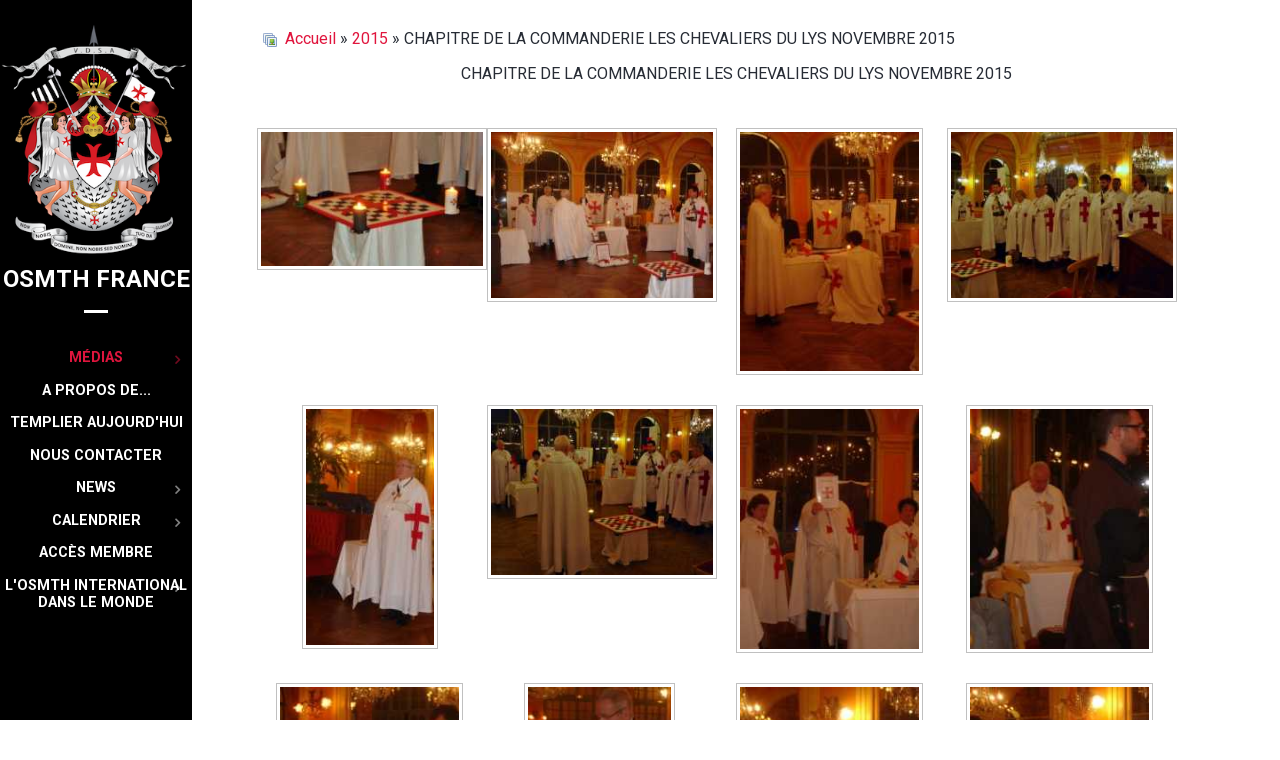

--- FILE ---
content_type: text/html; charset=utf-8
request_url: https://osmthfrance.fr/medias/galerie-osmth/les-chevaliers-du-lys-nov-2015.html
body_size: 5136
content:
                        <!DOCTYPE html>
<html lang="fr-FR" dir="ltr">
        
<head>
    
            <meta name="viewport" content="width=device-width, initial-scale=1.0">
        <meta http-equiv="X-UA-Compatible" content="IE=edge" />
        

                <link rel="icon" type="image/x-icon" href="/templates/rt_kraken/custom/images/headers/favicon.ico" />
        
                <link rel="apple-touch-icon" sizes="180x180" href="/templates/rt_kraken/custom/images/backgrounds/header/apple-icon-180x180.png">
        <link rel="icon" sizes="192x192" href="/templates/rt_kraken/custom/images/backgrounds/header/apple-icon-180x180.png">
            
         <meta charset="utf-8" />
	<base href="https://osmthfrance.fr/medias/galerie-osmth/les-chevaliers-du-lys-nov-2015.html" />
	<meta name="keywords" content="osmth, osmth france, templiers france, templier, templar" />
	<meta name="rights" content="OSMTH FRANCE" />
	<meta name="generator" content="Joomla! - Open Source Content Management" />
	<title>OSMTH Grand Prieuré de France | Site Officiel | Templiers de FRANCE - Galerie - Catégorie: CHAPITRE DE LA COMMANDERIE LES CHEVALIERS DU LYS NOVEMBRE 2015</title>
	<link href="/medias/galerie-osmth/les-chevaliers-du-lys-nov-2015.feed?type=rss" rel="alternate" type="application/rss+xml" title="RSS 2.0" />
	<link href="/medias/galerie-osmth/les-chevaliers-du-lys-nov-2015.feed?type=atom" rel="alternate" type="application/atom+xml" title="Atom 1.0" />
	<link href="/favicon.ico" rel="shortcut icon" type="image/vnd.microsoft.icon" />
	<link href="https://osmthfrance.fr/media/joomgallery/css/joom_settings.css" rel="stylesheet" />
	<link href="https://osmthfrance.fr/media/joomgallery/css/joomgallery.css" rel="stylesheet" />
	<link href="/modules/mod_visitorcounter/css/visitorcounter.css" rel="stylesheet" />
	<link href="/templates/rt_kraken/custom/uikit/css/uikit.min.css" rel="stylesheet" />
	<link href="/media/gantry5/engines/nucleus/css-compiled/nucleus.css" rel="stylesheet" />
	<link href="/templates/rt_kraken/custom/css-compiled/kraken_23.css" rel="stylesheet" />
	<link href="/media/gantry5/assets/css/bootstrap-gantry.css" rel="stylesheet" />
	<link href="/media/gantry5/engines/nucleus/css-compiled/joomla.css" rel="stylesheet" />
	<link href="/media/jui/css/icomoon.css" rel="stylesheet" />
	<link href="/media/gantry5/assets/css/font-awesome.min.css" rel="stylesheet" />
	<link href="/templates/rt_kraken/custom/css-compiled/kraken-joomla_23.css" rel="stylesheet" />
	<link href="/templates/rt_kraken/custom/css-compiled/custom_23.css" rel="stylesheet" />
	<link href="/libraries/videobox/css/videobox.min.css" rel="stylesheet" />
	<style>
#g-navigation .g-main-nav{margin:0}
#g-navigation .g-main-nav{margin:0}
/* default */
.digit-0,
.digit-1,
.digit-2,
.digit-3,
.digit-4,
.digit-5,
.digit-6,
.digit-7,
.digit-8,
.digit-9 {
    width: 17px;
    height: 25px;
    background: url(/modules/mod_zt_visitor_counter/assets/digit/style2.gif) no-repeat top left;
    text-indent: -999em;
    display: inline-block;
}

.digit-0 {
    background-position: 0 0;
}

.digit-1 {
    background-position: -14px 0;
}

.digit-2 {
    background-position: -29px 0;
}

.digit-3 {
    background-position: -44px 0;
}

.digit-4 {
    background-position: -59px 0;
}

.digit-5 {
    background-position: -74px 0;
}

.digit-6 {
    background-position: -89px 0;
}

.digit-7 {
    background-position: -104px 0;
}

.digit-8 {
    background-position: -120px 0;
}

.digit-9 {
    background-position: -134px 0;
}

.img_caption{
   max-width:100%;
} .pagination>li>a, .pagination>li>span{color:#005723;text-shadow:0 0 10px #84d1a4} .pagination>li.active>a, .pagination>li.active>span, .pagination>li>a:focus, .pagination>li>a:hover, .pagination>li>span:focus, .pagination>li>span:hover{color:#005723;background-color:#84d1a4} .vb_video_cont, .vb_video_cont a, .vb_video_frame{color:#005723} #vbiClose:focus, #vbiClose:hover, .vb_video_cont a:focus, .vb_video_cont a:focus .vb_thub_wrap .vb-icon-play, .vb_video_cont a:hover, .vb_video_cont a:hover .vb_thub_wrap .vb-icon-play, .vb_video_cont:focus, .vb_video_cont:focus .vb_thub_wrap .vb-icon-play, .vb_video_cont:hover, .vb_video_cont:hover .vb_thub_wrap .vb-icon-play{color:#84d1a4} #vbiWrap{color:#005723} .vb_slider_outer .vb_slider_next:focus, .vb_slider_outer .vb_slider_next:hover, .vb_slider_outer .vb_slider_prev:focus, .vb_slider_outer .vb_slider_prev:hover{color:#84d1a4} .vb_slider_outer{color:#005723} #vbCloseLink:focus, #vbCloseLink:hover, .vjs-big-play-button:focus, .vjs-big-play-button:hover, .vjs-fullscreen-control:hover, .vjs-play-control:hover, .vjs-volume-menu-button:focus, .vjs-volume-menu-button:hover{color:#84d1a4}
/*# sourceMappingURL=overrides.css.map */

	</style>
	<script src="/media/jui/js/jquery.min.js?3b131071899fd1d60c08aa5ddbd769a6"></script>
	<script src="/media/jui/js/jquery-noconflict.js?3b131071899fd1d60c08aa5ddbd769a6"></script>
	<script src="/media/jui/js/jquery-migrate.min.js?3b131071899fd1d60c08aa5ddbd769a6"></script>
	<script src="/media/jui/js/bootstrap.min.js?3b131071899fd1d60c08aa5ddbd769a6"></script>
	<script src="https://www.googletagmanager.com/gtag/js?id=UA-31197078-1" async></script>
	<script src="/libraries/videobox/js/videobox.bundle.js"></script>
	<script>
jQuery(function($){ initTooltips(); $("body").on("subform-row-add", initTooltips); function initTooltips (event, container) { container = container || document;$(container).find(".hasTooltip").tooltip({"html": true,"container": "body"});} });      window.dataLayer = window.dataLayer || [];
      function gtag(){dataLayer.push(arguments);}
      gtag('js', new Date());

      gtag('config', 'UA-31197078-1');

          
	</script>
	<!-- Do not edit IE conditional style below -->
  <!--[if lte IE 6]>
  <style type="text/css">
    .pngfile {
      behavior:url('https://osmthfrance.fr/media/joomgallery/js/pngbehavior.htc') !important;
    }
  </style>
  <![endif]-->
  <!-- End Conditional Style -->

    
                
</head>

    <body class="gantry site com_joomgallery view-category no-layout no-task dir-ltr itemid-124 outline-23 g-offcanvas-left g-default g-style-preset2">
        
                    

        <div id="g-offcanvas"  data-g-offcanvas-swipe="1" data-g-offcanvas-css3="1">
                        <div class="g-grid">                        

        <div class="g-block size-100 nomarginall nopaddingall">
             <div id="logo-7918-particle" class="g-content g-particle">            <a href="/" title="OSMTH FRANCE" rel="" class="g-offcanvas-logo g-logo-alt">
        <img src="/images/logo/osmth-logo.png" alt="OSMTH FRANCE - Les templiers de Jérusalem" />
        <span>OSMTH FRANCE</span>
</a>
            </div>
        </div>
            </div>
                    <div class="g-grid">                        

        <div class="g-block size-100">
             <div id="mobile-menu-9000-particle" class="g-content g-particle">            <div id="g-mobilemenu-container" data-g-menu-breakpoint="48rem"></div>
            </div>
        </div>
            </div>
    </div>
        <div id="g-page-surround">
            <div class="g-offcanvas-hide g-offcanvas-toggle" role="navigation" data-offcanvas-toggle aria-controls="g-offcanvas" aria-expanded="false"><i class="fa fa-fw fa-bars"></i></div>                        

                                                        
                <section id="g-top">
                <div class="g-container">                                <div class="g-grid">                        

        <div class="g-block size-100 nomarginall nopaddingall">
             <div class="g-system-messages">
                                            
            
    </div>
        </div>
            </div>
            </div>
        
    </section>
                                    
                                
                
    
                <section id="g-container-4563" class="g-wrapper">
                <div class="g-container">                    <div class="g-grid">                        

        <div class="g-block size-100">
             <section id="g-mainbar">
                                        <div class="g-grid">                        

        <div class="g-block size-100">
             <div class="g-content">
                                                            <div class="platform-content row-fluid"><div class="span12"><div class="gallery">
  <div class="jg_pathway" >
    <a href="/medias/galerie-osmth.html">
      <img src="https://osmthfrance.fr/media/joomgallery/images/home.png" alt="Accueil" class="pngfile jg_icon jg-icon-home" hspace="6" border="0" align="middle" /></a>
    <a href="/medias/galerie-osmth.html" class="jg_pathitem">Accueil</a> &raquo; <a href="/medias/galerie-osmth/2015.html" class="jg_pathitem">2015</a> &raquo; CHAPITRE DE LA COMMANDERIE LES CHEVALIERS DU LYS NOVEMBRE 2015  </div>
  <div class="jg_category">
    <div class="well well-small jg-header">
      CHAPITRE DE LA COMMANDERIE LES CHEVALIERS DU LYS NOVEMBRE 2015    </div>
  </div>
  <a name="category"></a>
  <div class="jg_row jg_row2">
    <div class="jg_element_cat">
      <div class="jg_imgalign_catimgs">
        <a title="LES CHEVALIERS DU LYS NOV 2015_1" href="/medias/galerie-osmth/les-chevaliers-du-lys-nov-2015/les-chevaliers-du-lys-nov-2015-1-6112.html" class="jg_catelem_photo jg_catelem_photo_align">
          <img src="https://osmthfrance.fr/images/joomgallery/thumbnails/2015_92/chapitre_de_la_commanderie_les_chevaliers_du_lys_novembre_2015_140/les_chevaliers_du_lys_nov_2015_1_20151222_1635415372.jpg" class="jg_photo" width="250" height="151" alt="LES CHEVALIERS DU LYS NOV 2015_1" /></a>
      </div>
      <div class="jg_catelem_txt">
        <ul>
                  </ul>
      </div>
    </div>
    <div class="jg_element_cat">
      <div class="jg_imgalign_catimgs">
        <a title="LES CHEVALIERS DU LYS NOV 2015_2" href="/medias/galerie-osmth/les-chevaliers-du-lys-nov-2015/les-chevaliers-du-lys-nov-2015-2-6113.html" class="jg_catelem_photo jg_catelem_photo_align">
          <img src="https://osmthfrance.fr/images/joomgallery/thumbnails/2015_92/chapitre_de_la_commanderie_les_chevaliers_du_lys_novembre_2015_140/les_chevaliers_du_lys_nov_2015_2_20151222_1226734328.jpg" class="jg_photo" width="250" height="187" alt="LES CHEVALIERS DU LYS NOV 2015_2" /></a>
      </div>
      <div class="jg_catelem_txt">
        <ul>
                  </ul>
      </div>
    </div>
    <div class="jg_element_cat">
      <div class="jg_imgalign_catimgs">
        <a title="LES CHEVALIERS DU LYS NOV 2015_3" href="/medias/galerie-osmth/les-chevaliers-du-lys-nov-2015/les-chevaliers-du-lys-nov-2015-3-6114.html" class="jg_catelem_photo jg_catelem_photo_align">
          <img src="https://osmthfrance.fr/images/joomgallery/thumbnails/2015_92/chapitre_de_la_commanderie_les_chevaliers_du_lys_novembre_2015_140/les_chevaliers_du_lys_nov_2015_3_20151222_1810826822.jpg" class="jg_photo" width="187" height="250" alt="LES CHEVALIERS DU LYS NOV 2015_3" /></a>
      </div>
      <div class="jg_catelem_txt">
        <ul>
                  </ul>
      </div>
    </div>
    <div class="jg_element_cat">
      <div class="jg_imgalign_catimgs">
        <a title="LES CHEVALIERS DU LYS NOV 2015_4" href="/medias/galerie-osmth/les-chevaliers-du-lys-nov-2015/les-chevaliers-du-lys-nov-2015-4-6115.html" class="jg_catelem_photo jg_catelem_photo_align">
          <img src="https://osmthfrance.fr/images/joomgallery/thumbnails/2015_92/chapitre_de_la_commanderie_les_chevaliers_du_lys_novembre_2015_140/les_chevaliers_du_lys_nov_2015_4_20151222_1043860961.jpg" class="jg_photo" width="250" height="187" alt="LES CHEVALIERS DU LYS NOV 2015_4" /></a>
      </div>
      <div class="jg_catelem_txt">
        <ul>
                  </ul>
      </div>
    </div>
    <div class="jg_clearboth"></div>
  </div>
  <div class="jg_row jg_row1">
    <div class="jg_element_cat">
      <div class="jg_imgalign_catimgs">
        <a title="LES CHEVALIERS DU LYS NOV 2015_5" href="/medias/galerie-osmth/les-chevaliers-du-lys-nov-2015/les-chevaliers-du-lys-nov-2015-5-6116.html" class="jg_catelem_photo jg_catelem_photo_align">
          <img src="https://osmthfrance.fr/images/joomgallery/thumbnails/2015_92/chapitre_de_la_commanderie_les_chevaliers_du_lys_novembre_2015_140/les_chevaliers_du_lys_nov_2015_5_20151222_1867220174.jpg" class="jg_photo" width="136" height="250" alt="LES CHEVALIERS DU LYS NOV 2015_5" /></a>
      </div>
      <div class="jg_catelem_txt">
        <ul>
                  </ul>
      </div>
    </div>
    <div class="jg_element_cat">
      <div class="jg_imgalign_catimgs">
        <a title="LES CHEVALIERS DU LYS NOV 2015_6" href="/medias/galerie-osmth/les-chevaliers-du-lys-nov-2015/les-chevaliers-du-lys-nov-2015-6-6117.html" class="jg_catelem_photo jg_catelem_photo_align">
          <img src="https://osmthfrance.fr/images/joomgallery/thumbnails/2015_92/chapitre_de_la_commanderie_les_chevaliers_du_lys_novembre_2015_140/les_chevaliers_du_lys_nov_2015_6_20151222_1368547136.jpg" class="jg_photo" width="250" height="187" alt="LES CHEVALIERS DU LYS NOV 2015_6" /></a>
      </div>
      <div class="jg_catelem_txt">
        <ul>
                  </ul>
      </div>
    </div>
    <div class="jg_element_cat">
      <div class="jg_imgalign_catimgs">
        <a title="LES CHEVALIERS DU LYS NOV 2015_7" href="/medias/galerie-osmth/les-chevaliers-du-lys-nov-2015/les-chevaliers-du-lys-nov-2015-7-6118.html" class="jg_catelem_photo jg_catelem_photo_align">
          <img src="https://osmthfrance.fr/images/joomgallery/thumbnails/2015_92/chapitre_de_la_commanderie_les_chevaliers_du_lys_novembre_2015_140/les_chevaliers_du_lys_nov_2015_7_20151222_1389440801.jpg" class="jg_photo" width="187" height="250" alt="LES CHEVALIERS DU LYS NOV 2015_7" /></a>
      </div>
      <div class="jg_catelem_txt">
        <ul>
                  </ul>
      </div>
    </div>
    <div class="jg_element_cat">
      <div class="jg_imgalign_catimgs">
        <a title="LES CHEVALIERS DU LYS NOV 2015_8" href="/medias/galerie-osmth/les-chevaliers-du-lys-nov-2015/les-chevaliers-du-lys-nov-2015-8-6119.html" class="jg_catelem_photo jg_catelem_photo_align">
          <img src="https://osmthfrance.fr/images/joomgallery/thumbnails/2015_92/chapitre_de_la_commanderie_les_chevaliers_du_lys_novembre_2015_140/les_chevaliers_du_lys_nov_2015_8_20151222_1804750734.jpg" class="jg_photo" width="187" height="250" alt="LES CHEVALIERS DU LYS NOV 2015_8" /></a>
      </div>
      <div class="jg_catelem_txt">
        <ul>
                  </ul>
      </div>
    </div>
    <div class="jg_clearboth"></div>
  </div>
  <div class="jg_row jg_row2">
    <div class="jg_element_cat">
      <div class="jg_imgalign_catimgs">
        <a title="LES CHEVALIERS DU LYS NOV 2015_9" href="/medias/galerie-osmth/les-chevaliers-du-lys-nov-2015/les-chevaliers-du-lys-nov-2015-9-6120.html" class="jg_catelem_photo jg_catelem_photo_align">
          <img src="https://osmthfrance.fr/images/joomgallery/thumbnails/2015_92/chapitre_de_la_commanderie_les_chevaliers_du_lys_novembre_2015_140/les_chevaliers_du_lys_nov_2015_9_20151222_1244391966.jpg" class="jg_photo" width="187" height="250" alt="LES CHEVALIERS DU LYS NOV 2015_9" /></a>
      </div>
      <div class="jg_catelem_txt">
        <ul>
                  </ul>
      </div>
    </div>
    <div class="jg_element_cat">
      <div class="jg_imgalign_catimgs">
        <a title="LES CHEVALIERS DU LYS NOV 2015_10" href="/medias/galerie-osmth/les-chevaliers-du-lys-nov-2015/les-chevaliers-du-lys-nov-2015-10-6121.html" class="jg_catelem_photo jg_catelem_photo_align">
          <img src="https://osmthfrance.fr/images/joomgallery/thumbnails/2015_92/chapitre_de_la_commanderie_les_chevaliers_du_lys_novembre_2015_140/les_chevaliers_du_lys_nov_2015_10_20151222_1835368229.jpg" class="jg_photo" width="151" height="250" alt="LES CHEVALIERS DU LYS NOV 2015_10" /></a>
      </div>
      <div class="jg_catelem_txt">
        <ul>
                  </ul>
      </div>
    </div>
    <div class="jg_element_cat">
      <div class="jg_imgalign_catimgs">
        <a title="LES CHEVALIERS DU LYS NOV 2015_11" href="/medias/galerie-osmth/les-chevaliers-du-lys-nov-2015/les-chevaliers-du-lys-nov-2015-11-6122.html" class="jg_catelem_photo jg_catelem_photo_align">
          <img src="https://osmthfrance.fr/images/joomgallery/thumbnails/2015_92/chapitre_de_la_commanderie_les_chevaliers_du_lys_novembre_2015_140/les_chevaliers_du_lys_nov_2015_11_20151222_2020078438.jpg" class="jg_photo" width="187" height="250" alt="LES CHEVALIERS DU LYS NOV 2015_11" /></a>
      </div>
      <div class="jg_catelem_txt">
        <ul>
                  </ul>
      </div>
    </div>
    <div class="jg_element_cat">
      <div class="jg_imgalign_catimgs">
        <a title="LES CHEVALIERS DU LYS NOV 2015_12" href="/medias/galerie-osmth/les-chevaliers-du-lys-nov-2015/les-chevaliers-du-lys-nov-2015-12-6123.html" class="jg_catelem_photo jg_catelem_photo_align">
          <img src="https://osmthfrance.fr/images/joomgallery/thumbnails/2015_92/chapitre_de_la_commanderie_les_chevaliers_du_lys_novembre_2015_140/les_chevaliers_du_lys_nov_2015_12_20151222_1033680557.jpg" class="jg_photo" width="187" height="250" alt="LES CHEVALIERS DU LYS NOV 2015_12" /></a>
      </div>
      <div class="jg_catelem_txt">
        <ul>
                  </ul>
      </div>
    </div>
    <div class="jg_clearboth"></div>
  </div>
  <div class="jg-footer">
    &nbsp;
  </div>
  <div class="pagination">
    <ul>
	<li class="pagination-start"><span class="pagenav">Début</span></li>
	<li class="pagination-prev"><span class="pagenav">Précédent</span></li>
			<li><span class="pagenav">1</span></li>			<li><a href="/medias/galerie-osmth/les-chevaliers-du-lys-nov-2015.html?page=2#category" class="pagenav">2</a></li>			<li><a href="/medias/galerie-osmth/les-chevaliers-du-lys-nov-2015.html?page=3#category" class="pagenav">3</a></li>			<li><a href="/medias/galerie-osmth/les-chevaliers-du-lys-nov-2015.html?page=4#category" class="pagenav">4</a></li>		<li class="pagination-next"><a title="Suivant" href="/medias/galerie-osmth/les-chevaliers-du-lys-nov-2015.html?page=2#category" class="hasTooltip pagenav">Suivant</a></li>
	<li class="pagination-end"><a title="Fin" href="/medias/galerie-osmth/les-chevaliers-du-lys-nov-2015.html?page=4#category" class="hasTooltip pagenav">Fin</a></li>
</ul>
  </div>
  <div class="jg_back">
    <a href="/medias/galerie-osmth/2015.html">
      Revenir à la catégorie</a>
  </div>
</div></div></div>
    
            
    </div>
        </div>
            </div>
            
    </section>
        </div>
            </div>
    </div>
        
    </section>
    
                                                    
                <footer id="g-footer" class="center">
                <div class="g-container">                                <div class="g-grid">                        

        <div class="g-block size-100">
             <div id="logo-5090-particle" class="g-content g-particle">            <a href="/" title="OSMTH FRANCE" rel="" class="g-logo g-logo-alt">
        <img src="/images/logo/osmth-logo.png" alt="OSMTH FRANCE - Les templiers de Jérusalem" />
        <span>OSMTH FRANCE</span>
</a>
            </div>
        </div>
            </div>
                            <div class="g-grid">                        

        <div class="g-block size-100 center">
             <div class="g-content">
                                    <div class="platform-content"><div class="moduletable ">
						<div class="visitorcounter ">
            <p>
                                                                                                                                                    Visiteurs de l'OSMTH FRANCE :  5521148                    </p>
            </div>
		</div></div>
            
        </div>
        </div>
            </div>
                            <div class="g-grid">                        

        <div class="g-block size-100 center g-horizontalmenu-block">
             <div id="horizontalmenu-5602-particle" class="g-content g-particle">            <ul class="g-horizontalmenu ">
        			<li>
            	<a target="_blank" href="https://www.osmthfrance.fr/" title="OSMTH FRANCE">OSMTH FRANCE</a>
			</li>
        			<li>
            	<a target="_blank" href="/calendrier/" title="Calendriers">Calendriers</a>
			</li>
        			<li>
            	<a target="_blank" href="/etre-templier-aujourd-hui/" title="Etre templier aujourd&#039;hui">Etre templier aujourd&#039;hui</a>
			</li>
            </ul>
            </div>
        </div>
            </div>
            </div>
        
    </footer>
                                                    
                <section id="g-copyright">
                <div class="g-container">                                <div class="g-grid">                        

        <div class="g-block size-67">
             <div id="copyright-4584-particle" class="g-content g-particle">            <div class="g-copyright ">
	Copyright &copy;
	2006 - 	2026
	<a target="_blank" href="/" title="OSMTH FRANCE">		OSMTH FRANCE
	</a></div>
            </div>
        </div>
                    

        <div class="g-block size-33">
             <div id="totop-7014-particle" class="g-content g-particle">            <div class="totop g-particle">
    <div class="g-totop">
        <a href="#" id="g-totop" rel="nofollow">
            <i class="fa fa-arrow-circle-o-up fa-2x"></i>                                </a>
    </div>
</div>
            </div>
        </div>
            </div>
            </div>
        
    </section>
                                                    
                <section id="g-fixedside">
                <div class="g-container">                                <div class="g-grid">                        

        <div class="g-block size-100">
             <div id="logo-3893-particle" class="g-content g-particle">            <a href="/" title="OSMTH FRANCE" rel="" class="g-fixedside-logo g-logo-alt">
        <img src="/images/logo/osmth-logo.png" alt="OSMTH FRANCE - Les templiers de Jérusalem" />
        <span>OSMTH FRANCE</span>
</a>
            </div>
        </div>
            </div>
                            <div class="g-grid">                        

        <div class="g-block size-100">
             <div class="g-content">
                                    <div class="moduletable ">
						<div id="module-menu-119-particle" class="g-particle"><nav class="g-main-nav" data-g-mobile-target data-g-hover-expand="true">
        <ul class="g-toplevel">
                                                                                                                
        
                
        
                
        
        <li class="g-menu-item g-menu-item-type-separator g-menu-item-123 g-parent active g-standard  ">
                            <div class="g-menu-item-container" data-g-menuparent="">                                                                            <span class="g-separator g-menu-item-content">            <span class="g-menu-item-title">Médias</span>
            </span>
                                        <span class="g-menu-parent-indicator"></span>                            </div>                                                                <ul class="g-dropdown g-inactive g-dropdown-bounce-in-left g-dropdown-right">
            <li class="g-dropdown-column">
                        <div class="g-grid">
                        <div class="g-block size-100">
            <ul class="g-sublevel">
                <li class="g-level-1 g-go-back">
                    <a class="g-menu-item-container" href="#" data-g-menuparent=""><span>Back</span></a>
                </li>
                                                                                                                    
        
                
        
                
        
        <li class="g-menu-item g-menu-item-type-component g-menu-item-124 active  ">
                            <a class="g-menu-item-container" href="/medias/galerie-osmth.html">
                                                                <span class="g-menu-item-content">
                                    <span class="g-menu-item-title">Galerie</span>
            
                    </span>
                                                </a>
                                </li>
    
                                                                                                
        
                
        
                
        
        <li class="g-menu-item g-menu-item-type-component g-menu-item-125  ">
                            <a class="g-menu-item-container" href="/medias/videos.html">
                                                                <span class="g-menu-item-content">
                                    <span class="g-menu-item-title">Videos</span>
            
                    </span>
                                                </a>
                                </li>
    
    
            </ul>
        </div>
            </div>

            </li>
        </ul>
            </li>
    
                                                                                                
                                                                                                                                
                
        
                
        
        <li class="g-menu-item g-menu-item-type-component g-menu-item-1310 g-standard  ">
                            <a class="g-menu-item-container" href="/a-propos.html" target="_blank" rel="noopener&#x20;noreferrer">
                                                                <span class="g-menu-item-content">
                                    <span class="g-menu-item-title">A propos de...</span>
            
                    </span>
                                                </a>
                                </li>
    
                                                                                                
        
                
        
                
        
        <li class="g-menu-item g-menu-item-type-component g-menu-item-457 g-standard  ">
                            <a class="g-menu-item-container" href="/etre-templier-aujourd-hui.html">
                                                                <span class="g-menu-item-content">
                                    <span class="g-menu-item-title">Templier Aujourd&#039;hui</span>
            
                    </span>
                                                </a>
                                </li>
    
                                                                                                
        
                
        
                
        
        <li class="g-menu-item g-menu-item-type-component g-menu-item-425 g-standard  ">
                            <a class="g-menu-item-container" href="/nous-contacter.html">
                                                                <span class="g-menu-item-content">
                                    <span class="g-menu-item-title">Nous contacter</span>
            
                    </span>
                                                </a>
                                </li>
    
                                                                                                
        
                
        
                
        
        <li class="g-menu-item g-menu-item-type-component g-menu-item-103 g-parent g-standard g-menu-item-link-parent ">
                            <a class="g-menu-item-container" href="/news.html">
                                                                <span class="g-menu-item-content">
                                    <span class="g-menu-item-title">News</span>
            
                    </span>
                    <span class="g-menu-parent-indicator" data-g-menuparent=""></span>                            </a>
                                                                            <ul class="g-dropdown g-inactive g-dropdown-bounce-in-left g-dropdown-right">
            <li class="g-dropdown-column">
                        <div class="g-grid">
                        <div class="g-block size-100">
            <ul class="g-sublevel">
                <li class="g-level-1 g-go-back">
                    <a class="g-menu-item-container" href="#" data-g-menuparent=""><span>Back</span></a>
                </li>
                                                                                                                    
        
                
        
                
        
        <li class="g-menu-item g-menu-item-type-component g-menu-item-1582  ">
                            <a class="g-menu-item-container" href="/news/news-2025.html">
                                                                <span class="g-menu-item-content">
                                    <span class="g-menu-item-title">2025</span>
            
                    </span>
                                                </a>
                                </li>
    
                                                                                                
        
                
        
                
        
        <li class="g-menu-item g-menu-item-type-component g-menu-item-1581  ">
                            <a class="g-menu-item-container" href="/news/news-2024.html">
                                                                <span class="g-menu-item-content">
                                    <span class="g-menu-item-title">2024</span>
            
                    </span>
                                                </a>
                                </li>
    
                                                                                                
        
                
        
                
        
        <li class="g-menu-item g-menu-item-type-component g-menu-item-1535  ">
                            <a class="g-menu-item-container" href="/news/news-2023.html">
                                                                <span class="g-menu-item-content">
                                    <span class="g-menu-item-title">2023</span>
            
                    </span>
                                                </a>
                                </li>
    
                                                                                                
        
                
        
                
        
        <li class="g-menu-item g-menu-item-type-component g-menu-item-1534  ">
                            <a class="g-menu-item-container" href="/news/news-2022.html">
                                                                <span class="g-menu-item-content">
                                    <span class="g-menu-item-title">2022</span>
            
                    </span>
                                                </a>
                                </li>
    
                                                                                                
        
                
        
                
        
        <li class="g-menu-item g-menu-item-type-component g-menu-item-1473  ">
                            <a class="g-menu-item-container" href="/news/news-2021.html">
                                                                <span class="g-menu-item-content">
                                    <span class="g-menu-item-title">2021</span>
            
                    </span>
                                                </a>
                                </li>
    
                                                                                                
        
                
        
                
        
        <li class="g-menu-item g-menu-item-type-component g-menu-item-1395  ">
                            <a class="g-menu-item-container" href="/news/news-2020.html">
                                                                <span class="g-menu-item-content">
                                    <span class="g-menu-item-title">2020</span>
            
                    </span>
                                                </a>
                                </li>
    
    
            </ul>
        </div>
            </div>

            </li>
        </ul>
            </li>
    
                                                                                                
        
                
        
                
        
        <li class="g-menu-item g-menu-item-type-component g-menu-item-104 g-parent g-standard g-menu-item-link-parent ">
                            <a class="g-menu-item-container" href="/calendrier.html">
                                                                <span class="g-menu-item-content">
                                    <span class="g-menu-item-title">Calendrier</span>
            
                    </span>
                    <span class="g-menu-parent-indicator" data-g-menuparent=""></span>                            </a>
                                                                            <ul class="g-dropdown g-inactive g-dropdown-bounce-in-left g-dropdown-right">
            <li class="g-dropdown-column">
                        <div class="g-grid">
                        <div class="g-block size-100">
            <ul class="g-sublevel">
                <li class="g-level-1 g-go-back">
                    <a class="g-menu-item-container" href="#" data-g-menuparent=""><span>Back</span></a>
                </li>
                                                                                                                    
        
                
        
                
        
        <li class="g-menu-item g-menu-item-type-component g-menu-item-1580  ">
                            <a class="g-menu-item-container" href="/calendrier/calendrier-2026.html">
                                                                <span class="g-menu-item-content">
                                    <span class="g-menu-item-title">2026</span>
            
                    </span>
                                                </a>
                                </li>
    
                                                                                                
        
                
        
                
        
        <li class="g-menu-item g-menu-item-type-component g-menu-item-1578  ">
                            <a class="g-menu-item-container" href="/calendrier/calendrier-2025.html">
                                                                <span class="g-menu-item-content">
                                    <span class="g-menu-item-title">2025</span>
            
                    </span>
                                                </a>
                                </li>
    
                                                                                                
        
                
        
                
        
        <li class="g-menu-item g-menu-item-type-component g-menu-item-1537  ">
                            <a class="g-menu-item-container" href="/calendrier/calendrier-2024.html">
                                                                <span class="g-menu-item-content">
                                    <span class="g-menu-item-title">2024</span>
            
                    </span>
                                                </a>
                                </li>
    
                                                                                                
        
                
        
                
        
        <li class="g-menu-item g-menu-item-type-component g-menu-item-1536  ">
                            <a class="g-menu-item-container" href="/calendrier/calendrier-2023.html">
                                                                <span class="g-menu-item-content">
                                    <span class="g-menu-item-title">2023</span>
            
                    </span>
                                                </a>
                                </li>
    
                                                                                                
        
                
        
                
        
        <li class="g-menu-item g-menu-item-type-component g-menu-item-1484  ">
                            <a class="g-menu-item-container" href="/calendrier/calendrier-2022.html">
                                                                <span class="g-menu-item-content">
                                    <span class="g-menu-item-title">2022</span>
            
                    </span>
                                                </a>
                                </li>
    
                                                                                                
        
                
        
                
        
        <li class="g-menu-item g-menu-item-type-component g-menu-item-1394  ">
                            <a class="g-menu-item-container" href="/calendrier/calendrier-2021.html">
                                                                <span class="g-menu-item-content">
                                    <span class="g-menu-item-title">2021</span>
            
                    </span>
                                                </a>
                                </li>
    
    
            </ul>
        </div>
            </div>

            </li>
        </ul>
            </li>
    
                                                                                                
                                                                                                                                
                
        
                
        
        <li class="g-menu-item g-menu-item-type-url g-menu-item-1560 g-standard  ">
                            <a class="g-menu-item-container" href="https://adh.osmthfrance.fr" target="_blank" rel="nofollow&#x20;noopener&#x20;noreferrer">
                                                                <span class="g-menu-item-content">
                                    <span class="g-menu-item-title">Accès membre</span>
            
                    </span>
                                                </a>
                                </li>
    
                                                                                                
        
                
        
                
        
        <li class="g-menu-item g-menu-item-type-separator g-menu-item-1579 g-parent g-standard  ">
                            <div class="g-menu-item-container" data-g-menuparent="">                                                                            <span class="g-separator g-menu-item-content">            <span class="g-menu-item-title">L&#039;OSMTH INTERNATIONAL DANS LE MONDE</span>
            </span>
                                        <span class="g-menu-parent-indicator"></span>                            </div>                                                                <ul class="g-dropdown g-inactive g-dropdown-bounce-in-left g-dropdown-right">
            <li class="g-dropdown-column">
                        <div class="g-grid">
                        <div class="g-block size-100">
            <ul class="g-sublevel">
                <li class="g-level-1 g-go-back">
                    <a class="g-menu-item-container" href="#" data-g-menuparent=""><span>Back</span></a>
                </li>
                                                                                                                    
        
                
        
                
        
        <li class="g-menu-item g-menu-item-type-component g-menu-item-1583  ">
                            <a class="g-menu-item-container" href="/osmth-international-dans-le-monde/osmth-international-et-son-president.html">
                                                                <span class="g-menu-item-content">
                                    <span class="g-menu-item-title">OSMTH International et son Président</span>
            
                    </span>
                                                </a>
                                </li>
    
                                                                                                
        
                
        
                
        
        <li class="g-menu-item g-menu-item-type-component g-menu-item-1584  ">
                            <a class="g-menu-item-container" href="/osmth-international-dans-le-monde/pays-adherents-osmth-international.html">
                                                                <span class="g-menu-item-content">
                                    <span class="g-menu-item-title">Les pays adhérents</span>
            
                    </span>
                                                </a>
                                </li>
    
                                                                                                
        
                
        
                
        
        <li class="g-menu-item g-menu-item-type-component g-menu-item-1585  ">
                            <a class="g-menu-item-container" href="/osmth-international-dans-le-monde/oeuvres-caricatives-osmth-international.html">
                                                                <span class="g-menu-item-content">
                                    <span class="g-menu-item-title">Les oeuvres humanitaires et caritatives</span>
            
                    </span>
                                                </a>
                                </li>
    
                                                                                                
        
                
        
                
        
        <li class="g-menu-item g-menu-item-type-component g-menu-item-1586  ">
                            <a class="g-menu-item-container" href="/osmth-international-dans-le-monde/le-credo-et-les-combats-de-l-osmth-international.html">
                                                                <span class="g-menu-item-content">
                                    <span class="g-menu-item-title">Le credo et les combats de l&#039;OSMTH INTERNATIONAL</span>
            
                    </span>
                                                </a>
                                </li>
    
    
            </ul>
        </div>
            </div>

            </li>
        </ul>
            </li>
    
    
        </ul>
    </nav></div>		</div>
            
        </div>
        </div>
            </div>
            </div>
        
    </section>
                                
                        

        </div>
                    

                        <script type="text/javascript" src="/media/gantry5/assets/js/main.js"></script>
    <script type="text/javascript" src="/templates/rt_kraken/custom/uikit/js/uikit.min.js"></script>
    

    

        
    </body>
</html>


--- FILE ---
content_type: text/css
request_url: https://osmthfrance.fr/templates/rt_kraken/custom/css-compiled/kraken_23.css
body_size: 22412
content:
/*f4567360269672f9636764dbb145ffb8*/
@import url('//fonts.googleapis.com/css?family=Roboto:100,500,700,900,400');
/* line 2, media/gantry5/engines/nucleus/scss/nucleus/mixins/_nav.scss */
/* line 12, media/gantry5/engines/nucleus/scss/nucleus/mixins/_nav.scss */
/* line 2, media/gantry5/engines/nucleus/scss/nucleus/mixins/_utilities.scss */
/* line 9, media/gantry5/engines/nucleus/scss/nucleus/mixins/_utilities.scss */
/* line 2, media/gantry5/engines/nucleus/scss/nucleus/theme/_flex.scss */
.g-content {
  margin: 0.625rem;
  padding: 0.938rem;
}
/* line 6, media/gantry5/engines/nucleus/scss/nucleus/theme/_flex.scss */
.g-flushed .g-content {
  margin: 0;
  padding: 0;
}
/* line 2, media/gantry5/engines/nucleus/scss/nucleus/theme/_typography.scss */
body {
  font-size: 1rem;
  line-height: 1.5;
}
/* line 8, media/gantry5/engines/nucleus/scss/nucleus/theme/_typography.scss */
h1 {
  font-size: 2.25rem;
}
/* line 12, media/gantry5/engines/nucleus/scss/nucleus/theme/_typography.scss */
h2 {
  font-size: 1.9rem;
}
/* line 16, media/gantry5/engines/nucleus/scss/nucleus/theme/_typography.scss */
h3 {
  font-size: 1.5rem;
}
/* line 20, media/gantry5/engines/nucleus/scss/nucleus/theme/_typography.scss */
h4 {
  font-size: 1.15rem;
}
/* line 24, media/gantry5/engines/nucleus/scss/nucleus/theme/_typography.scss */
h5 {
  font-size: 1rem;
}
/* line 28, media/gantry5/engines/nucleus/scss/nucleus/theme/_typography.scss */
h6 {
  font-size: 0.85rem;
}
/* line 33, media/gantry5/engines/nucleus/scss/nucleus/theme/_typography.scss */
small {
  font-size: 0.875rem;
}
/* line 37, media/gantry5/engines/nucleus/scss/nucleus/theme/_typography.scss */
cite {
  font-size: 0.875rem;
}
/* line 41, media/gantry5/engines/nucleus/scss/nucleus/theme/_typography.scss */
sub, sup {
  font-size: 0.75rem;
}
/* line 46, media/gantry5/engines/nucleus/scss/nucleus/theme/_typography.scss */
code, kbd, pre, samp {
  font-size: 1rem;
  font-family: "Menlo", "Monaco", monospace;
}
/* line 1, media/gantry5/engines/nucleus/scss/nucleus/theme/_forms.scss */
textarea, select[multiple=multiple], input[type="color"], input[type="date"], input[type="datetime"], input[type="datetime-local"], input[type="email"], input[type="month"], input[type="number"], input[type="password"], input[type="search"], input[type="tel"], input[type="text"], input[type="time"], input[type="url"], input[type="week"], input:not([type]) {
  border-radius: 0.1875rem;
}
/* line 1, templates/rt_kraken/scss/kraken/_core.scss */
body {
  color: #000;
  background: #fff;
  -webkit-font-smoothing: antialiased;
  -moz-osx-font-smoothing: grayscale;
}
/* line 8, templates/rt_kraken/scss/kraken/_core.scss */
a {
  color: #e0153d;
  -webkit-transition: all 0.2s;
  -moz-transition: all 0.2s;
  transition: all 0.2s;
}
/* line 11, templates/rt_kraken/scss/kraken/_core.scss */
a:hover {
  color: inherit;
}
/* line 16, templates/rt_kraken/scss/kraken/_core.scss */
body p {
  margin: 1rem 0;
}
/* line 20, templates/rt_kraken/scss/kraken/_core.scss */
body span.para {
  display: block;
  margin: 1rem 0;
}
/* line 1, templates/rt_kraken/scss/kraken/_pagesurround.scss */
#g-page-surround {
  background: #fff;
  overflow: hidden;
}
@media print {
  /* line 7, templates/rt_kraken/scss/kraken/_pagesurround.scss */
  #g-page-surround {
    background: #fff !important;
    color: #000 !important;
  }
}
/* line 7, templates/rt_kraken/scss/kraken/_typography.scss */
body {
  font-family: "Roboto";
  font-weight: 400;
}
/* line 13, templates/rt_kraken/scss/kraken/_typography.scss */
h1, h2, h3, h4, h5 {
  font-family: "Roboto";
  font-weight: 700;
}
/* line 17, templates/rt_kraken/scss/kraken/_typography.scss */
h4 {
  font-size: 1.15rem;
}
/* line 20, templates/rt_kraken/scss/kraken/_typography.scss */
.g-title {
  font-family: "Roboto";
  font-weight: 700;
  font-size: 1.5rem;
  line-height: 1.5;
  text-transform: uppercase;
  margin: 1rem 0;
  padding-bottom: 1rem;
  position: relative;
}
/* line 29, templates/rt_kraken/scss/kraken/_typography.scss */
.g-title-promo .g-title {
  font-size: 2.25rem;
  letter-spacing: 0.5rem;
  line-height: 2.25;
  border-top: 5px solid rgba(0, 0, 0, 0.15);
  margin-bottom: 0;
  padding-bottom: 0;
}
/* line 36, templates/rt_kraken/scss/kraken/_typography.scss */
.g-title-promo .g-title:before, .g-title-promo .g-title:after {
  position: absolute;
  content: "";
  background: url('../../images/backgrounds/title/title-promo-bg.png') no-repeat;
  display: block;
  width: 58px;
  height: 8px;
  top: 50%;
  margin-top: -4px;
}
@media only all and (max-width: 30rem) {
  /* line 19, media/gantry5/engines/nucleus/scss/nucleus/mixins/_breakpoints.scss */
  .g-title-promo .g-title:before, .g-title-promo .g-title:after {
    display: none;
  }
}
/* line 49, templates/rt_kraken/scss/kraken/_typography.scss */
.g-title-promo .g-title:before {
  left: 0;
}
/* line 52, templates/rt_kraken/scss/kraken/_typography.scss */
.g-title-promo .g-title:after {
  right: 0;
}
@media only all and (max-width: 47.99rem) {
  /* line 25, media/gantry5/engines/nucleus/scss/nucleus/mixins/_breakpoints.scss */
  .g-title-promo .g-title {
    font-size: 1.85rem;
    letter-spacing: 2px;
    line-height: 1.5;
    padding: 1rem 0;
  }
}
/* line 62, templates/rt_kraken/scss/kraken/_typography.scss */
.g-title-bordered .g-title {
  padding: 0.5rem 0;
}
/* line 64, templates/rt_kraken/scss/kraken/_typography.scss */
.g-title-bordered .g-title:before, .g-title-bordered .g-title:after {
  border: 1px solid rgba(0, 0, 0, 0.15);
  position: absolute;
  content: "";
  left: 0;
  width: 100%;
  height: 4px;
}
/* line 72, templates/rt_kraken/scss/kraken/_typography.scss */
.g-title-bordered .g-title:before {
  top: 0;
}
/* line 75, templates/rt_kraken/scss/kraken/_typography.scss */
.g-title-bordered .g-title:after {
  bottom: 0;
}
/* line 80, templates/rt_kraken/scss/kraken/_typography.scss */
.g-superpromo {
  font-size: 6rem;
  line-height: 1.1;
  font-family: "Roboto";
  font-weight: 700;
  text-transform: uppercase;
  margin: 1rem 0;
}
@media only all and (min-width: 60rem) and (max-width: 74.99rem) {
  /* line 7, media/gantry5/engines/nucleus/scss/nucleus/mixins/_breakpoints.scss */
  .g-superpromo {
    font-size: 5rem;
    line-height: 1.05;
  }
}
@media only all and (min-width: 48rem) and (max-width: 59.99rem) {
  /* line 13, media/gantry5/engines/nucleus/scss/nucleus/mixins/_breakpoints.scss */
  .g-superpromo {
    font-size: 4rem;
    line-height: 1.05;
  }
}
@media only all and (max-width: 47.99rem) {
  .g-superpromo {
    font-size: 3rem;
    line-height: 1.15;
  }
}
/* line 100, templates/rt_kraken/scss/kraken/_typography.scss */
.g-promo {
  font-size: 4.5rem;
  line-height: 1.1;
  font-family: "Roboto";
  font-weight: 700;
  text-transform: uppercase;
  margin: 1rem 0;
}
@media only all and (min-width: 48rem) and (max-width: 59.99rem) {
  .g-promo {
    font-size: 3.25rem;
    line-height: 1.05;
  }
}
@media only all and (max-width: 47.99rem) {
  .g-promo {
    font-size: 2.25rem;
    line-height: 1.15;
  }
}
/* line 116, templates/rt_kraken/scss/kraken/_typography.scss */
.g-subpromo {
  font-size: 2.5rem;
  line-height: 1.2;
  font-family: "kelson_sans", "Helvetica", "Tahoma", "Geneva", "Arial", sans-serif;
  font-weight: 400;
  letter-spacing: -2px;
}
@media only all and (min-width: 48rem) and (max-width: 59.99rem) {
  .g-subpromo {
    font-size: 2.25rem;
    line-height: 1.15;
  }
}
@media only all and (max-width: 47.99rem) {
  .g-subpromo {
    font-size: 2.1rem;
    line-height: 1.15;
  }
}
/* line 131, templates/rt_kraken/scss/kraken/_typography.scss */
.g-textpromo {
  font-size: 1.5rem;
  line-height: 1.25;
}
@media only all and (min-width: 48rem) and (max-width: 59.99rem) {
  .g-textpromo {
    font-size: 1.25rem;
  }
}
@media only all and (max-width: 47.99rem) {
  .g-textpromo {
    font-size: 1rem;
  }
}
/* line 141, templates/rt_kraken/scss/kraken/_typography.scss */
.g-headline {
  font-family: "Roboto";
  font-weight: normal;
  font-size: 1.25rem;
}
/* line 146, templates/rt_kraken/scss/kraken/_typography.scss */
.g-quote {
  font-family: "Roboto";
  font-weight: normal;
  font-size: 1.25rem;
  font-style: italic;
}
/* line 152, templates/rt_kraken/scss/kraken/_typography.scss */
.g-tags {
  list-style: none;
  font-family: "Roboto";
  font-weight: 700;
  font-size: 0.8rem;
  line-height: 1.25;
  text-transform: uppercase;
  margin: 0;
}
/* line 160, templates/rt_kraken/scss/kraken/_typography.scss */
.g-tags li {
  display: inline-block;
  background: #e0153d;
  border-radius: 3px;
  -webkit-transition: background 0.3s;
  -moz-transition: background 0.3s;
  transition: background 0.3s;
}
/* line 165, templates/rt_kraken/scss/kraken/_typography.scss */
.g-tags li a {
  color: #fff;
  display: block;
  padding: 0.25rem 0.5rem;
  line-height: 1rem;
}
/* line 171, templates/rt_kraken/scss/kraken/_typography.scss */
.g-tags li:hover {
  background: #9a0e2a;
}
/* line 176, templates/rt_kraken/scss/kraken/_typography.scss */
.g-tag {
  font-family: "Roboto";
  font-weight: 700;
  font-size: 0.9rem;
  line-height: 1.25;
  text-transform: uppercase;
}
/* line 183, templates/rt_kraken/scss/kraken/_typography.scss */
.g-large {
  font-size: 1.2rem;
  line-height: 1.35;
}
/* line 187, templates/rt_kraken/scss/kraken/_typography.scss */
.g-small {
  font-size: 0.85rem;
  opacity: 0.8;
}
/* line 192, templates/rt_kraken/scss/kraken/_typography.scss */
.g-title-hero {
  font-family: "Roboto";
  font-weight: 700;
  font-size: 2.25rem;
  line-height: 1.2;
}
/* line 198, templates/rt_kraken/scss/kraken/_typography.scss */
.g-title-subhero {
  font-family: "Roboto";
  font-weight: 700;
  font-size: 1.85rem;
  line-height: 1.2;
}
/* line 204, templates/rt_kraken/scss/kraken/_typography.scss */
.g-title-regular {
  font-family: "Roboto";
  font-weight: 400;
  font-size: 1.1rem;
  line-height: 1.25;
}
/* line 210, templates/rt_kraken/scss/kraken/_typography.scss */
.g-title-bold {
  font-family: "Roboto";
  font-weight: 700;
  font-size: 1.1rem;
  line-height: 1.25;
}
/* line 217, templates/rt_kraken/scss/kraken/_typography.scss */
.g-bold {
  font-weight: bold !important;
}
/* line 221, templates/rt_kraken/scss/kraken/_typography.scss */
.g-italic {
  font-style: italic !important;
}
/* line 226, templates/rt_kraken/scss/kraken/_typography.scss */
blockquote {
  border-left: 10px solid rgba(0, 0, 0, 0.15);
}
/* line 228, templates/rt_kraken/scss/kraken/_typography.scss */
blockquote p {
  font-size: 1.1rem;
  color: #333;
}
/* line 232, templates/rt_kraken/scss/kraken/_typography.scss */
blockquote cite {
  display: block;
  text-align: right;
  color: #000;
  font-size: 1.2rem;
}
/* line 241, templates/rt_kraken/scss/kraken/_typography.scss */
code, kbd, pre, samp {
  font-family: "Menlo", "Monaco", monospace;
}
/* line 248, templates/rt_kraken/scss/kraken/_typography.scss */
code {
  background: #f9f2f4;
  color: #9c1d3d;
}
/* line 253, templates/rt_kraken/scss/kraken/_typography.scss */
pre {
  padding: 1rem;
  margin: 2rem 0;
  background: #f6f6f6;
  border: 1px solid #888;
  border-radius: 0.1875rem;
  line-height: 1.15;
  font-size: 0.9rem;
}
/* line 262, templates/rt_kraken/scss/kraken/_typography.scss */
pre code {
  color: #237794;
  background: inherit;
  font-size: 0.9rem;
}
/* line 267, templates/rt_kraken/scss/kraken/_typography.scss */
pre.prettyprint {
  border-color: rgba(0, 0, 0, 0.1) !important;
}
/* line 273, templates/rt_kraken/scss/kraken/_typography.scss */
hr {
  margin: 1.5rem 0;
  border-bottom: 1px solid rgba(0, 0, 0, 0.15);
}
/* line 277, templates/rt_kraken/scss/kraken/_typography.scss */
.g-para {
  margin: 0.3rem 0 1rem;
}
/* line 1, templates/rt_kraken/scss/kraken/_utilities.scss */
.noliststyle {
  list-style: none;
}
/* line 4, templates/rt_kraken/scss/kraken/_utilities.scss */
.g-uppercase {
  text-transform: uppercase;
}
/* line 7, templates/rt_kraken/scss/kraken/_utilities.scss */
.g-notexttransform {
  text-transform: none;
}
/* line 10, templates/rt_kraken/scss/kraken/_utilities.scss */
.g-positive-margin-top {
  margin-top: 23rem;
}
/* line 13, templates/rt_kraken/scss/kraken/_utilities.scss */
.g-negative-margin-bottom {
  margin-bottom: -25rem;
}
/* line 17, templates/rt_kraken/scss/kraken/_utilities.scss */
.g-textpromo-typed {
  visibility: hidden;
}
/* line 21, templates/rt_kraken/scss/kraken/_utilities.scss */
.typed-cursor {
  display: inline-block;
  opacity: 1;
  font-size: 1.5rem;
  -webkit-animation: blink 0.7s infinite;
  -moz-animation: blink 0.7s infinite;
  animation: blink 0.7s infinite;
}
@-webkit-keyframes blink {
  /* line 29, templates/rt_kraken/scss/kraken/_utilities.scss */
  0% {
    opacity: 1;
  }
  /* line 30, templates/rt_kraken/scss/kraken/_utilities.scss */
  50% {
    opacity: 0;
  }
  /* line 31, templates/rt_kraken/scss/kraken/_utilities.scss */
  100% {
    opacity: 1;
  }
}
@-moz-keyframes blink {
  /* line 29, templates/rt_kraken/scss/kraken/_utilities.scss */
  0% {
    opacity: 1;
  }
  /* line 30, templates/rt_kraken/scss/kraken/_utilities.scss */
  50% {
    opacity: 0;
  }
  /* line 31, templates/rt_kraken/scss/kraken/_utilities.scss */
  100% {
    opacity: 1;
  }
}
@keyframes blink {
  /* line 29, templates/rt_kraken/scss/kraken/_utilities.scss */
  0% {
    opacity: 1;
  }
  /* line 30, templates/rt_kraken/scss/kraken/_utilities.scss */
  50% {
    opacity: 0;
  }
  /* line 31, templates/rt_kraken/scss/kraken/_utilities.scss */
  100% {
    opacity: 1;
  }
}
/* line 1, templates/rt_kraken/scss/kraken/_top.scss */
#g-top {
  background: #fff;
  color: #272c35;
}
@media print {
  /* line 7, templates/rt_kraken/scss/kraken/_top.scss */
  #g-top {
    background: #fff !important;
    color: #000 !important;
  }
}
/* line 1, templates/rt_kraken/scss/kraken/_navigation.scss */
#g-navigation {
  background: #000;
  color: #fff;
  position: relative;
  z-index: 101;
}
/* line 8, templates/rt_kraken/scss/kraken/_navigation.scss */
#g-navigation .g-content {
  padding: 0;
}
@media only all and (max-width: 47.99rem) {
  #g-navigation .g-content {
    margin: 0;
  }
}
/* line 16, templates/rt_kraken/scss/kraken/_navigation.scss */
#g-navigation .g-logo {
  color: #fff;
  font-family: "Roboto";
  font-weight: 700;
  font-size: 1.5rem;
  -webkit-transition: none;
  -moz-transition: none;
  transition: none;
}
@media only all and (min-width: 48rem) and (max-width: 59.99rem) {
  #g-navigation .g-logo {
    letter-spacing: 0;
  }
}
/* line 25, templates/rt_kraken/scss/kraken/_navigation.scss */
#g-navigation .g-logo span {
  text-transform: uppercase;
  display: inline-block;
  vertical-align: middle;
}
/* line 30, templates/rt_kraken/scss/kraken/_navigation.scss */
/* line 31, templates/rt_kraken/scss/kraken/_navigation.scss */
/* line 32, templates/rt_kraken/scss/kraken/_navigation.scss */
.g-style-preset7 #g-navigation .g-logo.g-logo-alt img, .g-style-preset8 #g-navigation .g-logo.g-logo-alt img {
  display: none;
}
/* line 35, templates/rt_kraken/scss/kraken/_navigation.scss */
/* line 36, templates/rt_kraken/scss/kraken/_navigation.scss */
.g-style-preset7 #g-navigation .g-logo.g-logo-alt span:before, .g-style-preset8 #g-navigation .g-logo.g-logo-alt span:before {
  content: "";
  display: inline-block;
  width: 48px;
  height: 48px;
  vertical-align: -0.85rem;
  background: url('../../images/logo/logo.png') no-repeat;
}
/* line 50, templates/rt_kraken/scss/kraken/_navigation.scss */
#g-navigation .g-social {
  margin-top: 1rem;
  text-align: right;
}
/* line 53, templates/rt_kraken/scss/kraken/_navigation.scss */
#g-navigation .g-social a {
  color: #fff;
}
/* line 55, templates/rt_kraken/scss/kraken/_navigation.scss */
#g-navigation .g-social a:hover {
  color: #e0153d;
}
/* line 64, templates/rt_kraken/scss/kraken/_navigation.scss */
.g-menu-hastouch .g-standard .g-toplevel > li.g-menu-item-link-parent > .g-menu-item-container > .g-menu-parent-indicator, .g-menu-hastouch .g-fullwidth .g-toplevel > li.g-menu-item-link-parent > .g-menu-item-container > .g-menu-parent-indicator, .g-menu-hastouch .g-standard .g-sublevel > li.g-menu-item-link-parent > .g-menu-item-container > .g-menu-parent-indicator, .g-menu-hastouch .g-fullwidth .g-sublevel > li.g-menu-item-link-parent > .g-menu-item-container > .g-menu-parent-indicator {
  border: 1px solid #0f0f0f;
  background: #000;
}
/* line 67, templates/rt_kraken/scss/kraken/_navigation.scss */
.g-menu-hastouch .g-standard .g-toplevel > li.g-menu-item-link-parent > .g-menu-item-container > .g-menu-parent-indicator:hover, .g-menu-hastouch .g-fullwidth .g-toplevel > li.g-menu-item-link-parent > .g-menu-item-container > .g-menu-parent-indicator:hover, .g-menu-hastouch .g-standard .g-sublevel > li.g-menu-item-link-parent > .g-menu-item-container > .g-menu-parent-indicator:hover, .g-menu-hastouch .g-fullwidth .g-sublevel > li.g-menu-item-link-parent > .g-menu-item-container > .g-menu-parent-indicator:hover {
  background: #000;
}
/* line 72, templates/rt_kraken/scss/kraken/_navigation.scss */
/* line 74, templates/rt_kraken/scss/kraken/_navigation.scss */
#g-navigation .g-main-nav {
  margin: 1.2rem 0 0 0;
  text-align: right;
}
/* line 77, templates/rt_kraken/scss/kraken/_navigation.scss */
.dir-rtl #g-navigation .g-main-nav {
  text-align: left;
}
/* line 80, templates/rt_kraken/scss/kraken/_navigation.scss */
/* line 82, templates/rt_kraken/scss/kraken/_navigation.scss */
#g-navigation .g-main-nav .g-toplevel > li {
  margin: 0 0.5rem;
}
/* line 84, templates/rt_kraken/scss/kraken/_navigation.scss */
#g-navigation .g-main-nav .g-toplevel > li > .g-menu-item-container {
  text-transform: uppercase;
  color: #fff;
  padding: 0.2345rem 0;
}
/* line 88, templates/rt_kraken/scss/kraken/_navigation.scss */
/* line 89, templates/rt_kraken/scss/kraken/_navigation.scss */
#g-navigation .g-main-nav .g-toplevel > li > .g-menu-item-container .g-menu-parent-indicator:after {
  content: "\f107";
  opacity: 0.75;
}
/* line 95, templates/rt_kraken/scss/kraken/_navigation.scss */
/* line 96, templates/rt_kraken/scss/kraken/_navigation.scss */
#g-navigation .g-main-nav .g-toplevel > li:hover > .g-menu-item-container, #g-navigation .g-main-nav .g-toplevel > li.active > .g-menu-item-container {
  color: #e0153d;
}
/* line 98, templates/rt_kraken/scss/kraken/_navigation.scss */
#g-navigation .g-main-nav .g-toplevel > li:hover > .g-menu-item-container > .g-selected, #g-navigation .g-main-nav .g-toplevel > li.active > .g-menu-item-container > .g-selected {
  color: #e0153d;
}
/* line 106, templates/rt_kraken/scss/kraken/_navigation.scss */
#g-navigation .g-main-nav .g-dropdown {
  background: #e0153d;
  border: 1px solid #9a0e2a;
  border-radius: 0;
}
/* line 110, templates/rt_kraken/scss/kraken/_navigation.scss */
#g-navigation .g-main-nav .g-dropdown > .g-dropdown-column {
  border: 1px solid transparent;
}
/* line 113, templates/rt_kraken/scss/kraken/_navigation.scss */
#g-navigation .g-main-nav .g-dropdown a {
  color: #fff;
}
/* line 115, templates/rt_kraken/scss/kraken/_navigation.scss */
#g-navigation .g-main-nav .g-dropdown a:hover {
  color: #6b0a1d;
}
/* line 121, templates/rt_kraken/scss/kraken/_navigation.scss */
/* line 122, templates/rt_kraken/scss/kraken/_navigation.scss */
/* line 123, templates/rt_kraken/scss/kraken/_navigation.scss */
#g-navigation .g-main-nav .g-sublevel > li > .g-menu-item-container {
  color: #fff;
  font-weight: bold;
  border: 1px solid transparent;
}
/* line 127, templates/rt_kraken/scss/kraken/_navigation.scss */
#g-navigation .g-main-nav .g-sublevel > li > .g-menu-item-container > .g-selected {
  color: #fff;
  font-weight: bold;
  border: 1px solid transparent;
}
/* line 134, templates/rt_kraken/scss/kraken/_navigation.scss */
/* line 135, templates/rt_kraken/scss/kraken/_navigation.scss */
#g-navigation .g-main-nav .g-sublevel > li:hover > .g-menu-item-container, #g-navigation .g-main-nav .g-sublevel > li.active > .g-menu-item-container {
  background: #b11130;
  color: #fff;
  border: 1px solid #a8102e;
  border-radius: 2px;
}
/* line 140, templates/rt_kraken/scss/kraken/_navigation.scss */
#g-navigation .g-main-nav .g-sublevel > li:hover > .g-menu-item-container > .g-selected, #g-navigation .g-main-nav .g-sublevel > li.active > .g-menu-item-container > .g-selected {
  background: #b11130;
  color: #fff;
  border: 1px solid #a8102e;
  border-radius: 2px;
}
/* line 148, templates/rt_kraken/scss/kraken/_navigation.scss */
/* line 149, templates/rt_kraken/scss/kraken/_navigation.scss */
/* line 150, templates/rt_kraken/scss/kraken/_navigation.scss */
#g-navigation .g-main-nav .g-sublevel > li.g-menu-item-type-particle:hover > .g-menu-item-container, #g-navigation .g-main-nav .g-sublevel > li.g-menu-item-type-particle.active > .g-menu-item-container {
  border: 1px solid transparent;
}
/* line 156, templates/rt_kraken/scss/kraken/_navigation.scss */
#g-navigation .g-main-nav .g-sublevel > li:last-child {
  border-bottom: none;
}
/* line 160, templates/rt_kraken/scss/kraken/_navigation.scss */
/* line 161, templates/rt_kraken/scss/kraken/_navigation.scss */
/* line 162, templates/rt_kraken/scss/kraken/_navigation.scss */
#g-navigation .g-main-nav .g-sublevel > li.g-menu-item-type-particle:hover > .g-menu-item-container {
  background: inherit;
}
/* line 170, templates/rt_kraken/scss/kraken/_navigation.scss */
@media only all and (max-width: 47.99rem) {
  #g-navigation .g-menu-block {
    display: none;
  }
}
/* line 175, templates/rt_kraken/scss/kraken/_navigation.scss */
#g-navigation .g-menu-item-subtitle {
  text-transform: lowercase;
  font-size: 0.85rem;
  font-weight: bold;
  opacity: 0.8;
  padding-top: 0;
}
/* line 184, templates/rt_kraken/scss/kraken/_navigation.scss */
/* line 185, templates/rt_kraken/scss/kraken/_navigation.scss */
/* line 186, templates/rt_kraken/scss/kraken/_navigation.scss */
/* line 187, templates/rt_kraken/scss/kraken/_navigation.scss */
/* line 188, templates/rt_kraken/scss/kraken/_navigation.scss */
/* line 189, templates/rt_kraken/scss/kraken/_navigation.scss */
/* line 190, templates/rt_kraken/scss/kraken/_navigation.scss */
/* line 197, templates/rt_kraken/scss/kraken/_navigation.scss */
/* line 198, templates/rt_kraken/scss/kraken/_navigation.scss */
/* line 199, templates/rt_kraken/scss/kraken/_navigation.scss */
/* line 200, templates/rt_kraken/scss/kraken/_navigation.scss */
/* line 201, templates/rt_kraken/scss/kraken/_navigation.scss */
/* line 211, templates/rt_kraken/scss/kraken/_navigation.scss */
/* line 212, templates/rt_kraken/scss/kraken/_navigation.scss */
.menu-item-particle a {
  color: #e0153d;
}
/* line 214, templates/rt_kraken/scss/kraken/_navigation.scss */
.menu-item-particle a:hover {
  color: #fff;
}
@media print {
  /* line 221, templates/rt_kraken/scss/kraken/_navigation.scss */
  #g-navigation {
    background: #fff !important;
    color: #000 !important;
  }
}
/* line 1, templates/rt_kraken/scss/kraken/_header.scss */
#g-header {
  background: #fff;
  color: #fff;
  position: relative;
  z-index: 100;
  background: #fff url('../../../../images/joomgallery/originals/2012_2/chapitre_de_la_commanderie_jean_de_gisors_mai_2012_7/jdg_mai_2012_20120520_1681959875.jpg') top center no-repeat;
  background-size: cover;
}
/* line 12, templates/rt_kraken/scss/kraken/_header.scss */
/* line 13, templates/rt_kraken/scss/kraken/_header.scss */
#g-header .swiper-container .swiper-pagination-bullet {
  border: 2px solid #fff;
}
/* line 15, templates/rt_kraken/scss/kraken/_header.scss */
#g-header .swiper-container .swiper-pagination-bullet.swiper-pagination-bullet-active {
  background: #fff;
  border: 2px solid #fff;
}
/* line 22, templates/rt_kraken/scss/kraken/_header.scss */
/* line 23, templates/rt_kraken/scss/kraken/_header.scss */
#g-header .g-vertical-slides .swiper-slide-content {
  border: 5px solid #fff;
  padding: 1rem 3rem;
}
@media only all and (max-width: 30rem) {
  #g-header .g-vertical-slides .swiper-slide-content {
    padding: 1rem 1.5rem;
  }
}
/* line 30, templates/rt_kraken/scss/kraken/_header.scss */
#g-header .g-vertical-slides .g-swiper-slide-content-title {
  font-size: 3.5rem;
  text-transform: uppercase;
  letter-spacing: 3rem;
  margin-right: -3rem;
}
@media only all and (max-width: 47.99rem) {
  #g-header .g-vertical-slides .g-swiper-slide-content-title {
    font-size: 2rem;
    letter-spacing: 0.25rem;
    margin: 0;
  }
}
@media only all and (max-width: 30rem) {
  #g-header .g-vertical-slides .g-swiper-slide-content-title {
    font-size: 1rem;
    letter-spacing: 2px;
    margin: 0;
  }
}
/* line 48, templates/rt_kraken/scss/kraken/_header.scss */
/* line 49, templates/rt_kraken/scss/kraken/_header.scss */
#g-header .g-carousel .swiper-slide-content {
  border: 3px solid #e0153d;
  margin: 2rem 0;
  padding: 3rem;
}
/* line 54, templates/rt_kraken/scss/kraken/_header.scss */
#g-header .g-carousel .swiper-button-next, #g-header .g-carousel .swiper-button-prev {
  color: #fff;
}
@media print {
  /* line 62, templates/rt_kraken/scss/kraken/_header.scss */
  #g-header {
    background: #fff !important;
    color: #000 !important;
  }
}
/* line 1, templates/rt_kraken/scss/kraken/_mainnav.scss */
.g-main-nav .g-toplevel > li > .g-menu-item-container, .g-main-nav .g-sublevel > li > .g-menu-item-container {
  font-size: 0.9rem;
  font-weight: bold;
  padding: 0.2345rem 0.469rem;
  white-space: normal;
  overflow-wrap: break-word;
  word-wrap: break-word;
  word-break: break-all;
  -webkit-transition: 0.35s ease;
  -moz-transition: 0.35s ease;
  transition: 0.35s ease;
}
/* line 10, templates/rt_kraken/scss/kraken/_mainnav.scss */
.g-main-nav .g-standard .g-dropdown {
  width: 180px;
  float: left;
}
/* line 16, templates/rt_kraken/scss/kraken/_mainnav.scss */
.g-main-nav {
  z-index: 20;
}
/* line 18, templates/rt_kraken/scss/kraken/_mainnav.scss */
/* line 19, templates/rt_kraken/scss/kraken/_mainnav.scss */
/* line 23, templates/rt_kraken/scss/kraken/_mainnav.scss */
/* line 25, templates/rt_kraken/scss/kraken/_mainnav.scss */
/* line 27, templates/rt_kraken/scss/kraken/_mainnav.scss */
.g-main-nav .g-toplevel > li > .g-menu-item-container {
  line-height: 1;
}
/* line 32, templates/rt_kraken/scss/kraken/_mainnav.scss */
/* line 33, templates/rt_kraken/scss/kraken/_mainnav.scss */
.g-main-nav .g-toplevel > li > .g-menu-item-container > .g-menu-item-content {
  word-break: normal;
  line-height: normal;
}
/* line 39, templates/rt_kraken/scss/kraken/_mainnav.scss */
.g-main-nav .g-toplevel > li.g-parent .g-menu-parent-indicator:after {
  width: 1.25rem;
  padding: 0.25rem;
  height: 1.25rem;
}
/* line 46, templates/rt_kraken/scss/kraken/_mainnav.scss */
.g-main-nav .g-toplevel i {
  opacity: 0.6;
}
/* line 51, templates/rt_kraken/scss/kraken/_mainnav.scss */
/* line 52, templates/rt_kraken/scss/kraken/_mainnav.scss */
.g-main-nav .g-standard > .g-dropdown:before, .g-main-nav .g-fullwidth > .g-dropdown:before {
  top: -6px !important;
}
/* line 55, templates/rt_kraken/scss/kraken/_mainnav.scss */
.g-main-nav .g-standard > .g-dropdown .g-dropdown, .g-main-nav .g-fullwidth > .g-dropdown .g-dropdown {
  top: -2px;
}
/* line 59, templates/rt_kraken/scss/kraken/_mainnav.scss */
/* line 60, templates/rt_kraken/scss/kraken/_mainnav.scss */
.g-main-nav .g-standard .g-dropdown:after, .g-main-nav .g-fullwidth .g-dropdown:after {
  left: -11px !important;
}
/* line 65, templates/rt_kraken/scss/kraken/_mainnav.scss */
.g-main-nav .g-dropdown {
  text-align: left;
  border-radius: 3px;
}
/* line 68, templates/rt_kraken/scss/kraken/_mainnav.scss */
.dir-rtl .g-main-nav .g-dropdown {
  text-align: right;
}
/* line 72, templates/rt_kraken/scss/kraken/_mainnav.scss */
/* line 73, templates/rt_kraken/scss/kraken/_mainnav.scss */
.g-main-nav .g-sublevel > li {
  margin: 0 0.3125rem;
  padding: 0.3126666667rem 0;
}
/* line 76, templates/rt_kraken/scss/kraken/_mainnav.scss */
.g-main-nav .g-sublevel > li > .g-menu-item-container {
  line-height: normal;
  font-weight: normal;
}
/* line 80, templates/rt_kraken/scss/kraken/_mainnav.scss */
.g-main-nav .g-sublevel > li > .g-menu-item-container > .g-menu-item-content {
  vertical-align: top;
  word-break: normal;
}
/* line 85, templates/rt_kraken/scss/kraken/_mainnav.scss */
/* line 86, templates/rt_kraken/scss/kraken/_mainnav.scss */
.g-main-nav .g-sublevel > li.g-parent .g-menu-parent-indicator {
  right: 0.638rem;
  top: 0;
  margin-top: -0.65rem;
}
/* line 90, templates/rt_kraken/scss/kraken/_mainnav.scss */
.g-main-nav .g-sublevel > li.g-parent .g-menu-parent-indicator:after {
  content: "\f105";
  opacity: 0.5;
  position: relative;
  top: 0.75rem;
}
/* line 103, templates/rt_kraken/scss/kraken/_mainnav.scss */
.g-menu-item-subtitle {
  opacity: 0.7;
}
/* line 42, media/gantry5/engines/nucleus/scss/nucleus/mixins/_nav.scss */
/* line 43, media/gantry5/engines/nucleus/scss/nucleus/mixins/_nav.scss */
/* line 44, media/gantry5/engines/nucleus/scss/nucleus/mixins/_nav.scss */
.g-main-nav .g-standard .g-dropdown {
  margin-left: 10px;
}
/* line 46, media/gantry5/engines/nucleus/scss/nucleus/mixins/_nav.scss */
.g-main-nav .g-standard .g-dropdown:after {
  content: "";
  position: absolute;
  display: block;
  top: 0;
  left: -10px;
  right: -10px;
  bottom: 0;
  border-left: 10px solid transparent;
  border-right: 10px solid transparent;
  z-index: -1;
}
/* line 61, media/gantry5/engines/nucleus/scss/nucleus/mixins/_nav.scss */
.g-main-nav .g-standard > .g-dropdown {
  margin-left: 0;
}
/* line 20, media/gantry5/engines/nucleus/scss/nucleus/mixins/_nav.scss */
/* line 21, media/gantry5/engines/nucleus/scss/nucleus/mixins/_nav.scss */
/* line 22, media/gantry5/engines/nucleus/scss/nucleus/mixins/_nav.scss */
.g-main-nav .g-standard > .g-dropdown, .g-main-nav .g-fullwidth > .g-dropdown {
  margin-top: 5px;
}
/* line 24, media/gantry5/engines/nucleus/scss/nucleus/mixins/_nav.scss */
.g-main-nav .g-standard > .g-dropdown:before, .g-main-nav .g-fullwidth > .g-dropdown:before {
  content: "";
  position: absolute;
  display: block;
  top: -5px;
  left: 0;
  right: 0;
  bottom: 0;
  border-top: 5px solid transparent;
  z-index: -1;
}
/* line 114, templates/rt_kraken/scss/kraken/_mainnav.scss */
.g-nav-overlay, .g-menu-overlay {
  background: rgba(0, 0, 0, 0.5);
}
/* line 118, templates/rt_kraken/scss/kraken/_mainnav.scss */
.g-menu-overlay.g-menu-overlay-open {
  z-index: 19;
  display: none;
}
@media only all and (max-width: 47.99rem) {
  .g-menu-overlay.g-menu-overlay-open {
    display: block;
  }
}
/* line 127, templates/rt_kraken/scss/kraken/_mainnav.scss */
/* line 128, templates/rt_kraken/scss/kraken/_mainnav.scss */
/* line 129, templates/rt_kraken/scss/kraken/_mainnav.scss */
/* line 130, templates/rt_kraken/scss/kraken/_mainnav.scss */
/* line 131, templates/rt_kraken/scss/kraken/_mainnav.scss */
/* line 132, templates/rt_kraken/scss/kraken/_mainnav.scss */
/* line 133, templates/rt_kraken/scss/kraken/_mainnav.scss */
.g-menu-hastouch .g-standard .g-toplevel > li.g-menu-item-link-parent > .g-menu-item-container > .g-menu-parent-indicator, .g-menu-hastouch .g-fullwidth .g-toplevel > li.g-menu-item-link-parent > .g-menu-item-container > .g-menu-parent-indicator {
  border-radius: 0.1875rem;
  margin: -0.2rem 0 -0.2rem 0.5rem;
  padding: 0.2rem;
}
/* line 142, templates/rt_kraken/scss/kraken/_mainnav.scss */
/* line 143, templates/rt_kraken/scss/kraken/_mainnav.scss */
/* line 144, templates/rt_kraken/scss/kraken/_mainnav.scss */
/* line 145, templates/rt_kraken/scss/kraken/_mainnav.scss */
/* line 146, templates/rt_kraken/scss/kraken/_mainnav.scss */
.g-menu-hastouch .g-standard .g-sublevel > li.g-menu-item-link-parent > .g-menu-item-container > .g-menu-parent-indicator, .g-menu-hastouch .g-fullwidth .g-sublevel > li.g-menu-item-link-parent > .g-menu-item-container > .g-menu-parent-indicator {
  border-radius: 3px;
  padding: 0.1rem;
  margin-top: -0.1rem;
  margin-right: -0.1rem;
}
/* line 1, templates/rt_kraken/scss/kraken/_showcase.scss */
#g-showcase {
  background: #fff;
  color: #272c35;
}
/* line 6, templates/rt_kraken/scss/kraken/_showcase.scss */
.g-home #g-showcase, .g-homepositions #g-showcase {
  text-align: center;
}
/* line 9, templates/rt_kraken/scss/kraken/_showcase.scss */
.g-home #g-showcase .g-gridstatistic, .g-homepositions #g-showcase .g-gridstatistic {
  width: 80%;
  margin: auto;
}
@media only all and (min-width: 48rem) and (max-width: 59.99rem) {
  .g-home #g-showcase .g-gridstatistic, .g-homepositions #g-showcase .g-gridstatistic {
    width: 100%;
  }
}
@media only all and (max-width: 47.99rem) {
  .g-home #g-showcase .g-gridstatistic, .g-homepositions #g-showcase .g-gridstatistic {
    width: 100%;
  }
}
/* line 18, templates/rt_kraken/scss/kraken/_showcase.scss */
/* line 19, templates/rt_kraken/scss/kraken/_showcase.scss */
.g-home #g-showcase .g-gridstatistic .g-gridstatistic-item-icon:after, .g-homepositions #g-showcase .g-gridstatistic .g-gridstatistic-item-icon:after {
  background: #272c35;
}
/* line 23, templates/rt_kraken/scss/kraken/_showcase.scss */
.g-home #g-showcase .g-gridstatistic .g-gridstatistic-item-text2, .g-homepositions #g-showcase .g-gridstatistic .g-gridstatistic-item-text2 {
  color: rgba(39, 44, 53, 0.5);
}
@media print {
  /* line 32, templates/rt_kraken/scss/kraken/_showcase.scss */
  #g-showcase {
    background: #fff !important;
    color: #000 !important;
  }
}
/* line 1, templates/rt_kraken/scss/kraken/_utility.scss */
#g-utility {
  background: #fff;
  color: #272c35;
}
@media print {
  /* line 7, templates/rt_kraken/scss/kraken/_utility.scss */
  #g-utility {
    background: #fff !important;
    color: #000 !important;
  }
}
/* line 1, templates/rt_kraken/scss/kraken/_feature.scss */
#g-feature {
  background: #fff;
  color: #272c35;
}
/* line 6, templates/rt_kraken/scss/kraken/_feature.scss */
/* line 8, templates/rt_kraken/scss/kraken/_feature.scss */
.g-home #g-feature .g-title, .g-homepositions #g-feature .g-title {
  text-align: center;
  text-transform: none;
  font-family: "Roboto";
  font-weight: 400;
  font-size: 1.2rem;
  width: 100%;
  margin: 1rem 0 0.5rem 0;
}
/* line 18, templates/rt_kraken/scss/kraken/_feature.scss */
.g-home #g-feature .g-testimonial-item, .g-homepositions #g-feature .g-testimonial-item {
  margin-bottom: 2rem;
}
/* line 21, templates/rt_kraken/scss/kraken/_feature.scss */
/* line 22, templates/rt_kraken/scss/kraken/_feature.scss */
/* line 23, templates/rt_kraken/scss/kraken/_feature.scss */
.g-home #g-feature .fp-testimonial .g-3cols .g-testimonial-item:nth-child(3n), .g-homepositions #g-feature .fp-testimonial .g-3cols .g-testimonial-item:nth-child(3n), .g-home #g-feature .fp-testimonial .g-3cols .g-testimonial-item:nth-child(3n-2), .g-homepositions #g-feature .fp-testimonial .g-3cols .g-testimonial-item:nth-child(3n-2) {
  -webkit-flex-basis: 21%;
  -moz-flex-basis: 21%;
  flex-basis: 21%;
  -ms-flex-preferred-size: 21%;
  width: 21%;
}
/* line 28, templates/rt_kraken/scss/kraken/_feature.scss */
.g-home #g-feature .fp-testimonial .g-3cols .g-testimonial-item:nth-child(3n-1), .g-homepositions #g-feature .fp-testimonial .g-3cols .g-testimonial-item:nth-child(3n-1) {
  -webkit-flex-basis: 48%;
  -moz-flex-basis: 48%;
  flex-basis: 48%;
  -ms-flex-preferred-size: 48%;
  width: 48%;
}
/* line 32, templates/rt_kraken/scss/kraken/_feature.scss */
@media only all and (max-width: 47.99rem) {
  .g-home #g-feature .fp-testimonial .g-3cols .g-testimonial-item, .g-homepositions #g-feature .fp-testimonial .g-3cols .g-testimonial-item {
    -webkit-flex-basis: 100% !important;
    -moz-flex-basis: 100% !important;
    flex-basis: 100% !important;
    -ms-flex-preferred-size: 100% !important;
    width: 100% !important;
  }
}
/* line 43, templates/rt_kraken/scss/kraken/_feature.scss */
#g-feature .strips-quote {
  font-size: 1.25rem;
  font-family: Georgia;
  font-style: italic;
  padding: 1rem 1.5rem;
}
@media print {
  /* line 52, templates/rt_kraken/scss/kraken/_feature.scss */
  #g-feature {
    background: #fff !important;
    color: #000 !important;
  }
}
/* line 1, templates/rt_kraken/scss/kraken/_above.scss */
#g-above {
  background: #fff;
  color: #272c35;
}
/* line 6, templates/rt_kraken/scss/kraken/_above.scss */
.g-home #g-above, .g-homepositions #g-above {
  text-align: center;
}
/* line 11, templates/rt_kraken/scss/kraken/_above.scss */
/* line 12, templates/rt_kraken/scss/kraken/_above.scss */
#g-above .g-gridcontent .g-gridcontent-item-text2 {
  margin: 2rem auto;
  width: 60%;
}
@media only all and (min-width: 60rem) and (max-width: 74.99rem) {
  #g-above .g-gridcontent .g-gridcontent-item-text2 {
    width: 70%;
  }
}
@media only all and (min-width: 48rem) and (max-width: 59.99rem) {
  #g-above .g-gridcontent .g-gridcontent-item-text2 {
    width: 80%;
  }
}
@media only all and (max-width: 47.99rem) {
  #g-above .g-gridcontent .g-gridcontent-item-text2 {
    width: 90%;
  }
}
@media print {
  /* line 29, templates/rt_kraken/scss/kraken/_above.scss */
  #g-above {
    background: #fff !important;
    color: #000 !important;
  }
}
/* line 1, templates/rt_kraken/scss/kraken/_main.scss */
#g-mainbar {
  background: #fff;
  color: #272c35;
}
/* line 6, templates/rt_kraken/scss/kraken/_main.scss */
/* line 7, templates/rt_kraken/scss/kraken/_main.scss */
.g-home #g-mainbar .g-gridcontent-item-text2, .g-homepositions #g-mainbar .g-gridcontent-item-text2 {
  color: #272c35;
}
/* line 13, templates/rt_kraken/scss/kraken/_main.scss */
/* line 14, templates/rt_kraken/scss/kraken/_main.scss */
/* line 15, templates/rt_kraken/scss/kraken/_main.scss */
.g-typography #g-mainbar > .g-grid:nth-child(even) {
  background: #fcfcfc;
}
/* line 18, templates/rt_kraken/scss/kraken/_main.scss */
.g-typography #g-mainbar > .g-grid:nth-child(odd) {
  background: #f2f2f2;
}
@media print {
  /* line 26, templates/rt_kraken/scss/kraken/_main.scss */
  #g-main {
    background: #fff !important;
    color: #000 !important;
  }
}
/* line 1, templates/rt_kraken/scss/kraken/_aside.scss */
#g-aside {
  background: #fff;
  color: #272c35;
}
/* line 6, templates/rt_kraken/scss/kraken/_aside.scss */
/* line 8, templates/rt_kraken/scss/kraken/_aside.scss */
.g-home #g-aside .g-gridcontent .g-gridcontent-wrapper, .g-homepositions #g-aside .g-gridcontent .g-gridcontent-wrapper {
  margin-top: 0;
}
/* line 11, templates/rt_kraken/scss/kraken/_aside.scss */
.g-home #g-aside .g-gridcontent-item-text2, .g-homepositions #g-aside .g-gridcontent-item-text2 {
  color: #272c35;
}
/* line 16, templates/rt_kraken/scss/kraken/_aside.scss */
/* line 17, templates/rt_kraken/scss/kraken/_aside.scss */
.g-home #g-aside .g-iconmenu .g-iconmenu-item, .g-homepositions #g-aside .g-iconmenu .g-iconmenu-item {
  border: 0;
  color: #272c35;
}
/* line 20, templates/rt_kraken/scss/kraken/_aside.scss */
.g-home #g-aside .g-iconmenu .g-iconmenu-item:hover, .g-homepositions #g-aside .g-iconmenu .g-iconmenu-item:hover {
  color: #e0153d;
}
/* line 22, templates/rt_kraken/scss/kraken/_aside.scss */
.g-home #g-aside .g-iconmenu .g-iconmenu-item:hover .g-iconmenu-icon, .g-homepositions #g-aside .g-iconmenu .g-iconmenu-item:hover .g-iconmenu-icon {
  color: #e0153d;
}
@media only all and (max-width: 30rem) {
  .g-home #g-aside .g-iconmenu .g-iconmenu-item, .g-homepositions #g-aside .g-iconmenu .g-iconmenu-item {
    -webkit-box-flex: 1;
    -moz-box-flex: 1;
    box-flex: 1;
    -webkit-flex: 1 1 auto;
    -moz-flex: 1 1 auto;
    -ms-flex: 1 1 auto;
    flex: 1 1 auto;
    width: 50%;
  }
}
/* line 31, templates/rt_kraken/scss/kraken/_aside.scss */
.g-home #g-aside .g-iconmenu .g-iconmenu-icon, .g-homepositions #g-aside .g-iconmenu .g-iconmenu-icon {
  color: #272c35;
}
/* line 37, templates/rt_kraken/scss/kraken/_aside.scss */
.g-home #g-aside .g-blockcontent-subcontent, .g-homepositions #g-aside .g-blockcontent-subcontent {
  margin: 0 -1rem;
}
/* line 39, templates/rt_kraken/scss/kraken/_aside.scss */
.g-home #g-aside .g-blockcontent-subcontent .g-content, .g-homepositions #g-aside .g-blockcontent-subcontent .g-content {
  margin: 0 1rem;
  padding: 0;
}
/* line 44, templates/rt_kraken/scss/kraken/_aside.scss */
.g-home #g-aside .g-blockcontent-subcontent-title, .g-homepositions #g-aside .g-blockcontent-subcontent-title {
  color: #272c35;
}
/* line 49, templates/rt_kraken/scss/kraken/_aside.scss */
/* line 50, templates/rt_kraken/scss/kraken/_aside.scss */
.g-home #g-aside .g-swiper-stories .swiper-slide-content-text, .g-homepositions #g-aside .g-swiper-stories .swiper-slide-content-text {
  background: #fff;
  color: #272c35;
}
@media print {
  /* line 59, templates/rt_kraken/scss/kraken/_aside.scss */
  #g-aside {
    background: #fff !important;
    color: #000 !important;
  }
}
/* line 1, templates/rt_kraken/scss/kraken/_sidebar.scss */
#g-sidebar {
  background: #fff;
  color: #272c35;
}
@media print {
  /* line 7, templates/rt_kraken/scss/kraken/_sidebar.scss */
  #g-sidebar {
    background: #fff !important;
    color: #000 !important;
  }
}
/* line 1, templates/rt_kraken/scss/kraken/_expanded.scss */
#g-expanded {
  background: #fff;
  color: #272c35;
}
@media print {
  /* line 7, templates/rt_kraken/scss/kraken/_expanded.scss */
  #g-expanded {
    background: #fff !important;
    color: #000 !important;
  }
}
/* line 1, templates/rt_kraken/scss/kraken/_extension.scss */
#g-extension {
  background: #fff;
  color: #272c35;
}
/* line 6, templates/rt_kraken/scss/kraken/_extension.scss */
#g-extension .g-swiper-testimonial {
  margin-top: -3rem;
}
/* line 9, templates/rt_kraken/scss/kraken/_extension.scss */
#g-extension .g-swiper-slide-content-title {
  color: #272c35;
}
/* line 12, templates/rt_kraken/scss/kraken/_extension.scss */
/* line 13, templates/rt_kraken/scss/kraken/_extension.scss */
#g-extension .swiper-container .swiper-pagination-bullet {
  border: 2px solid #5d697e;
}
/* line 15, templates/rt_kraken/scss/kraken/_extension.scss */
#g-extension .swiper-container .swiper-pagination-bullet.swiper-pagination-bullet-active {
  background: #272c35;
  border: 2px solid #272c35;
}
@media print {
  /* line 24, templates/rt_kraken/scss/kraken/_extension.scss */
  #g-extension {
    background: #fff !important;
    color: #000 !important;
  }
}
/* line 1, templates/rt_kraken/scss/kraken/_bottom.scss */
#g-bottom {
  background: #fff;
  color: #272c35;
}
@media print {
  /* line 7, templates/rt_kraken/scss/kraken/_bottom.scss */
  #g-bottom {
    background: #fff !important;
    color: #000 !important;
  }
}
/* line 1, templates/rt_kraken/scss/kraken/_footer.scss */
#g-footer {
  background: #fff;
  color: #000;
  border-top: 5px solid rgba(0, 0, 0, 0.15);
  border-bottom: 1px solid rgba(0, 0, 0, 0.15);
}
/* line 9, templates/rt_kraken/scss/kraken/_footer.scss */
@media only all and (max-width: 47.99rem) {
  #g-footer .g-container {
    text-align: center;
    border: 0;
  }
}
/* line 15, templates/rt_kraken/scss/kraken/_footer.scss */
#g-footer .g-content {
  padding: 0 0.938rem;
}
@media only all and (max-width: 47.99rem) {
  #g-footer .g-content {
    padding: 0.469rem 0.938rem 0 0.938rem;
  }
}
/* line 23, templates/rt_kraken/scss/kraken/_footer.scss */
#g-footer a {
  color: #000;
  font-weight: bold;
}
/* line 26, templates/rt_kraken/scss/kraken/_footer.scss */
#g-footer a:hover {
  color: #e0153d;
}
/* line 32, templates/rt_kraken/scss/kraken/_footer.scss */
#g-footer .g-title {
  color: #000;
}
/* line 37, templates/rt_kraken/scss/kraken/_footer.scss */
#g-footer .g-logo {
  font-family: "Roboto";
  font-weight: 700;
  font-size: 1.5rem;
  -webkit-transition: none;
  -moz-transition: none;
  transition: none;
}
@media only all and (min-width: 48rem) and (max-width: 59.99rem) {
  #g-footer .g-logo {
    letter-spacing: 0;
  }
}
/* line 45, templates/rt_kraken/scss/kraken/_footer.scss */
#g-footer .g-logo span {
  text-transform: uppercase;
  display: inline-block;
  vertical-align: middle;
}
/* line 50, templates/rt_kraken/scss/kraken/_footer.scss */
/* line 51, templates/rt_kraken/scss/kraken/_footer.scss */
/* line 52, templates/rt_kraken/scss/kraken/_footer.scss */
.g-style-preset7 #g-footer .g-logo.g-logo-alt img, .g-style-preset8 #g-footer .g-logo.g-logo-alt img {
  display: none;
}
/* line 55, templates/rt_kraken/scss/kraken/_footer.scss */
/* line 56, templates/rt_kraken/scss/kraken/_footer.scss */
.g-style-preset7 #g-footer .g-logo.g-logo-alt span:before, .g-style-preset8 #g-footer .g-logo.g-logo-alt span:before {
  content: "";
  display: inline-block;
  width: 48px;
  height: 48px;
  vertical-align: -0.85rem;
  background: url('../../images/logo/logo.png') no-repeat;
}
/* line 69, templates/rt_kraken/scss/kraken/_footer.scss */
#g-footer .g-horizontalmenu-block {
  border-left: 1px solid rgba(0, 0, 0, 0.15);
  border-right: 1px solid rgba(0, 0, 0, 0.15);
  margin: 0 -1px;
}
/* line 73, templates/rt_kraken/scss/kraken/_footer.scss */
#g-footer .g-horizontalmenu-block .g-content {
  padding-top: 0.7rem;
}
@media only all and (max-width: 47.99rem) {
  #g-footer .g-horizontalmenu-block {
    border: 0;
  }
}
/* line 80, templates/rt_kraken/scss/kraken/_footer.scss */
#g-footer .g-horizontalmenu li {
  vertical-align: bottom;
}
@media only all and (max-width: 30rem) {
  #g-footer .g-horizontalmenu li {
    font-size: 0.8rem;
    margin: 0 3px;
  }
}
/* line 89, templates/rt_kraken/scss/kraken/_footer.scss */
#g-footer .g-social {
  padding-top: 0.5rem;
  text-align: right;
}
/* line 92, templates/rt_kraken/scss/kraken/_footer.scss */
.dir-rtl #g-footer .g-social {
  text-align: left;
}
/* line 95, templates/rt_kraken/scss/kraken/_footer.scss */
#g-footer .g-social a {
  margin: 0;
}
@media only all and (max-width: 47.99rem) {
  #g-footer .g-social {
    text-align: center;
    margin-bottom: 1.5rem;
  }
}
/* line 105, templates/rt_kraken/scss/kraken/_footer.scss */
/* line 106, templates/rt_kraken/scss/kraken/_footer.scss */
#g-footer .g-infolist.g-gridmenu {
  margin-top: 1rem;
}
/* line 108, templates/rt_kraken/scss/kraken/_footer.scss */
#g-footer .g-infolist.g-gridmenu .g-infolist-item {
  border-bottom: none;
  margin: 0 !important;
  padding: 0 0 0.469rem 0;
}
/* line 113, templates/rt_kraken/scss/kraken/_footer.scss */
#g-footer .g-infolist.g-gridmenu .g-infolist-item-title {
  font-size: 0.9rem;
  text-transform: uppercase;
}
@media only all and (min-width: 60rem) and (max-width: 74.99rem) {
  #g-footer .g-infolist.g-gridmenu .g-infolist-item-title {
    font-size: 0.8rem;
  }
}
@media only all and (min-width: 48rem) and (max-width: 59.99rem) {
  #g-footer .g-infolist.g-gridmenu .g-infolist-item-title {
    font-size: 0.55rem;
  }
}
@media only all and (max-width: 47.99rem) {
  #g-footer .g-infolist.g-gridmenu .g-infolist-item-title {
    font-size: 0.8rem;
  }
}
/* line 125, templates/rt_kraken/scss/kraken/_footer.scss */
#g-footer .g-infolist.g-gridmenu .g-infolist-item-title a {
  font-weight: normal;
}
/* line 129, templates/rt_kraken/scss/kraken/_footer.scss */
#g-footer .g-infolist.g-gridmenu .g-infolist-item-text {
  padding: 0;
}
/* line 132, templates/rt_kraken/scss/kraken/_footer.scss */
/* line 133, templates/rt_kraken/scss/kraken/_footer.scss */
@media only all and (max-width: 47.99rem) {
  #g-footer .g-infolist.g-gridmenu.g-2cols .g-infolist-item {
    width: 47% !important;
  }
}
/* line 143, templates/rt_kraken/scss/kraken/_footer.scss */
/* line 144, templates/rt_kraken/scss/kraken/_footer.scss */
#g-footer .g-about p {
  margin-top: 0.85rem;
  font-size: 0.9rem;
}
/* line 151, templates/rt_kraken/scss/kraken/_footer.scss */
/* line 152, templates/rt_kraken/scss/kraken/_footer.scss */
/* line 153, templates/rt_kraken/scss/kraken/_footer.scss */
@media only all and (min-width: 48rem) and (max-width: 59.99rem) {
  #g-footer .g-contact.g-office-hours .g-contact-item {
    padding-left: 0;
    padding-right: 0;
  }
}
/* line 159, templates/rt_kraken/scss/kraken/_footer.scss */
@media only all and (min-width: 48rem) and (max-width: 59.99rem) {
  #g-footer .g-contact.g-office-hours .g-contact-icon {
    display: none;
  }
}
/* line 168, templates/rt_kraken/scss/kraken/_footer.scss */
@media only all and (max-width: 47.99rem) {
  /* line 170, templates/rt_kraken/scss/kraken/_footer.scss */
  #g-footer .g-sample-sitemap .g-block {
    -webkit-box-flex: 0;
    -moz-box-flex: 0;
    box-flex: 0;
    -webkit-flex: 0 0 auto;
    -moz-flex: 0 0 auto;
    -ms-flex: 0 0 auto;
    flex: 0 0 auto;
    width: 50% !important;
  }
}
/* line 175, templates/rt_kraken/scss/kraken/_footer.scss */
@media only all and (min-width: 48rem) and (max-width: 59.99rem) {
  #g-footer .g-sample-sitemap li a {
    font-size: 0.8rem;
  }
}
@media print {
  /* line 184, templates/rt_kraken/scss/kraken/_footer.scss */
  #g-footer {
    background: #fff !important;
    color: #000 !important;
  }
}
/* line 1, templates/rt_kraken/scss/kraken/_copyright.scss */
#g-copyright {
  background: #000;
  color: #fff;
  font-size: 0.7rem;
  text-transform: uppercase;
}
/* line 8, templates/rt_kraken/scss/kraken/_copyright.scss */
#g-copyright .g-content {
  padding-bottom: 0.469rem;
}
@media only all and (max-width: 47.99rem) {
  #g-copyright .g-content {
    padding: 0.469rem 0.938rem 0 0.938rem;
  }
}
/* line 16, templates/rt_kraken/scss/kraken/_copyright.scss */
@media only all and (max-width: 47.99rem) {
  #g-copyright .g-branding {
    text-align: center;
  }
}
/* line 23, templates/rt_kraken/scss/kraken/_copyright.scss */
#g-copyright .g-copyright {
  text-align: center;
}
/* line 28, templates/rt_kraken/scss/kraken/_copyright.scss */
#g-copyright a {
  color: #bfbfbf;
  font-weight: bold;
}
/* line 31, templates/rt_kraken/scss/kraken/_copyright.scss */
#g-copyright a:hover {
  color: #e0153d;
}
/* line 37, templates/rt_kraken/scss/kraken/_copyright.scss */
#g-copyright .g-totop {
  text-align: right;
}
@media only all and (max-width: 47.99rem) {
  #g-copyright .g-totop {
    text-align: center !important;
  }
}
/* line 42, templates/rt_kraken/scss/kraken/_copyright.scss */
.dir-rtl #g-copyright .g-totop {
  text-align: left;
}
@media print {
  /* line 49, templates/rt_kraken/scss/kraken/_copyright.scss */
  #g-copyright {
    background: #fff !important;
    color: #000 !important;
  }
}
/* line 1, templates/rt_kraken/scss/kraken/_variations.scss */
/* line 2, templates/rt_kraken/scss/kraken/_variations.scss */
.flush > .g-content {
  margin: 0 !important;
  padding: 0 !important;
}
/* line 8, templates/rt_kraken/scss/kraken/_variations.scss */
/* line 9, templates/rt_kraken/scss/kraken/_variations.scss */
.nopaddingall > .g-content {
  padding: 0 !important;
}
/* line 14, templates/rt_kraken/scss/kraken/_variations.scss */
/* line 15, templates/rt_kraken/scss/kraken/_variations.scss */
.nomarginall > .g-content {
  margin: 0 !important;
}
/* line 20, templates/rt_kraken/scss/kraken/_variations.scss */
/* line 21, templates/rt_kraken/scss/kraken/_variations.scss */
.title-center .g-title {
  text-align: center;
  margin: 0 0 2rem 0;
}
/* line 27, templates/rt_kraken/scss/kraken/_variations.scss */
/* line 28, templates/rt_kraken/scss/kraken/_variations.scss */
.title-rounded .g-title {
  border-radius: 2rem;
  padding: 0.625rem 1.5rem;
}
/* line 34, templates/rt_kraken/scss/kraken/_variations.scss */
/* line 35, templates/rt_kraken/scss/kraken/_variations.scss */
.title-underline .g-title {
  padding: 0.5rem 0;
}
/* line 37, templates/rt_kraken/scss/kraken/_variations.scss */
.title-underline .g-title:after {
  border: 1px solid rgba(0, 0, 0, 0.15);
  position: absolute;
  content: "";
  left: 0;
  width: 100%;
  height: 4px;
  bottom: 0;
}
/* line 45, templates/rt_kraken/scss/kraken/_variations.scss */
.dir-rtl .title-underline .g-title:after {
  left: inherit;
  right: 0;
}
/* line 53, templates/rt_kraken/scss/kraken/_variations.scss */
/* line 54, templates/rt_kraken/scss/kraken/_variations.scss */
.title-inline .g-title {
  display: inline-block;
  margin-bottom: 0.625rem !important;
}
/* line 60, templates/rt_kraken/scss/kraken/_variations.scss */
/* line 61, templates/rt_kraken/scss/kraken/_variations.scss */
.title1 .g-title, .title2 .g-title, .title3 .g-title, .title4 .g-title, .title-white .g-title, .title-grey .g-title, .title-pink .g-title, .title-red .g-title, .title-purple .g-title, .title-orange .g-title, .title-blue .g-title {
  margin: -0.938rem -0.938rem 1.5rem -0.938rem;
  padding: 0.625rem 1rem;
}
/* line 67, templates/rt_kraken/scss/kraken/_variations.scss */
/* line 68, templates/rt_kraken/scss/kraken/_variations.scss */
.moduletable[class*="box"], .widget[class*="box"] {
  padding: 0.938rem;
  margin: 0.625rem;
}
/* line 72, templates/rt_kraken/scss/kraken/_variations.scss */
/* line 73, templates/rt_kraken/scss/kraken/_variations.scss */
.moduletable[class*="title"] .g-title, .widget[class*="title"] .g-title {
  margin-left: 0;
  margin-right: 0;
  margin-top: 0;
}
/* line 81, templates/rt_kraken/scss/kraken/_variations.scss */
/* line 82, templates/rt_kraken/scss/kraken/_variations.scss */
.title1 .g-title, .title1 .button {
  background: #bb1233;
  color: #fff;
}
/* line 86, templates/rt_kraken/scss/kraken/_variations.scss */
.title1 .button {
  background: #bb1233;
}
/* line 90, templates/rt_kraken/scss/kraken/_variations.scss */
/* line 91, templates/rt_kraken/scss/kraken/_variations.scss */
.box1.moduletable, .box1.widget, .box1.g-outer-box, .box1 > .g-content {
  background: #bb1233;
}
/* line 96, templates/rt_kraken/scss/kraken/_variations.scss */
.box1.moduletable, .box1.widget, .box1 > .g-content {
  color: #fff;
}
/* line 100, templates/rt_kraken/scss/kraken/_variations.scss */
.box1 .button {
  background: #9a0e2a;
}
/* line 103, templates/rt_kraken/scss/kraken/_variations.scss */
.box1 a {
  color: #f599ab;
}
/* line 105, templates/rt_kraken/scss/kraken/_variations.scss */
.box1 a:hover {
  color: #ef5371;
}
/* line 110, templates/rt_kraken/scss/kraken/_variations.scss */
/* line 111, templates/rt_kraken/scss/kraken/_variations.scss */
/* line 112, templates/rt_kraken/scss/kraken/_variations.scss */
.box1 .button:hover, .title1 .button:hover, .box1 .button:active, .title1 .button:active, .box1 .button:focus, .title1 .button:focus {
  background: #ed3b5e;
}
/* line 115, templates/rt_kraken/scss/kraken/_variations.scss */
.box1 .button.button-3, .title1 .button.button-3, .box1 .button.button-4, .title1 .button.button-4 {
  color: #9a0e2a;
  border-color: #9a0e2a;
}
/* line 118, templates/rt_kraken/scss/kraken/_variations.scss */
.box1 .button.button-3:hover, .title1 .button.button-3:hover, .box1 .button.button-4:hover, .title1 .button.button-4:hover, .box1 .button.button-3:active, .title1 .button.button-3:active, .box1 .button.button-4:active, .title1 .button.button-4:active, .box1 .button.button-3:focus, .title1 .button.button-3:focus, .box1 .button.button-4:focus, .title1 .button.button-4:focus {
  color: #fff;
  border-color: #fff;
}
/* line 126, templates/rt_kraken/scss/kraken/_variations.scss */
/* line 127, templates/rt_kraken/scss/kraken/_variations.scss */
.title2 .g-title, .title2 .button {
  background: #8db606;
  color: #fff;
}
/* line 131, templates/rt_kraken/scss/kraken/_variations.scss */
.title2 .button {
  background: #8db606;
}
/* line 135, templates/rt_kraken/scss/kraken/_variations.scss */
/* line 136, templates/rt_kraken/scss/kraken/_variations.scss */
.box2.moduletable, .box2.widget, .box2.g-outer-box, .box2 > .g-content {
  background: #8db606;
}
/* line 141, templates/rt_kraken/scss/kraken/_variations.scss */
.box2.moduletable, .box2.widget, .box2 > .g-content {
  color: #fff;
}
/* line 145, templates/rt_kraken/scss/kraken/_variations.scss */
.box2 .button {
  background: #546c04;
}
/* line 148, templates/rt_kraken/scss/kraken/_variations.scss */
.box2 a {
  color: #1a2201;
}
/* line 150, templates/rt_kraken/scss/kraken/_variations.scss */
.box2 a:hover {
  color: #c2f711;
}
/* line 155, templates/rt_kraken/scss/kraken/_variations.scss */
/* line 156, templates/rt_kraken/scss/kraken/_variations.scss */
/* line 157, templates/rt_kraken/scss/kraken/_variations.scss */
.box2 .button:hover, .title2 .button:hover, .box2 .button:active, .title2 .button:active, .box2 .button:focus, .title2 .button:focus {
  background: #b3e708;
}
/* line 160, templates/rt_kraken/scss/kraken/_variations.scss */
.box2 .button.button-3, .title2 .button.button-3, .box2 .button.button-4, .title2 .button.button-4 {
  color: #546c04;
  border-color: #546c04;
}
/* line 163, templates/rt_kraken/scss/kraken/_variations.scss */
.box2 .button.button-3:hover, .title2 .button.button-3:hover, .box2 .button.button-4:hover, .title2 .button.button-4:hover, .box2 .button.button-3:active, .title2 .button.button-3:active, .box2 .button.button-4:active, .title2 .button.button-4:active, .box2 .button.button-3:focus, .title2 .button.button-3:focus, .box2 .button.button-4:focus, .title2 .button.button-4:focus {
  color: #fff;
  border-color: #fff;
}
/* line 171, templates/rt_kraken/scss/kraken/_variations.scss */
/* line 172, templates/rt_kraken/scss/kraken/_variations.scss */
.title3 .g-title, .title3 .button {
  background: #047d5c;
  color: #fff;
}
/* line 176, templates/rt_kraken/scss/kraken/_variations.scss */
.title3 .button {
  background: #047d5c;
}
/* line 180, templates/rt_kraken/scss/kraken/_variations.scss */
/* line 181, templates/rt_kraken/scss/kraken/_variations.scss */
.box3.moduletable, .box3.widget, .box3.g-outer-box, .box3 > .g-content {
  background: #047d5c;
}
/* line 186, templates/rt_kraken/scss/kraken/_variations.scss */
.box3.moduletable, .box3.widget, .box3 > .g-content {
  color: #fff;
}
/* line 190, templates/rt_kraken/scss/kraken/_variations.scss */
.box3 .button {
  background: #023325;
}
/* line 193, templates/rt_kraken/scss/kraken/_variations.scss */
.box3 a {
  color: #000;
}
/* line 195, templates/rt_kraken/scss/kraken/_variations.scss */
.box3 a:hover {
  color: #06c793;
}
/* line 200, templates/rt_kraken/scss/kraken/_variations.scss */
/* line 201, templates/rt_kraken/scss/kraken/_variations.scss */
/* line 202, templates/rt_kraken/scss/kraken/_variations.scss */
.box3 .button:hover, .title3 .button:hover, .box3 .button:active, .title3 .button:active, .box3 .button:focus, .title3 .button:focus {
  background: #024c38;
}
/* line 205, templates/rt_kraken/scss/kraken/_variations.scss */
.box3 .button.button-3, .title3 .button.button-3, .box3 .button.button-4, .title3 .button.button-4 {
  color: #000101;
  border-color: #000101;
}
/* line 208, templates/rt_kraken/scss/kraken/_variations.scss */
.box3 .button.button-3:hover, .title3 .button.button-3:hover, .box3 .button.button-4:hover, .title3 .button.button-4:hover, .box3 .button.button-3:active, .title3 .button.button-3:active, .box3 .button.button-4:active, .title3 .button.button-4:active, .box3 .button.button-3:focus, .title3 .button.button-3:focus, .box3 .button.button-4:focus, .title3 .button.button-4:focus {
  color: #fff;
  border-color: #fff;
}
/* line 216, templates/rt_kraken/scss/kraken/_variations.scss */
/* line 217, templates/rt_kraken/scss/kraken/_variations.scss */
.title4 .g-title, .title4 .button {
  background: #d9d9d9;
  color: #000;
}
/* line 222, templates/rt_kraken/scss/kraken/_variations.scss */
/* line 223, templates/rt_kraken/scss/kraken/_variations.scss */
.box4.moduletable, .box4.widget, .box4.g-outer-box, .box4 > .g-content {
  background: #d9d9d9;
}
/* line 228, templates/rt_kraken/scss/kraken/_variations.scss */
.box4.moduletable, .box4.widget, .box4 > .g-content {
  color: #000;
}
/* line 232, templates/rt_kraken/scss/kraken/_variations.scss */
.box4 .button {
  background: #b3b3b3;
}
/* line 235, templates/rt_kraken/scss/kraken/_variations.scss */
.box4 a {
  color: #e0153d;
}
/* line 237, templates/rt_kraken/scss/kraken/_variations.scss */
.box4 a:hover {
  color: #ef5371;
}
/* line 242, templates/rt_kraken/scss/kraken/_variations.scss */
/* line 243, templates/rt_kraken/scss/kraken/_variations.scss */
/* line 244, templates/rt_kraken/scss/kraken/_variations.scss */
.box4 .button:hover, .title4 .button:hover, .box4 .button:active, .title4 .button:active, .box4 .button:focus, .title4 .button:focus {
  background: #bfbfbf;
}
/* line 247, templates/rt_kraken/scss/kraken/_variations.scss */
.box4 .button.button-3, .title4 .button.button-3, .box4 .button.button-4, .title4 .button.button-4 {
  color: #b3b3b3;
  border-color: #b3b3b3;
}
/* line 250, templates/rt_kraken/scss/kraken/_variations.scss */
.box4 .button.button-3:hover, .title4 .button.button-3:hover, .box4 .button.button-4:hover, .title4 .button.button-4:hover, .box4 .button.button-3:active, .title4 .button.button-3:active, .box4 .button.button-4:active, .title4 .button.button-4:active, .box4 .button.button-3:focus, .title4 .button.button-3:focus, .box4 .button.button-4:focus, .title4 .button.button-4:focus {
  color: #fff;
  border-color: #fff;
}
/* line 258, templates/rt_kraken/scss/kraken/_variations.scss */
.box-white {
  color: #1a1a1a;
}
/* line 261, templates/rt_kraken/scss/kraken/_variations.scss */
.title-white .g-title {
  color: #1a1a1a;
}
/* line 264, templates/rt_kraken/scss/kraken/_variations.scss */
.box-grey, .box-pink, .box-red, .box-purple, .box-blue, .box-orange {
  color: #fff;
}
/* line 267, templates/rt_kraken/scss/kraken/_variations.scss */
/* line 268, templates/rt_kraken/scss/kraken/_variations.scss */
.title-grey .g-title, .title-pink .g-title, .title-red .g-title, .title-purple .g-title, .title-orange .g-title, .title-blue .g-title {
  color: #fff;
}
/* line 273, templates/rt_kraken/scss/kraken/_variations.scss */
/* line 274, templates/rt_kraken/scss/kraken/_variations.scss */
.title-white .g-title, .title-white .button {
  background: #fff;
}
/* line 278, templates/rt_kraken/scss/kraken/_variations.scss */
/* line 279, templates/rt_kraken/scss/kraken/_variations.scss */
.box-white.moduletable, .box-white.widget, .box-white.g-outer-box, .box-white > .g-content {
  background: #fff;
}
/* line 284, templates/rt_kraken/scss/kraken/_variations.scss */
.box-white .button {
  background: #bfbfbf;
}
/* line 287, templates/rt_kraken/scss/kraken/_variations.scss */
.box-white a {
  color: #bfbfbf;
}
/* line 291, templates/rt_kraken/scss/kraken/_variations.scss */
/* line 292, templates/rt_kraken/scss/kraken/_variations.scss */
/* line 293, templates/rt_kraken/scss/kraken/_variations.scss */
.box-white .button:hover, .title-white .button:hover, .box-white .button:active, .title-white .button:active, .box-white .button:focus, .title-white .button:focus {
  background: #e6e6e6;
}
/* line 296, templates/rt_kraken/scss/kraken/_variations.scss */
.box-white .button.button-3, .title-white .button.button-3, .box-white .button.button-2, .title-white .button.button-2 {
  color: #bfbfbf;
  border-color: #bfbfbf;
}
/* line 299, templates/rt_kraken/scss/kraken/_variations.scss */
.box-white .button.button-3:hover, .title-white .button.button-3:hover, .box-white .button.button-2:hover, .title-white .button.button-2:hover, .box-white .button.button-3:active, .title-white .button.button-3:active, .box-white .button.button-2:active, .title-white .button.button-2:active, .box-white .button.button-3:focus, .title-white .button.button-3:focus, .box-white .button.button-2:focus, .title-white .button.button-2:focus {
  color: #000;
  border-color: #000;
}
/* line 307, templates/rt_kraken/scss/kraken/_variations.scss */
/* line 308, templates/rt_kraken/scss/kraken/_variations.scss */
.title-grey .g-title, .title-grey .button {
  background: #95a5a6;
}
/* line 312, templates/rt_kraken/scss/kraken/_variations.scss */
/* line 313, templates/rt_kraken/scss/kraken/_variations.scss */
.box-grey.moduletable, .box-grey.widget, .box-grey.g-outer-box, .box-grey > .g-content {
  background: #95a5a6;
}
/* line 318, templates/rt_kraken/scss/kraken/_variations.scss */
.box-grey .button {
  background: #798d8f;
}
/* line 321, templates/rt_kraken/scss/kraken/_variations.scss */
.box-grey a {
  color: #dae0e0;
}
/* line 323, templates/rt_kraken/scss/kraken/_variations.scss */
.box-grey a:hover {
  color: #6d8082;
}
/* line 328, templates/rt_kraken/scss/kraken/_variations.scss */
/* line 329, templates/rt_kraken/scss/kraken/_variations.scss */
/* line 330, templates/rt_kraken/scss/kraken/_variations.scss */
.box-grey .button:hover, .title-grey .button:hover, .box-grey .button:active, .title-grey .button:active, .box-grey .button:focus, .title-grey .button:focus {
  background: #b1bdbd;
}
/* line 333, templates/rt_kraken/scss/kraken/_variations.scss */
.box-grey .button.button-3, .title-grey .button.button-3, .box-grey .button.button-4, .title-grey .button.button-4 {
  color: #566566;
  border-color: #798d8f;
}
/* line 336, templates/rt_kraken/scss/kraken/_variations.scss */
.box-grey .button.button-3:hover, .title-grey .button.button-3:hover, .box-grey .button.button-4:hover, .title-grey .button.button-4:hover, .box-grey .button.button-3:active, .title-grey .button.button-3:active, .box-grey .button.button-4:active, .title-grey .button.button-4:active, .box-grey .button.button-3:focus, .title-grey .button.button-3:focus, .box-grey .button.button-4:focus, .title-grey .button.button-4:focus {
  color: #fff;
  border-color: #fff;
}
/* line 344, templates/rt_kraken/scss/kraken/_variations.scss */
/* line 345, templates/rt_kraken/scss/kraken/_variations.scss */
.title-pink .g-title, .title-pink .button {
  background: #d13b7b;
}
/* line 349, templates/rt_kraken/scss/kraken/_variations.scss */
/* line 350, templates/rt_kraken/scss/kraken/_variations.scss */
.box-pink.moduletable, .box-pink.widget, .box-pink.g-outer-box, .box-pink > .g-content {
  background: #d13b7b;
}
/* line 355, templates/rt_kraken/scss/kraken/_variations.scss */
.box-pink .button {
  background: #b02963;
}
/* line 358, templates/rt_kraken/scss/kraken/_variations.scss */
.box-pink a {
  color: #e9a2c1;
}
/* line 360, templates/rt_kraken/scss/kraken/_variations.scss */
.box-pink a:hover {
  color: #9b2457;
}
/* line 365, templates/rt_kraken/scss/kraken/_variations.scss */
/* line 366, templates/rt_kraken/scss/kraken/_variations.scss */
/* line 367, templates/rt_kraken/scss/kraken/_variations.scss */
.box-pink .button:hover, .title-pink .button:hover, .box-pink .button:active, .title-pink .button:active, .box-pink .button:focus, .title-pink .button:focus {
  background: #db6497;
}
/* line 370, templates/rt_kraken/scss/kraken/_variations.scss */
.box-pink .button.button-3, .title-pink .button.button-3, .box-pink .button.button-4, .title-pink .button.button-4 {
  color: #721b40;
  border-color: #721b40;
}
/* line 373, templates/rt_kraken/scss/kraken/_variations.scss */
.box-pink .button.button-3:hover, .title-pink .button.button-3:hover, .box-pink .button.button-4:hover, .title-pink .button.button-4:hover, .box-pink .button.button-3:active, .title-pink .button.button-3:active, .box-pink .button.button-4:active, .title-pink .button.button-4:active, .box-pink .button.button-3:focus, .title-pink .button.button-3:focus, .box-pink .button.button-4:focus, .title-pink .button.button-4:focus {
  color: #fff;
  border-color: #fff;
}
/* line 381, templates/rt_kraken/scss/kraken/_variations.scss */
/* line 382, templates/rt_kraken/scss/kraken/_variations.scss */
.title-red .g-title, .title-red .button {
  background: #ef4a44;
}
/* line 386, templates/rt_kraken/scss/kraken/_variations.scss */
/* line 387, templates/rt_kraken/scss/kraken/_variations.scss */
.box-red.moduletable, .box-red.widget, .box-red.g-outer-box, .box-red > .g-content {
  background: #ef4a44;
}
/* line 392, templates/rt_kraken/scss/kraken/_variations.scss */
.box-red .button {
  background: #eb1d15;
}
/* line 395, templates/rt_kraken/scss/kraken/_variations.scss */
.box-red a {
  color: #f9bcb9;
}
/* line 397, templates/rt_kraken/scss/kraken/_variations.scss */
.box-red a:hover {
  color: #d41912;
}
/* line 402, templates/rt_kraken/scss/kraken/_variations.scss */
/* line 403, templates/rt_kraken/scss/kraken/_variations.scss */
/* line 404, templates/rt_kraken/scss/kraken/_variations.scss */
.box-red .button:hover, .title-red .button:hover, .box-red .button:active, .title-red .button:active, .box-red .button:focus, .title-red .button:focus {
  background: #f37773;
}
/* line 407, templates/rt_kraken/scss/kraken/_variations.scss */
.box-red .button.button-3, .title-red .button.button-3, .box-red .button.button-4, .title-red .button.button-4 {
  color: #a5130e;
  border-color: #a5130e;
}
/* line 410, templates/rt_kraken/scss/kraken/_variations.scss */
.box-red .button.button-3:hover, .title-red .button.button-3:hover, .box-red .button.button-4:hover, .title-red .button.button-4:hover, .box-red .button.button-3:active, .title-red .button.button-3:active, .box-red .button.button-4:active, .title-red .button.button-4:active, .box-red .button.button-3:focus, .title-red .button.button-3:focus, .box-red .button.button-4:focus, .title-red .button.button-4:focus {
  color: #fff;
  border-color: #fff;
}
/* line 418, templates/rt_kraken/scss/kraken/_variations.scss */
/* line 419, templates/rt_kraken/scss/kraken/_variations.scss */
.title-purple .g-title, .title-purple .button {
  background: #874f9a;
}
/* line 423, templates/rt_kraken/scss/kraken/_variations.scss */
/* line 424, templates/rt_kraken/scss/kraken/_variations.scss */
.box-purple.moduletable, .box-purple.widget, .box-purple.g-outer-box, .box-purple > .g-content {
  background: #874f9a;
}
/* line 429, templates/rt_kraken/scss/kraken/_variations.scss */
.box-purple .button {
  background: #693e78;
}
/* line 432, templates/rt_kraken/scss/kraken/_variations.scss */
.box-purple a {
  color: #c09ccc;
}
/* line 434, templates/rt_kraken/scss/kraken/_variations.scss */
.box-purple a:hover {
  color: #5b3567;
}
/* line 439, templates/rt_kraken/scss/kraken/_variations.scss */
/* line 440, templates/rt_kraken/scss/kraken/_variations.scss */
/* line 441, templates/rt_kraken/scss/kraken/_variations.scss */
.box-purple .button:hover, .title-purple .button:hover, .box-purple .button:active, .title-purple .button:active, .box-purple .button:focus, .title-purple .button:focus {
  background: #a06ab2;
}
/* line 444, templates/rt_kraken/scss/kraken/_variations.scss */
.box-purple .button.button-3, .title-purple .button.button-3, .box-purple .button.button-4, .title-purple .button.button-4 {
  color: #3d2446;
  border-color: #3d2446;
}
/* line 447, templates/rt_kraken/scss/kraken/_variations.scss */
.box-purple .button.button-3:hover, .title-purple .button.button-3:hover, .box-purple .button.button-4:hover, .title-purple .button.button-4:hover, .box-purple .button.button-3:active, .title-purple .button.button-3:active, .box-purple .button.button-4:active, .title-purple .button.button-4:active, .box-purple .button.button-3:focus, .title-purple .button.button-3:focus, .box-purple .button.button-4:focus, .title-purple .button.button-4:focus {
  color: #fff;
  border-color: #fff;
}
/* line 455, templates/rt_kraken/scss/kraken/_variations.scss */
/* line 456, templates/rt_kraken/scss/kraken/_variations.scss */
.title-blue .g-title, .title-blue .button {
  background: #279fba;
}
/* line 460, templates/rt_kraken/scss/kraken/_variations.scss */
/* line 461, templates/rt_kraken/scss/kraken/_variations.scss */
.box-blue.moduletable, .box-blue.widget, .box-blue.g-outer-box, .box-blue > .g-content {
  background: #279fba;
}
/* line 466, templates/rt_kraken/scss/kraken/_variations.scss */
.box-blue .button {
  background: #1e7b90;
}
/* line 469, templates/rt_kraken/scss/kraken/_variations.scss */
.box-blue a {
  color: #7dd1e4;
}
/* line 471, templates/rt_kraken/scss/kraken/_variations.scss */
.box-blue a:hover {
  color: #1a697b;
}
/* line 476, templates/rt_kraken/scss/kraken/_variations.scss */
/* line 477, templates/rt_kraken/scss/kraken/_variations.scss */
/* line 478, templates/rt_kraken/scss/kraken/_variations.scss */
.box-blue .button:hover, .title-blue .button:hover, .box-blue .button:active, .title-blue .button:active, .box-blue .button:focus, .title-blue .button:focus {
  background: #3ebad6;
}
/* line 481, templates/rt_kraken/scss/kraken/_variations.scss */
.box-blue .button.button-3, .title-blue .button.button-3, .box-blue .button.button-4, .title-blue .button.button-4 {
  color: #114551;
  border-color: #114551;
}
/* line 484, templates/rt_kraken/scss/kraken/_variations.scss */
.box-blue .button.button-3:hover, .title-blue .button.button-3:hover, .box-blue .button.button-4:hover, .title-blue .button.button-4:hover, .box-blue .button.button-3:active, .title-blue .button.button-3:active, .box-blue .button.button-4:active, .title-blue .button.button-4:active, .box-blue .button.button-3:focus, .title-blue .button.button-3:focus, .box-blue .button.button-4:focus, .title-blue .button.button-4:focus {
  color: #fff;
  border-color: #fff;
}
/* line 492, templates/rt_kraken/scss/kraken/_variations.scss */
/* line 493, templates/rt_kraken/scss/kraken/_variations.scss */
.title-orange .g-title, .title-orange .button {
  background: #ee7933;
}
/* line 497, templates/rt_kraken/scss/kraken/_variations.scss */
/* line 498, templates/rt_kraken/scss/kraken/_variations.scss */
.box-orange.moduletable, .box-orange.widget, .box-orange.g-outer-box, .box-orange > .g-content {
  background: #ee7933;
}
/* line 503, templates/rt_kraken/scss/kraken/_variations.scss */
.box-orange .button {
  background: #dc5e12;
}
/* line 506, templates/rt_kraken/scss/kraken/_variations.scss */
.box-orange a {
  color: #f8c6a9;
}
/* line 508, templates/rt_kraken/scss/kraken/_variations.scss */
.box-orange a:hover {
  color: #c45410;
}
/* line 513, templates/rt_kraken/scss/kraken/_variations.scss */
/* line 514, templates/rt_kraken/scss/kraken/_variations.scss */
/* line 515, templates/rt_kraken/scss/kraken/_variations.scss */
.box-orange .button:hover, .title-orange .button:hover, .box-orange .button:active, .title-orange .button:active, .box-orange .button:focus, .title-orange .button:focus {
  background: #f29862;
}
/* line 518, templates/rt_kraken/scss/kraken/_variations.scss */
.box-orange .button.button-3, .title-orange .button.button-3, .box-orange .button.button-4, .title-orange .button.button-4 {
  color: #95400c;
  border-color: #95400c;
}
/* line 521, templates/rt_kraken/scss/kraken/_variations.scss */
.box-orange .button.button-3:hover, .title-orange .button.button-3:hover, .box-orange .button.button-4:hover, .title-orange .button.button-4:hover, .box-orange .button.button-3:active, .title-orange .button.button-3:active, .box-orange .button.button-4:active, .title-orange .button.button-4:active, .box-orange .button.button-3:focus, .title-orange .button.button-3:focus, .box-orange .button.button-4:focus, .title-orange .button.button-4:focus {
  color: #fff;
  border-color: #fff;
}
/* line 529, templates/rt_kraken/scss/kraken/_variations.scss */
/* line 530, templates/rt_kraken/scss/kraken/_variations.scss */
.spaced .g-content {
  margin: 1px;
}
/* line 535, templates/rt_kraken/scss/kraken/_variations.scss */
/* line 536, templates/rt_kraken/scss/kraken/_variations.scss */
.bordered .g-content {
  border: 1px solid rgba(0, 0, 0, 0.15);
  margin: 1px;
}
/* line 542, templates/rt_kraken/scss/kraken/_variations.scss */
/* line 543, templates/rt_kraken/scss/kraken/_variations.scss */
.shadow .g-content {
  box-shadow: 1px 1px 1px rgba(0, 0, 0, 0.1);
}
/* line 548, templates/rt_kraken/scss/kraken/_variations.scss */
/* line 549, templates/rt_kraken/scss/kraken/_variations.scss */
.shadow2 .g-content {
  box-shadow: 0 0 4px rgba(0, 0, 0, 0.15);
}
/* line 554, templates/rt_kraken/scss/kraken/_variations.scss */
/* line 555, templates/rt_kraken/scss/kraken/_variations.scss */
.disabled .g-content {
  opacity: 0.4;
}
/* line 560, templates/rt_kraken/scss/kraken/_variations.scss */
/* line 561, templates/rt_kraken/scss/kraken/_variations.scss */
.square .g-content {
  border-radius: none;
}
/* line 566, templates/rt_kraken/scss/kraken/_variations.scss */
/* line 567, templates/rt_kraken/scss/kraken/_variations.scss */
.rounded .g-content {
  border-radius: 0.1875rem;
  overflow: hidden;
}
/* line 573, templates/rt_kraken/scss/kraken/_variations.scss */
.no-bg-image {
  background-image: none !important;
}
/* line 1, templates/rt_kraken/scss/kraken/_buttons.scss */
.button {
  display: inline-block;
  font-family: "Roboto";
  font-weight: 700;
  background: #e0153d;
  color: #fff !important;
  font-size: 1rem;
  border: 2px solid transparent;
  margin: 0 0 0.5rem 0;
  padding: 0.75rem 1.5rem;
  vertical-align: middle;
  text-shadow: none;
  -webkit-transition: all 0.2s;
  -moz-transition: all 0.2s;
  transition: all 0.2s;
}
/* line 14, templates/rt_kraken/scss/kraken/_buttons.scss */
.button:hover, .button:active, .button:focus {
  background: #9a0e2a;
  color: #fff !important;
}
/* line 19, templates/rt_kraken/scss/kraken/_buttons.scss */
/* line 21, templates/rt_kraken/scss/kraken/_buttons.scss */
.button .fa {
  font-size: 1.5rem;
}
/* line 24, templates/rt_kraken/scss/kraken/_buttons.scss */
.button.button-square {
  border-radius: 0;
}
/* line 26, templates/rt_kraken/scss/kraken/_buttons.scss */
.button.button-square[class*="button"] {
  border-radius: 0;
}
/* line 30, templates/rt_kraken/scss/kraken/_buttons.scss */
.button.button-block {
  display: block;
}
/* line 33, templates/rt_kraken/scss/kraken/_buttons.scss */
.button.button-xlarge {
  font-size: 1.4rem;
}
/* line 36, templates/rt_kraken/scss/kraken/_buttons.scss */
.button.button-large {
  font-size: 1.2rem;
}
/* line 39, templates/rt_kraken/scss/kraken/_buttons.scss */
.button.button-medium {
  font-size: 1rem;
}
/* line 42, templates/rt_kraken/scss/kraken/_buttons.scss */
.button.button-small {
  font-size: 0.8rem;
}
/* line 45, templates/rt_kraken/scss/kraken/_buttons.scss */
.button.button-xsmall {
  font-size: 0.6rem;
}
/* line 48, templates/rt_kraken/scss/kraken/_buttons.scss */
.button.button-2 {
  border-radius: 2rem;
}
/* line 51, templates/rt_kraken/scss/kraken/_buttons.scss */
/* line 59, templates/rt_kraken/scss/kraken/_buttons.scss */
.button.button-3.button-3, .button.button-4.button-3, .button.button-grey.button-3, .button.button-pink.button-3, .button.button-red.button-3, .button.button-purple.button-3, .button.button-orange.button-3, .button.button-blue.button-3, .button.button-3.button-4, .button.button-4.button-4, .button.button-grey.button-4, .button.button-pink.button-4, .button.button-red.button-4, .button.button-purple.button-4, .button.button-orange.button-4, .button.button-blue.button-4 {
  background: transparent;
}
/* line 61, templates/rt_kraken/scss/kraken/_buttons.scss */
.button.button-3.button-3:hover, .button.button-4.button-3:hover, .button.button-grey.button-3:hover, .button.button-pink.button-3:hover, .button.button-red.button-3:hover, .button.button-purple.button-3:hover, .button.button-orange.button-3:hover, .button.button-blue.button-3:hover, .button.button-3.button-4:hover, .button.button-4.button-4:hover, .button.button-grey.button-4:hover, .button.button-pink.button-4:hover, .button.button-red.button-4:hover, .button.button-purple.button-4:hover, .button.button-orange.button-4:hover, .button.button-blue.button-4:hover, .button.button-3.button-3:active, .button.button-4.button-3:active, .button.button-grey.button-3:active, .button.button-pink.button-3:active, .button.button-red.button-3:active, .button.button-purple.button-3:active, .button.button-orange.button-3:active, .button.button-blue.button-3:active, .button.button-3.button-4:active, .button.button-4.button-4:active, .button.button-grey.button-4:active, .button.button-pink.button-4:active, .button.button-red.button-4:active, .button.button-purple.button-4:active, .button.button-orange.button-4:active, .button.button-blue.button-4:active, .button.button-3.button-3:focus, .button.button-4.button-3:focus, .button.button-grey.button-3:focus, .button.button-pink.button-3:focus, .button.button-red.button-3:focus, .button.button-purple.button-3:focus, .button.button-orange.button-3:focus, .button.button-blue.button-3:focus, .button.button-3.button-4:focus, .button.button-4.button-4:focus, .button.button-grey.button-4:focus, .button.button-pink.button-4:focus, .button.button-red.button-4:focus, .button.button-purple.button-4:focus, .button.button-orange.button-4:focus, .button.button-blue.button-4:focus {
  background: transparent;
}
/* line 66, templates/rt_kraken/scss/kraken/_buttons.scss */
.button.button-3 {
  border-radius: 2rem;
  color: #e0153d !important;
  border: 2px solid #e0153d;
}
/* line 70, templates/rt_kraken/scss/kraken/_buttons.scss */
.button.button-3:hover, .button.button-3:active, .button.button-3:focus {
  border: 2px solid #9a0e2a;
  color: #9a0e2a !important;
}
/* line 75, templates/rt_kraken/scss/kraken/_buttons.scss */
.button.button-4 {
  color: #e0153d !important;
  border: 2px solid #e0153d;
}
/* line 78, templates/rt_kraken/scss/kraken/_buttons.scss */
.button.button-4:hover, .button.button-4:active, .button.button-4:focus {
  border: 2px solid #9a0e2a;
  color: #9a0e2a !important;
}
/* line 83, templates/rt_kraken/scss/kraken/_buttons.scss */
.button.button-grey {
  background: #95a5a6;
}
/* line 85, templates/rt_kraken/scss/kraken/_buttons.scss */
.button.button-grey.button-3, .button.button-grey.button-4 {
  color: #95a5a6 !important;
  border: 2px solid #95a5a6;
}
/* line 88, templates/rt_kraken/scss/kraken/_buttons.scss */
.button.button-grey.button-3:hover, .button.button-grey.button-4:hover, .button.button-grey.button-3:active, .button.button-grey.button-4:active, .button.button-grey.button-3:focus, .button.button-grey.button-4:focus {
  border: 2px solid #6d8082;
  color: #6d8082 !important;
}
/* line 93, templates/rt_kraken/scss/kraken/_buttons.scss */
.button.button-grey:hover, .button.button-grey:active, .button.button-grey:focus {
  background: #6d8082;
}
/* line 97, templates/rt_kraken/scss/kraken/_buttons.scss */
.button.button-pink {
  background: #d13b7b;
}
/* line 99, templates/rt_kraken/scss/kraken/_buttons.scss */
.button.button-pink.button-3, .button.button-pink.button-4 {
  color: #d13b7b !important;
  border: 2px solid #d13b7b;
}
/* line 102, templates/rt_kraken/scss/kraken/_buttons.scss */
.button.button-pink.button-3:hover, .button.button-pink.button-4:hover, .button.button-pink.button-3:active, .button.button-pink.button-4:active, .button.button-pink.button-3:focus, .button.button-pink.button-4:focus {
  border: 2px solid #9b2457;
  color: #9b2457 !important;
}
/* line 107, templates/rt_kraken/scss/kraken/_buttons.scss */
.button.button-pink:hover, .button.button-pink:active, .button.button-pink:focus {
  background: #9b2457;
}
/* line 111, templates/rt_kraken/scss/kraken/_buttons.scss */
.button.button-red {
  background: #ef4a44;
}
/* line 113, templates/rt_kraken/scss/kraken/_buttons.scss */
.button.button-red.button-3, .button.button-red.button-4 {
  color: #ef4a44 !important;
  border: 2px solid #ef4a44;
}
/* line 116, templates/rt_kraken/scss/kraken/_buttons.scss */
.button.button-red.button-3:hover, .button.button-red.button-4:hover, .button.button-red.button-3:active, .button.button-red.button-4:active, .button.button-red.button-3:focus, .button.button-red.button-4:focus {
  border: 2px solid #d41912;
  color: #d41912 !important;
}
/* line 121, templates/rt_kraken/scss/kraken/_buttons.scss */
.button.button-red:hover, .button.button-red:active, .button.button-red:focus {
  background: #d41912;
}
/* line 125, templates/rt_kraken/scss/kraken/_buttons.scss */
.button.button-purple {
  background: #874f9a;
}
/* line 127, templates/rt_kraken/scss/kraken/_buttons.scss */
.button.button-purple.button-3, .button.button-purple.button-4 {
  color: #874f9a !important;
  border: 2px solid #874f9a;
}
/* line 130, templates/rt_kraken/scss/kraken/_buttons.scss */
.button.button-purple.button-3:hover, .button.button-purple.button-4:hover, .button.button-purple.button-3:active, .button.button-purple.button-4:active, .button.button-purple.button-3:focus, .button.button-purple.button-4:focus {
  border: 2px solid #5b3567;
  color: #5b3567 !important;
}
/* line 135, templates/rt_kraken/scss/kraken/_buttons.scss */
.button.button-purple:hover, .button.button-purple:active, .button.button-purple:focus {
  background: #5b3567;
}
/* line 139, templates/rt_kraken/scss/kraken/_buttons.scss */
.button.button-orange {
  background: #ee7933;
}
/* line 141, templates/rt_kraken/scss/kraken/_buttons.scss */
.button.button-orange.button-3, .button.button-orange.button-4 {
  color: #ee7933 !important;
  border: 2px solid #ee7933;
}
/* line 144, templates/rt_kraken/scss/kraken/_buttons.scss */
.button.button-orange.button-3:hover, .button.button-orange.button-4:hover, .button.button-orange.button-3:active, .button.button-orange.button-4:active, .button.button-orange.button-3:focus, .button.button-orange.button-4:focus {
  border: 2px solid #c45410;
  color: #c45410 !important;
}
/* line 149, templates/rt_kraken/scss/kraken/_buttons.scss */
.button.button-orange:hover, .button.button-orange:active, .button.button-orange:focus {
  background: #c45410;
}
/* line 153, templates/rt_kraken/scss/kraken/_buttons.scss */
.button.button-blue {
  background: #279fba;
}
/* line 155, templates/rt_kraken/scss/kraken/_buttons.scss */
.button.button-blue.button-3, .button.button-blue.button-4 {
  color: #279fba !important;
  border: 2px solid #279fba;
}
/* line 158, templates/rt_kraken/scss/kraken/_buttons.scss */
.button.button-blue.button-3:hover, .button.button-blue.button-4:hover, .button.button-blue.button-3:active, .button.button-blue.button-4:active, .button.button-blue.button-3:focus, .button.button-blue.button-4:focus {
  border: 2px solid #1a697b;
  color: #1a697b !important;
}
/* line 163, templates/rt_kraken/scss/kraken/_buttons.scss */
.button.button-blue:hover, .button.button-blue:active, .button.button-blue:focus {
  background: #1a697b;
}
/* line 167, templates/rt_kraken/scss/kraken/_buttons.scss */
.button.button-arrow {
  background: transparent;
  font-size: 3rem;
  line-height: 1;
  padding: 0 2rem;
}
/* line 172, templates/rt_kraken/scss/kraken/_buttons.scss */
.button.button-arrow:hover, .button.button-arrow:active, .button.button-arrow:focus {
  color: #6b0a1d !important;
}
/* line 177, templates/rt_kraken/scss/kraken/_buttons.scss */
.g-button-arrow {
  display: block;
  font-family: "helvetica";
  font-size: 4rem;
  line-height: 2rem;
}
/* line 1, templates/rt_kraken/scss/kraken/_tables.scss */
table {
  border: 1px solid #dedede;
}
/* line 5, templates/rt_kraken/scss/kraken/_tables.scss */
th {
  background: rgba(0, 0, 0, 0.1);
  padding: 0.5rem;
}
/* line 10, templates/rt_kraken/scss/kraken/_tables.scss */
td {
  padding: 0.5rem;
  border: 1px solid #dedede;
}
/* line 1, templates/rt_kraken/scss/kraken/_forms.scss */
textarea, select[multiple=multiple] {
  background-color: white;
  border: 2px solid #c8c8c8;
  box-shadow: inset 0 1px 3px rgba(0, 0, 0, 0.06);
}
/* line 6, templates/rt_kraken/scss/kraken/_forms.scss */
textarea:hover, select[multiple=multiple]:hover {
  border-color: #e0153d;
}
/* line 10, templates/rt_kraken/scss/kraken/_forms.scss */
textarea:focus, select[multiple=multiple]:focus {
  border-color: #e0153d;
}
/* line 14, templates/rt_kraken/scss/kraken/_forms.scss */
textarea {
  width: 100%;
  box-sizing: border-box !important;
}
/* line 19, templates/rt_kraken/scss/kraken/_forms.scss */
fieldset.input {
  margin: 0;
  padding: 0;
}
/* line 24, templates/rt_kraken/scss/kraken/_forms.scss */
input[type="color"], input[type="date"], input[type="datetime"], input[type="datetime-local"], input[type="email"], input[type="month"], input[type="number"], input[type="password"], input[type="search"], input[type="tel"], input[type="text"], input[type="time"], input[type="url"], input[type="week"], input:not([type]), textarea {
  background-color: white;
  vertical-align: middle;
  border: 2px solid #c8c8c8;
  box-shadow: inset 0 1px 3px rgba(0, 0, 0, 0.06);
  font-size: 1rem;
  width: 100%;
  line-height: 1.5;
  -webkit-transition: border-color 0.2s;
  -moz-transition: border-color 0.2s;
  transition: border-color 0.2s;
}
/* line 35, templates/rt_kraken/scss/kraken/_forms.scss */
input[type="color"]:hover, input[type="date"]:hover, input[type="datetime"]:hover, input[type="datetime-local"]:hover, input[type="email"]:hover, input[type="month"]:hover, input[type="number"]:hover, input[type="password"]:hover, input[type="search"]:hover, input[type="tel"]:hover, input[type="text"]:hover, input[type="time"]:hover, input[type="url"]:hover, input[type="week"]:hover, input:not([type]):hover, textarea:hover {
  border-color: #e0153d;
}
/* line 39, templates/rt_kraken/scss/kraken/_forms.scss */
input[type="color"]:focus, input[type="date"]:focus, input[type="datetime"]:focus, input[type="datetime-local"]:focus, input[type="email"]:focus, input[type="month"]:focus, input[type="number"]:focus, input[type="password"]:focus, input[type="search"]:focus, input[type="tel"]:focus, input[type="text"]:focus, input[type="time"]:focus, input[type="url"]:focus, input[type="week"]:focus, input:not([type]):focus, textarea:focus {
  border-color: #e0153d;
}
/* line 1, templates/rt_kraken/scss/kraken/_social.scss */
/* line 2, templates/rt_kraken/scss/kraken/_social.scss */
.g-social a {
  display: inline-block;
  text-align: center;
  vertical-align: middle;
  padding: 0;
  margin: 0 0.1rem;
  width: 38px;
  height: 32px;
  line-height: 26px;
  background: url('../../images/backgrounds/social/hexborder.png') no-repeat;
}
/* line 12, templates/rt_kraken/scss/kraken/_social.scss */
.g-social a span {
  vertical-align: middle;
}
@media only all and (min-width: 48rem) and (max-width: 59.99rem) {
  .g-social a {
    padding: 0.1rem 0;
  }
}
/* line 1, templates/rt_kraken/scss/kraken/_contentarray.scss */
.g-content-array {
  margin-left: -0.938rem;
  margin-right: -0.938rem;
}
/* line 5, templates/rt_kraken/scss/kraken/_contentarray.scss */
.g-content-array .g-grid {
  margin-bottom: 2.3445rem;
}
/* line 8, templates/rt_kraken/scss/kraken/_contentarray.scss */
.g-content-array .g-grid:last-child {
  margin-bottom: 0;
}
/* line 11, templates/rt_kraken/scss/kraken/_contentarray.scss */
/* line 12, templates/rt_kraken/scss/kraken/_contentarray.scss */
/* line 13, templates/rt_kraken/scss/kraken/_contentarray.scss */
@media only all and (max-width: 47.99rem) {
  .g-content-array .g-grid:last-child .g-block:last-child .g-array-item {
    margin-bottom: 0;
  }
}
@media only all and (max-width: 47.99rem) {
  .g-content-array .g-grid {
    margin-bottom: 0;
  }
}
/* line 27, templates/rt_kraken/scss/kraken/_contentarray.scss */
.g-content-array .g-content {
  margin: 0;
  padding-top: 0;
  padding-bottom: 0;
}
/* line 33, templates/rt_kraken/scss/kraken/_contentarray.scss */
@media only all and (max-width: 47.99rem) {
  .g-content-array .g-array-item {
    margin-bottom: 2.3445rem;
  }
}
/* line 39, templates/rt_kraken/scss/kraken/_contentarray.scss */
.g-content-array .g-array-item-image {
  margin: 0 0 15px 0;
}
/* line 43, templates/rt_kraken/scss/kraken/_contentarray.scss */
.g-content-array .g-item-title {
  margin: 0;
}
/* line 47, templates/rt_kraken/scss/kraken/_contentarray.scss */
/* line 48, templates/rt_kraken/scss/kraken/_contentarray.scss */
.g-content-array .g-array-item-details, .g-content-array .g-array-item-text, .g-content-array .g-array-item-read-more {
  margin: 15px 0 0;
}
/* line 53, templates/rt_kraken/scss/kraken/_contentarray.scss */
.g-content-array .g-array-item-details {
  font-size: 90%;
}
/* line 56, templates/rt_kraken/scss/kraken/_contentarray.scss */
.g-content-array .g-array-item-details > span {
  margin-right: 10px;
}
/* line 60, templates/rt_kraken/scss/kraken/_contentarray.scss */
.g-content-array .g-array-item-details i {
  margin-right: 5px;
}
/* line 1, templates/rt_kraken/scss/kraken/_offcanvas.scss */
#g-offcanvas {
  background: #151a23;
  width: 12rem;
  color: #fff;
}
/* line 5, templates/rt_kraken/scss/kraken/_offcanvas.scss */
#g-offcanvas a {
  color: #fff;
}
/* line 7, templates/rt_kraken/scss/kraken/_offcanvas.scss */
#g-offcanvas a:hover {
  color: #6b0a1d;
}
/* line 12, templates/rt_kraken/scss/kraken/_offcanvas.scss */
#g-offcanvas h1, #g-offcanvas h2, #g-offcanvas h3, #g-offcanvas h4, #g-offcanvas h5, #g-offcanvas h6, #g-offcanvas strong {
  color: #fff;
}
/* line 16, templates/rt_kraken/scss/kraken/_offcanvas.scss */
#g-offcanvas .button {
  background: transparent;
  border: 2px solid #fff !important;
  color: #fff !important;
}
/* line 20, templates/rt_kraken/scss/kraken/_offcanvas.scss */
#g-offcanvas .button:hover {
  border: 2px solid #6b0a1d !important;
  color: #6b0a1d !important;
}
/* line 24, templates/rt_kraken/scss/kraken/_offcanvas.scss */
#g-offcanvas .button:active {
  border: 2px solid #6b0a1d !important;
  color: #6b0a1d !important;
}
/* line 30, templates/rt_kraken/scss/kraken/_offcanvas.scss */
#g-offcanvas hr {
  border-bottom: 1px solid rgba(255, 255, 255, 0.5);
}
/* line 34, templates/rt_kraken/scss/kraken/_offcanvas.scss */
#g-offcanvas .g-offcanvas-toggle {
  color: #ddd;
  left: 9rem;
  top: 1rem;
}
/* line 41, templates/rt_kraken/scss/kraken/_offcanvas.scss */
.g-offcanvas-toggle {
  display: none;
  font-size: 0.9rem;
  color: #ddd;
  border: 2px solid #ddd;
  background: transparent;
  border-radius: 0;
  width: 32px;
  height: 32px;
  line-height: 28px;
  text-align: center;
  top: 0.8rem;
  left: 50%;
  margin-left: -15px;
  padding-left: 1px;
  z-index: 100001;
}
@media only all and (max-width: 47.99rem) {
  .g-offcanvas-toggle {
    display: block;
  }
}
/* line 68, templates/rt_kraken/scss/kraken/_offcanvas.scss */
/* line 69, templates/rt_kraken/scss/kraken/_offcanvas.scss */
.g-offcanvas-open .g-nav-overlay {
  z-index: 100000;
}
/* line 72, templates/rt_kraken/scss/kraken/_offcanvas.scss */
/* line 73, templates/rt_kraken/scss/kraken/_offcanvas.scss */
.g-offcanvas-open .g-offcanvas-left #g-page-surround {
  left: 12rem;
}
/* line 77, templates/rt_kraken/scss/kraken/_offcanvas.scss */
/* line 78, templates/rt_kraken/scss/kraken/_offcanvas.scss */
.g-offcanvas-open .g-offcanvas-right #g-page-surround {
  right: 12rem;
}
/* line 82, templates/rt_kraken/scss/kraken/_offcanvas.scss */
/* line 83, templates/rt_kraken/scss/kraken/_offcanvas.scss */
/* line 84, templates/rt_kraken/scss/kraken/_offcanvas.scss */
.g-offcanvas-open .dir-rtl.g-offcanvas-left #g-offcanvas {
  right: auto;
}
/* line 88, templates/rt_kraken/scss/kraken/_offcanvas.scss */
/* line 89, templates/rt_kraken/scss/kraken/_offcanvas.scss */
.g-offcanvas-open .dir-rtl.g-offcanvas-right #g-offcanvas {
  left: auto;
}
/* line 97, templates/rt_kraken/scss/kraken/_offcanvas.scss */
/* line 98, templates/rt_kraken/scss/kraken/_offcanvas.scss */
#g-offcanvas #g-mobilemenu-container {
  text-align: center;
}
/* line 100, templates/rt_kraken/scss/kraken/_offcanvas.scss */
#g-offcanvas #g-mobilemenu-container ul {
  background: #151a23;
}
/* line 102, templates/rt_kraken/scss/kraken/_offcanvas.scss */
#g-offcanvas #g-mobilemenu-container ul > li {
  margin: 0.5rem 0;
}
/* line 104, templates/rt_kraken/scss/kraken/_offcanvas.scss */
#g-offcanvas #g-mobilemenu-container ul > li > .g-menu-item-container {
  color: #fff;
  padding: 0.2345rem 0;
  text-transform: uppercase;
  font-size: 0.9rem;
  font-weight: bold;
}
/* line 111, templates/rt_kraken/scss/kraken/_offcanvas.scss */
/* line 112, templates/rt_kraken/scss/kraken/_offcanvas.scss */
/* line 113, templates/rt_kraken/scss/kraken/_offcanvas.scss */
#g-offcanvas #g-mobilemenu-container ul > li:not(.g-menu-item-type-particle):not(.g-menu-item-type-module).active > .g-menu-item-container, #g-offcanvas #g-mobilemenu-container ul > li:not(.g-menu-item-type-particle):not(.g-menu-item-type-module):hover > .g-menu-item-container {
  color: #fff;
}
/* line 124, templates/rt_kraken/scss/kraken/_offcanvas.scss */
/* line 125, templates/rt_kraken/scss/kraken/_offcanvas.scss */
/* line 126, templates/rt_kraken/scss/kraken/_offcanvas.scss */
#g-offcanvas #g-mobilemenu-container ul > li.g-menu-item-link-parent > .g-menu-item-container > .g-menu-parent-indicator {
  border: 1px solid #eb294f;
  background: #cd1338;
  border-radius: 0.1875rem;
  margin: -0.3rem 0 -0.2rem 0.5rem;
  padding: 0.2rem;
}
/* line 129, templates/rt_kraken/scss/kraken/_offcanvas.scss */
#g-offcanvas #g-mobilemenu-container ul > li.g-menu-item-link-parent > .g-menu-item-container > .g-menu-parent-indicator:hover {
  background: #bb1233;
}
/* line 138, templates/rt_kraken/scss/kraken/_offcanvas.scss */
/* line 139, templates/rt_kraken/scss/kraken/_offcanvas.scss */
#g-offcanvas #g-mobilemenu-container ul > li.g-parent .g-menu-parent-indicator:after {
  width: auto;
  content: "\f105";
  opacity: 0.5;
}
/* line 146, templates/rt_kraken/scss/kraken/_offcanvas.scss */
#g-offcanvas #g-mobilemenu-container ul .g-dropdown-column {
  width: 12rem;
}
/* line 150, templates/rt_kraken/scss/kraken/_offcanvas.scss */
/* line 151, templates/rt_kraken/scss/kraken/_offcanvas.scss */
#g-offcanvas #g-mobilemenu-container .g-sublevel .g-go-back a:before {
  margin: auto;
  content: "\f104";
}
/* line 159, templates/rt_kraken/scss/kraken/_offcanvas.scss */
#g-mobilemenu-container {
  margin: -1.563rem;
}
/* line 164, templates/rt_kraken/scss/kraken/_offcanvas.scss */
.g-preset-thumbnails {
  -webkit-box-lines: multiple;
  -moz-box-lines: multiple;
  box-lines: multiple;
  -webkit-flex-wrap: wrap;
  -moz-flex-wrap: wrap;
  -ms-flex-wrap: wrap;
  flex-wrap: wrap;
}
/* line 166, templates/rt_kraken/scss/kraken/_offcanvas.scss */
.g-preset-thumbnails img {
  margin-bottom: 1rem;
}
@media only all and (max-width: 47.99rem) {
  .g-preset-thumbnails {
    text-align: center;
  }
  /* line 171, templates/rt_kraken/scss/kraken/_offcanvas.scss */
  .g-preset-thumbnails .g-block {
    -webkit-box-flex: 0;
    -moz-box-flex: 0;
    box-flex: 0;
    -webkit-flex: 0 0 auto;
    -moz-flex: 0 0 auto;
    -ms-flex: 0 0 auto;
    flex: 0 0 auto;
    width: 50% !important;
  }
  /* line 175, templates/rt_kraken/scss/kraken/_offcanvas.scss */
  .g-preset-thumbnails .g-content {
    margin: 0;
  }
}
/* line 182, templates/rt_kraken/scss/kraken/_offcanvas.scss */
/* line 184, templates/rt_kraken/scss/kraken/_offcanvas.scss */
#g-offcanvas .g-offcanvas-logo {
  display: block;
  color: #fff;
  font-family: "Roboto";
  font-weight: 700;
  font-size: 1.5rem;
  text-align: center;
  position: relative;
  margin-bottom: 3rem;
  -webkit-transition: none;
  -moz-transition: none;
  transition: none;
}
@media only all and (min-width: 48rem) and (max-width: 59.99rem) {
  #g-offcanvas .g-offcanvas-logo {
    letter-spacing: 0;
  }
}
/* line 197, templates/rt_kraken/scss/kraken/_offcanvas.scss */
#g-offcanvas .g-offcanvas-logo img {
  display: block;
  margin: 1.5rem auto 0 auto;
}
/* line 201, templates/rt_kraken/scss/kraken/_offcanvas.scss */
#g-offcanvas .g-offcanvas-logo span {
  text-transform: uppercase;
}
/* line 204, templates/rt_kraken/scss/kraken/_offcanvas.scss */
#g-offcanvas .g-offcanvas-logo:after {
  position: absolute;
  content: "";
  width: 24px;
  height: 3px;
  background: #fff;
  left: 50%;
  margin-left: -12px;
  bottom: -1rem;
}
/* line 214, templates/rt_kraken/scss/kraken/_offcanvas.scss */
/* line 215, templates/rt_kraken/scss/kraken/_offcanvas.scss */
/* line 216, templates/rt_kraken/scss/kraken/_offcanvas.scss */
.g-style-preset7 #g-offcanvas .g-offcanvas-logo.g-logo-alt img, .g-style-preset8 #g-offcanvas .g-offcanvas-logo.g-logo-alt img {
  display: none;
}
/* line 219, templates/rt_kraken/scss/kraken/_offcanvas.scss */
.g-style-preset7 #g-offcanvas .g-offcanvas-logo.g-logo-alt span:before, .g-style-preset8 #g-offcanvas .g-offcanvas-logo.g-logo-alt span:before {
  content: "";
  display: block;
  width: 48px;
  height: 48px;
  margin: 1.5rem auto 0 auto;
  vertical-align: middle;
  background: url('../../images/logo/logo-alt.png') no-repeat;
}
/* line 232, templates/rt_kraken/scss/kraken/_offcanvas.scss */
#g-offcanvas .g-social {
  margin-bottom: 1rem;
}
/* line 234, templates/rt_kraken/scss/kraken/_offcanvas.scss */
#g-offcanvas .g-social a {
  color: #fff;
  padding: 0.1rem 0.25rem !important;
}
/* line 237, templates/rt_kraken/scss/kraken/_offcanvas.scss */
#g-offcanvas .g-social a:hover {
  color: #e0153d;
}
/* line 1, templates/rt_kraken/scss/kraken/_error.scss */
/* line 2, templates/rt_kraken/scss/kraken/_error.scss */
.g-error > .g-content {
  padding: 5.628rem 0;
}
/* line 5, templates/rt_kraken/scss/kraken/_error.scss */
.g-error h1 {
  font-size: 3rem;
}
/* line 1, templates/rt_kraken/scss/kraken/_comingsoon.scss */
/* line 2, templates/rt_kraken/scss/kraken/_comingsoon.scss */
/* line 3, templates/rt_kraken/scss/kraken/_comingsoon.scss */
.g-comingsoon-header#g-header .g-container {
  border-bottom: none;
}
/* line 6, templates/rt_kraken/scss/kraken/_comingsoon.scss */
.g-comingsoon-header#g-header .g-logo {
  font-size: 3rem;
  margin: 1.5rem auto;
}
/* line 1, templates/rt_kraken/scss/kraken/_offline.scss */
/* line 2, templates/rt_kraken/scss/kraken/_offline.scss */
/* line 3, templates/rt_kraken/scss/kraken/_offline.scss */
.g-offline-header#g-header .g-container {
  border-bottom: none;
}
/* line 6, templates/rt_kraken/scss/kraken/_offline.scss */
.g-offline-header#g-header .g-logo {
  font-size: 3rem;
  margin: 1.5rem auto;
}
/* line 12, templates/rt_kraken/scss/kraken/_offline.scss */
/* line 13, templates/rt_kraken/scss/kraken/_offline.scss */
.g-offline #grav-login {
  max-width: 32rem;
}
/* line 15, templates/rt_kraken/scss/kraken/_offline.scss */
.g-offline #grav-login .form-actions {
  margin-top: 0.625rem;
}
@media only all and (max-width: 47.99rem) {
  .g-offline #grav-login .form-actions {
    text-align: center;
  }
}
/* line 21, templates/rt_kraken/scss/kraken/_offline.scss */
.g-offline #grav-login .button {
  text-transform: capitalize;
}
/* line 24, templates/rt_kraken/scss/kraken/_offline.scss */
@media only all and (max-width: 47.99rem) {
  .g-offline #grav-login .rememberme {
    float: none;
    display: block;
  }
}
/* line 1, templates/rt_kraken/scss/kraken/_dropdownanimations.scss */
/* line 2, templates/rt_kraken/scss/kraken/_dropdownanimations.scss */
/* line 3, templates/rt_kraken/scss/kraken/_dropdownanimations.scss */
.g-main-nav .g-standard .g-dropdown {
  -webkit-transition: none;
  -moz-transition: none;
  transition: none;
}
/* line 7, templates/rt_kraken/scss/kraken/_dropdownanimations.scss */
.g-main-nav .g-standard .g-fade.g-dropdown {
  -webkit-transition: opacity 0.3s ease-out, -webkit-transform 0.3s ease-out;
  -moz-transition: opacity 0.3s ease-out, -moz-transform 0.3s ease-out;
  transition: opacity 0.3s ease-out, transform 0.3s ease-out;
}
/* line 11, templates/rt_kraken/scss/kraken/_dropdownanimations.scss */
.g-main-nav .g-standard .g-zoom.g-active {
  -webkit-animation-duration: 0.3s;
  -moz-animation-duration: 0.3s;
  animation-duration: 0.3s;
  -webkit-animation-name: g-dropdown-zoom;
  -moz-animation-name: g-dropdown-zoom;
  animation-name: g-dropdown-zoom;
}
/* line 16, templates/rt_kraken/scss/kraken/_dropdownanimations.scss */
.g-main-nav .g-standard .g-fade-in-up.g-active {
  -webkit-animation-duration: 0.3s;
  -moz-animation-duration: 0.3s;
  animation-duration: 0.3s;
  -webkit-animation-name: g-dropdown-fade-in-up;
  -moz-animation-name: g-dropdown-fade-in-up;
  animation-name: g-dropdown-fade-in-up;
}
/* line 21, templates/rt_kraken/scss/kraken/_dropdownanimations.scss */
.g-main-nav .g-standard .g-dropdown-bounce-in-left.g-active {
  -webkit-animation-duration: 0.5s;
  -moz-animation-duration: 0.5s;
  animation-duration: 0.5s;
  -webkit-animation-name: g-dropdown-bounce-in-left;
  -moz-animation-name: g-dropdown-bounce-in-left;
  animation-name: g-dropdown-bounce-in-left;
}
/* line 26, templates/rt_kraken/scss/kraken/_dropdownanimations.scss */
.g-main-nav .g-standard .g-dropdown-bounce-in-right.g-active {
  -webkit-animation-duration: 0.5s;
  -moz-animation-duration: 0.5s;
  animation-duration: 0.5s;
  -webkit-animation-name: g-dropdown-bounce-in-right;
  -moz-animation-name: g-dropdown-bounce-in-right;
  animation-name: g-dropdown-bounce-in-right;
}
/* line 31, templates/rt_kraken/scss/kraken/_dropdownanimations.scss */
.g-main-nav .g-standard .g-dropdown-bounce-in-down.g-active {
  -webkit-animation-duration: 0.5s;
  -moz-animation-duration: 0.5s;
  animation-duration: 0.5s;
  -webkit-animation-name: g-dropdown-bounce-in-down;
  -moz-animation-name: g-dropdown-bounce-in-down;
  animation-name: g-dropdown-bounce-in-down;
}
/* line 37, templates/rt_kraken/scss/kraken/_dropdownanimations.scss */
/* line 38, templates/rt_kraken/scss/kraken/_dropdownanimations.scss */
.g-main-nav .g-fullwidth > .g-dropdown {
  -webkit-transition: none;
  -moz-transition: none;
  transition: none;
}
/* line 42, templates/rt_kraken/scss/kraken/_dropdownanimations.scss */
.g-main-nav .g-fullwidth > .g-fade.g-dropdown {
  -webkit-transition: opacity 0.3s ease-out, -webkit-transform 0.3s ease-out;
  -moz-transition: opacity 0.3s ease-out, -moz-transform 0.3s ease-out;
  transition: opacity 0.3s ease-out, transform 0.3s ease-out;
}
/* line 46, templates/rt_kraken/scss/kraken/_dropdownanimations.scss */
.g-main-nav .g-fullwidth > .g-zoom.g-active {
  -webkit-animation-duration: 0.3s;
  -moz-animation-duration: 0.3s;
  animation-duration: 0.3s;
  -webkit-animation-name: g-dropdown-zoom;
  -moz-animation-name: g-dropdown-zoom;
  animation-name: g-dropdown-zoom;
}
/* line 51, templates/rt_kraken/scss/kraken/_dropdownanimations.scss */
.g-main-nav .g-fullwidth > .g-dropdown-bounce-in-left.g-active {
  -webkit-animation-duration: 0.5s;
  -moz-animation-duration: 0.5s;
  animation-duration: 0.5s;
  -webkit-animation-name: g-dropdown-bounce-in-left;
  -moz-animation-name: g-dropdown-bounce-in-left;
  animation-name: g-dropdown-bounce-in-left;
}
/* line 56, templates/rt_kraken/scss/kraken/_dropdownanimations.scss */
.g-main-nav .g-fullwidth > .g-dropdown-bounce-in-right.g-active {
  -webkit-animation-duration: 0.5s;
  -moz-animation-duration: 0.5s;
  animation-duration: 0.5s;
  -webkit-animation-name: g-dropdown-bounce-in-right;
  -moz-animation-name: g-dropdown-bounce-in-right;
  animation-name: g-dropdown-bounce-in-right;
}
/* line 61, templates/rt_kraken/scss/kraken/_dropdownanimations.scss */
.g-main-nav .g-fullwidth > .g-dropdown-bounce-in-down.g-active {
  -webkit-animation-duration: 0.5s;
  -moz-animation-duration: 0.5s;
  animation-duration: 0.5s;
  -webkit-animation-name: g-dropdown-bounce-in-down;
  -moz-animation-name: g-dropdown-bounce-in-down;
  animation-name: g-dropdown-bounce-in-down;
}
@-webkit-keyframes g-dropdown-zoom {
  /* line 69, templates/rt_kraken/scss/kraken/_dropdownanimations.scss */
  0% {
    opacity: 0;
    -webkit-transform: scale3d(0.8, 0.8, 0.8);
  }
  /* line 73, templates/rt_kraken/scss/kraken/_dropdownanimations.scss */
  100% {
    opacity: 1;
  }
}
@-moz-keyframes g-dropdown-zoom {
  /* line 69, templates/rt_kraken/scss/kraken/_dropdownanimations.scss */
  0% {
    opacity: 0;
    -moz-transform: scale3d(0.8, 0.8, 0.8);
  }
  /* line 73, templates/rt_kraken/scss/kraken/_dropdownanimations.scss */
  100% {
    opacity: 1;
  }
}
@keyframes g-dropdown-zoom {
  /* line 69, templates/rt_kraken/scss/kraken/_dropdownanimations.scss */
  0% {
    opacity: 0;
    -webkit-transform: scale3d(0.8, 0.8, 0.8);
    -moz-transform: scale3d(0.8, 0.8, 0.8);
    -ms-transform: scale3d(0.8, 0.8, 0.8);
    -o-transform: scale3d(0.8, 0.8, 0.8);
    transform: scale3d(0.8, 0.8, 0.8);
  }
  /* line 73, templates/rt_kraken/scss/kraken/_dropdownanimations.scss */
  100% {
    opacity: 1;
  }
}
@-webkit-keyframes g-dropdown-fade-in-up {
  /* line 79, templates/rt_kraken/scss/kraken/_dropdownanimations.scss */
  0% {
    opacity: 0;
    -webkit-transform: translate3d(0, 30px, 0);
  }
  /* line 83, templates/rt_kraken/scss/kraken/_dropdownanimations.scss */
  100% {
    opacity: 1;
  }
}
@-moz-keyframes g-dropdown-fade-in-up {
  /* line 79, templates/rt_kraken/scss/kraken/_dropdownanimations.scss */
  0% {
    opacity: 0;
    -moz-transform: translate3d(0, 30px, 0);
  }
  /* line 83, templates/rt_kraken/scss/kraken/_dropdownanimations.scss */
  100% {
    opacity: 1;
  }
}
@keyframes g-dropdown-fade-in-up {
  /* line 79, templates/rt_kraken/scss/kraken/_dropdownanimations.scss */
  0% {
    opacity: 0;
    -webkit-transform: translate3d(0, 30px, 0);
    -moz-transform: translate3d(0, 30px, 0);
    -ms-transform: translate3d(0, 30px, 0);
    -o-transform: translate3d(0, 30px, 0);
    transform: translate3d(0, 30px, 0);
  }
  /* line 83, templates/rt_kraken/scss/kraken/_dropdownanimations.scss */
  100% {
    opacity: 1;
  }
}
@-webkit-keyframes g-dropdown-bounce-in-left {
  /* line 89, templates/rt_kraken/scss/kraken/_dropdownanimations.scss */
  from, 60%, 75%, 90%, to {
    animation-timing-function: cubic-bezier(0.215, 0.61, 0.355, 1);
  }
  /* line 93, templates/rt_kraken/scss/kraken/_dropdownanimations.scss */
  0% {
    opacity: 0;
    -webkit-transform: translate3d(-50px, 0, 0);
  }
  /* line 98, templates/rt_kraken/scss/kraken/_dropdownanimations.scss */
  60% {
    opacity: 1;
    -webkit-transform: translate3d(25px, 0, 0);
  }
  /* line 103, templates/rt_kraken/scss/kraken/_dropdownanimations.scss */
  75% {
    -webkit-transform: translate3d(-10px, 0, 0);
  }
  /* line 107, templates/rt_kraken/scss/kraken/_dropdownanimations.scss */
  90% {
    -webkit-transform: translate3d(5px, 0, 0);
  }
  /* line 111, templates/rt_kraken/scss/kraken/_dropdownanimations.scss */
  to {
    -webkit-transform: none;
  }
}
@-moz-keyframes g-dropdown-bounce-in-left {
  /* line 89, templates/rt_kraken/scss/kraken/_dropdownanimations.scss */
  from, 60%, 75%, 90%, to {
    animation-timing-function: cubic-bezier(0.215, 0.61, 0.355, 1);
  }
  /* line 93, templates/rt_kraken/scss/kraken/_dropdownanimations.scss */
  0% {
    opacity: 0;
    -moz-transform: translate3d(-50px, 0, 0);
  }
  /* line 98, templates/rt_kraken/scss/kraken/_dropdownanimations.scss */
  60% {
    opacity: 1;
    -moz-transform: translate3d(25px, 0, 0);
  }
  /* line 103, templates/rt_kraken/scss/kraken/_dropdownanimations.scss */
  75% {
    -moz-transform: translate3d(-10px, 0, 0);
  }
  /* line 107, templates/rt_kraken/scss/kraken/_dropdownanimations.scss */
  90% {
    -moz-transform: translate3d(5px, 0, 0);
  }
  /* line 111, templates/rt_kraken/scss/kraken/_dropdownanimations.scss */
  to {
    -moz-transform: none;
  }
}
@keyframes g-dropdown-bounce-in-left {
  /* line 89, templates/rt_kraken/scss/kraken/_dropdownanimations.scss */
  from, 60%, 75%, 90%, to {
    animation-timing-function: cubic-bezier(0.215, 0.61, 0.355, 1);
  }
  /* line 93, templates/rt_kraken/scss/kraken/_dropdownanimations.scss */
  0% {
    opacity: 0;
    -webkit-transform: translate3d(-50px, 0, 0);
    -moz-transform: translate3d(-50px, 0, 0);
    -ms-transform: translate3d(-50px, 0, 0);
    -o-transform: translate3d(-50px, 0, 0);
    transform: translate3d(-50px, 0, 0);
  }
  /* line 98, templates/rt_kraken/scss/kraken/_dropdownanimations.scss */
  60% {
    opacity: 1;
    -webkit-transform: translate3d(25px, 0, 0);
    -moz-transform: translate3d(25px, 0, 0);
    -ms-transform: translate3d(25px, 0, 0);
    -o-transform: translate3d(25px, 0, 0);
    transform: translate3d(25px, 0, 0);
  }
  /* line 103, templates/rt_kraken/scss/kraken/_dropdownanimations.scss */
  75% {
    -webkit-transform: translate3d(-10px, 0, 0);
    -moz-transform: translate3d(-10px, 0, 0);
    -ms-transform: translate3d(-10px, 0, 0);
    -o-transform: translate3d(-10px, 0, 0);
    transform: translate3d(-10px, 0, 0);
  }
  /* line 107, templates/rt_kraken/scss/kraken/_dropdownanimations.scss */
  90% {
    -webkit-transform: translate3d(5px, 0, 0);
    -moz-transform: translate3d(5px, 0, 0);
    -ms-transform: translate3d(5px, 0, 0);
    -o-transform: translate3d(5px, 0, 0);
    transform: translate3d(5px, 0, 0);
  }
  /* line 111, templates/rt_kraken/scss/kraken/_dropdownanimations.scss */
  to {
    -webkit-transform: none;
    -moz-transform: none;
    -ms-transform: none;
    -o-transform: none;
    transform: none;
  }
}
@-webkit-keyframes g-dropdown-bounce-in-down {
  /* line 117, templates/rt_kraken/scss/kraken/_dropdownanimations.scss */
  from, 60%, 75%, 90%, to {
    animation-timing-function: cubic-bezier(0.215, 0.61, 0.355, 1);
  }
  /* line 121, templates/rt_kraken/scss/kraken/_dropdownanimations.scss */
  0% {
    opacity: 0;
    -webkit-transform: translate3d(0, -50px, 0);
  }
  /* line 126, templates/rt_kraken/scss/kraken/_dropdownanimations.scss */
  60% {
    opacity: 1;
    -webkit-transform: translate3d(0, 25px, 0);
  }
  /* line 131, templates/rt_kraken/scss/kraken/_dropdownanimations.scss */
  75% {
    -webkit-transform: translate3d(0, -10px, 0);
  }
  /* line 135, templates/rt_kraken/scss/kraken/_dropdownanimations.scss */
  90% {
    -webkit-transform: translate3d(0, 5px, 0);
  }
  /* line 139, templates/rt_kraken/scss/kraken/_dropdownanimations.scss */
  to {
    -webkit-transform: none;
  }
}
@-moz-keyframes g-dropdown-bounce-in-down {
  /* line 117, templates/rt_kraken/scss/kraken/_dropdownanimations.scss */
  from, 60%, 75%, 90%, to {
    animation-timing-function: cubic-bezier(0.215, 0.61, 0.355, 1);
  }
  /* line 121, templates/rt_kraken/scss/kraken/_dropdownanimations.scss */
  0% {
    opacity: 0;
    -moz-transform: translate3d(0, -50px, 0);
  }
  /* line 126, templates/rt_kraken/scss/kraken/_dropdownanimations.scss */
  60% {
    opacity: 1;
    -moz-transform: translate3d(0, 25px, 0);
  }
  /* line 131, templates/rt_kraken/scss/kraken/_dropdownanimations.scss */
  75% {
    -moz-transform: translate3d(0, -10px, 0);
  }
  /* line 135, templates/rt_kraken/scss/kraken/_dropdownanimations.scss */
  90% {
    -moz-transform: translate3d(0, 5px, 0);
  }
  /* line 139, templates/rt_kraken/scss/kraken/_dropdownanimations.scss */
  to {
    -moz-transform: none;
  }
}
@keyframes g-dropdown-bounce-in-down {
  /* line 117, templates/rt_kraken/scss/kraken/_dropdownanimations.scss */
  from, 60%, 75%, 90%, to {
    animation-timing-function: cubic-bezier(0.215, 0.61, 0.355, 1);
  }
  /* line 121, templates/rt_kraken/scss/kraken/_dropdownanimations.scss */
  0% {
    opacity: 0;
    -webkit-transform: translate3d(0, -50px, 0);
    -moz-transform: translate3d(0, -50px, 0);
    -ms-transform: translate3d(0, -50px, 0);
    -o-transform: translate3d(0, -50px, 0);
    transform: translate3d(0, -50px, 0);
  }
  /* line 126, templates/rt_kraken/scss/kraken/_dropdownanimations.scss */
  60% {
    opacity: 1;
    -webkit-transform: translate3d(0, 25px, 0);
    -moz-transform: translate3d(0, 25px, 0);
    -ms-transform: translate3d(0, 25px, 0);
    -o-transform: translate3d(0, 25px, 0);
    transform: translate3d(0, 25px, 0);
  }
  /* line 131, templates/rt_kraken/scss/kraken/_dropdownanimations.scss */
  75% {
    -webkit-transform: translate3d(0, -10px, 0);
    -moz-transform: translate3d(0, -10px, 0);
    -ms-transform: translate3d(0, -10px, 0);
    -o-transform: translate3d(0, -10px, 0);
    transform: translate3d(0, -10px, 0);
  }
  /* line 135, templates/rt_kraken/scss/kraken/_dropdownanimations.scss */
  90% {
    -webkit-transform: translate3d(0, 5px, 0);
    -moz-transform: translate3d(0, 5px, 0);
    -ms-transform: translate3d(0, 5px, 0);
    -o-transform: translate3d(0, 5px, 0);
    transform: translate3d(0, 5px, 0);
  }
  /* line 139, templates/rt_kraken/scss/kraken/_dropdownanimations.scss */
  to {
    -webkit-transform: none;
    -moz-transform: none;
    -ms-transform: none;
    -o-transform: none;
    transform: none;
  }
}
@-webkit-keyframes g-dropdown-bounce-in-right {
  /* line 145, templates/rt_kraken/scss/kraken/_dropdownanimations.scss */
  from, 60%, 75%, 90%, to {
    animation-timing-function: cubic-bezier(0.215, 0.61, 0.355, 1);
  }
  /* line 149, templates/rt_kraken/scss/kraken/_dropdownanimations.scss */
  from {
    opacity: 0;
    -webkit-transform: translate3d(50px, 0, 0);
  }
  /* line 154, templates/rt_kraken/scss/kraken/_dropdownanimations.scss */
  60% {
    opacity: 1;
    -webkit-transform: translate3d(-25px, 0, 0);
  }
  /* line 159, templates/rt_kraken/scss/kraken/_dropdownanimations.scss */
  75% {
    -webkit-transform: translate3d(10px, 0, 0);
  }
  /* line 163, templates/rt_kraken/scss/kraken/_dropdownanimations.scss */
  90% {
    -webkit-transform: translate3d(-5px, 0, 0);
  }
  /* line 167, templates/rt_kraken/scss/kraken/_dropdownanimations.scss */
  to {
    -webkit-transform: none;
  }
}
@-moz-keyframes g-dropdown-bounce-in-right {
  /* line 145, templates/rt_kraken/scss/kraken/_dropdownanimations.scss */
  from, 60%, 75%, 90%, to {
    animation-timing-function: cubic-bezier(0.215, 0.61, 0.355, 1);
  }
  /* line 149, templates/rt_kraken/scss/kraken/_dropdownanimations.scss */
  from {
    opacity: 0;
    -moz-transform: translate3d(50px, 0, 0);
  }
  /* line 154, templates/rt_kraken/scss/kraken/_dropdownanimations.scss */
  60% {
    opacity: 1;
    -moz-transform: translate3d(-25px, 0, 0);
  }
  /* line 159, templates/rt_kraken/scss/kraken/_dropdownanimations.scss */
  75% {
    -moz-transform: translate3d(10px, 0, 0);
  }
  /* line 163, templates/rt_kraken/scss/kraken/_dropdownanimations.scss */
  90% {
    -moz-transform: translate3d(-5px, 0, 0);
  }
  /* line 167, templates/rt_kraken/scss/kraken/_dropdownanimations.scss */
  to {
    -moz-transform: none;
  }
}
@keyframes g-dropdown-bounce-in-right {
  /* line 145, templates/rt_kraken/scss/kraken/_dropdownanimations.scss */
  from, 60%, 75%, 90%, to {
    animation-timing-function: cubic-bezier(0.215, 0.61, 0.355, 1);
  }
  /* line 149, templates/rt_kraken/scss/kraken/_dropdownanimations.scss */
  from {
    opacity: 0;
    -webkit-transform: translate3d(50px, 0, 0);
    -moz-transform: translate3d(50px, 0, 0);
    -ms-transform: translate3d(50px, 0, 0);
    -o-transform: translate3d(50px, 0, 0);
    transform: translate3d(50px, 0, 0);
  }
  /* line 154, templates/rt_kraken/scss/kraken/_dropdownanimations.scss */
  60% {
    opacity: 1;
    -webkit-transform: translate3d(-25px, 0, 0);
    -moz-transform: translate3d(-25px, 0, 0);
    -ms-transform: translate3d(-25px, 0, 0);
    -o-transform: translate3d(-25px, 0, 0);
    transform: translate3d(-25px, 0, 0);
  }
  /* line 159, templates/rt_kraken/scss/kraken/_dropdownanimations.scss */
  75% {
    -webkit-transform: translate3d(10px, 0, 0);
    -moz-transform: translate3d(10px, 0, 0);
    -ms-transform: translate3d(10px, 0, 0);
    -o-transform: translate3d(10px, 0, 0);
    transform: translate3d(10px, 0, 0);
  }
  /* line 163, templates/rt_kraken/scss/kraken/_dropdownanimations.scss */
  90% {
    -webkit-transform: translate3d(-5px, 0, 0);
    -moz-transform: translate3d(-5px, 0, 0);
    -ms-transform: translate3d(-5px, 0, 0);
    -o-transform: translate3d(-5px, 0, 0);
    transform: translate3d(-5px, 0, 0);
  }
  /* line 167, templates/rt_kraken/scss/kraken/_dropdownanimations.scss */
  to {
    -webkit-transform: none;
    -moz-transform: none;
    -ms-transform: none;
    -o-transform: none;
    transform: none;
  }
}
/* line 4, templates/rt_kraken/scss/kraken/_fixedside.scss */
.g-menu-hastouch .g-standard .g-toplevel > li.g-menu-item-link-parent > .g-menu-item-container > .g-menu-parent-indicator, .g-menu-hastouch .g-fullwidth .g-toplevel > li.g-menu-item-link-parent > .g-menu-item-container > .g-menu-parent-indicator, .g-menu-hastouch .g-standard .g-sublevel > li.g-menu-item-link-parent > .g-menu-item-container > .g-menu-parent-indicator, .g-menu-hastouch .g-fullwidth .g-sublevel > li.g-menu-item-link-parent > .g-menu-item-container > .g-menu-parent-indicator {
  border: 1px solid #0f0f0f;
  background: #000;
}
/* line 7, templates/rt_kraken/scss/kraken/_fixedside.scss */
.g-menu-hastouch .g-standard .g-toplevel > li.g-menu-item-link-parent > .g-menu-item-container > .g-menu-parent-indicator:hover, .g-menu-hastouch .g-fullwidth .g-toplevel > li.g-menu-item-link-parent > .g-menu-item-container > .g-menu-parent-indicator:hover, .g-menu-hastouch .g-standard .g-sublevel > li.g-menu-item-link-parent > .g-menu-item-container > .g-menu-parent-indicator:hover, .g-menu-hastouch .g-fullwidth .g-sublevel > li.g-menu-item-link-parent > .g-menu-item-container > .g-menu-parent-indicator:hover {
  background: #000;
}
/* line 12, templates/rt_kraken/scss/kraken/_fixedside.scss */
#g-fixedside {
  background: #000;
  color: #fff;
  position: fixed;
  width: 12rem;
  top: 0;
  bottom: 0;
  z-index: 1000;
  left: 0;
}
/* line 24, templates/rt_kraken/scss/kraken/_fixedside.scss */
.dir-rtl #g-fixedside {
  left: auto;
  right: 0;
}
/* line 49, templates/rt_kraken/scss/kraken/_fixedside.scss */
#g-fixedside .g-container {
  width: 12rem !important;
  padding: 0 !important;
}
/* line 53, templates/rt_kraken/scss/kraken/_fixedside.scss */
#g-fixedside .g-content {
  margin: 0;
  padding: 0;
  text-align: center;
}
@media only all and (max-width: 47.99rem) {
  #g-fixedside {
    display: none;
  }
}
/* line 64, templates/rt_kraken/scss/kraken/_fixedside.scss */
#g-fixedside .g-fixedside-logo {
  display: block;
  color: #fff;
  font-family: "Roboto";
  font-weight: 700;
  font-size: 1.5rem;
  text-align: center;
  position: relative;
  margin-bottom: 2rem;
  -webkit-transition: none;
  -moz-transition: none;
  transition: none;
}
@media only all and (min-width: 48rem) and (max-width: 59.99rem) {
  #g-fixedside .g-fixedside-logo {
    letter-spacing: 0;
  }
}
/* line 77, templates/rt_kraken/scss/kraken/_fixedside.scss */
#g-fixedside .g-fixedside-logo img {
  display: block;
  margin: 1.5rem auto 0 auto;
}
/* line 81, templates/rt_kraken/scss/kraken/_fixedside.scss */
#g-fixedside .g-fixedside-logo span {
  text-transform: uppercase;
}
/* line 84, templates/rt_kraken/scss/kraken/_fixedside.scss */
#g-fixedside .g-fixedside-logo:after {
  position: absolute;
  content: "";
  width: 24px;
  height: 3px;
  background: #fff;
  left: 50%;
  margin-left: -12px;
  bottom: -1rem;
}
/* line 94, templates/rt_kraken/scss/kraken/_fixedside.scss */
/* line 95, templates/rt_kraken/scss/kraken/_fixedside.scss */
/* line 96, templates/rt_kraken/scss/kraken/_fixedside.scss */
.g-style-preset7 #g-fixedside .g-fixedside-logo.g-logo-alt img, .g-style-preset8 #g-fixedside .g-fixedside-logo.g-logo-alt img {
  display: none;
}
/* line 99, templates/rt_kraken/scss/kraken/_fixedside.scss */
.g-style-preset7 #g-fixedside .g-fixedside-logo.g-logo-alt span:before, .g-style-preset8 #g-fixedside .g-fixedside-logo.g-logo-alt span:before {
  content: "";
  display: block;
  width: 48px;
  height: 48px;
  margin: 1.5rem auto 0 auto;
  vertical-align: middle;
  background: url('../../images/logo/logo-alt.png') no-repeat;
}
/* line 113, templates/rt_kraken/scss/kraken/_fixedside.scss */
#g-fixedside .g-social {
  margin: 1rem 0;
}
/* line 115, templates/rt_kraken/scss/kraken/_fixedside.scss */
#g-fixedside .g-social a {
  color: #fff;
  padding: 0.1rem 0.25rem !important;
}
/* line 118, templates/rt_kraken/scss/kraken/_fixedside.scss */
#g-fixedside .g-social a:hover {
  color: #e0153d;
}
/* line 125, templates/rt_kraken/scss/kraken/_fixedside.scss */
#g-fixedside .g-main-nav {
  margin: 1rem 0;
}
/* line 128, templates/rt_kraken/scss/kraken/_fixedside.scss */
/* line 130, templates/rt_kraken/scss/kraken/_fixedside.scss */
#g-fixedside .g-main-nav .g-toplevel > li {
  margin: 0.5rem 0;
  display: block;
}
/* line 134, templates/rt_kraken/scss/kraken/_fixedside.scss */
#g-fixedside .g-main-nav .g-toplevel > li > .g-menu-item-container {
  text-transform: uppercase;
  color: #fff;
  padding: 0.2345rem 0;
}
/* line 139, templates/rt_kraken/scss/kraken/_fixedside.scss */
#g-fixedside .g-main-nav .g-toplevel > li > .g-menu-item-container > .g-menu-item-content {
  word-break: normal;
}
/* line 143, templates/rt_kraken/scss/kraken/_fixedside.scss */
/* line 144, templates/rt_kraken/scss/kraken/_fixedside.scss */
#g-fixedside .g-main-nav .g-toplevel > li > .g-menu-item-container .g-menu-parent-indicator:after {
  content: "\f105";
  opacity: 0.5;
}
/* line 147, templates/rt_kraken/scss/kraken/_fixedside.scss */
.dir-rtl #g-fixedside .g-main-nav .g-toplevel > li > .g-menu-item-container .g-menu-parent-indicator:after {
  content: "\f104";
}
/* line 153, templates/rt_kraken/scss/kraken/_fixedside.scss */
/* line 154, templates/rt_kraken/scss/kraken/_fixedside.scss */
#g-fixedside .g-main-nav .g-toplevel > li:hover > .g-menu-item-container, #g-fixedside .g-main-nav .g-toplevel > li.active > .g-menu-item-container {
  color: #e0153d;
}
/* line 156, templates/rt_kraken/scss/kraken/_fixedside.scss */
#g-fixedside .g-main-nav .g-toplevel > li:hover > .g-menu-item-container > .g-selected, #g-fixedside .g-main-nav .g-toplevel > li.active > .g-menu-item-container > .g-selected {
  color: #e0153d;
}
/* line 161, templates/rt_kraken/scss/kraken/_fixedside.scss */
#g-fixedside .g-main-nav .g-toplevel > li.g-parent .g-menu-parent-indicator {
  vertical-align: top;
  position: absolute;
}
/* line 164, templates/rt_kraken/scss/kraken/_fixedside.scss */
.dir-ltr #g-fixedside .g-main-nav .g-toplevel > li.g-parent .g-menu-parent-indicator {
  right: 0.5rem;
}
/* line 167, templates/rt_kraken/scss/kraken/_fixedside.scss */
.dir-rtl #g-fixedside .g-main-nav .g-toplevel > li.g-parent .g-menu-parent-indicator {
  left: 0.5rem;
}
/* line 174, templates/rt_kraken/scss/kraken/_fixedside.scss */
/* line 175, templates/rt_kraken/scss/kraken/_fixedside.scss */
/* line 176, templates/rt_kraken/scss/kraken/_fixedside.scss */
#g-fixedside .g-main-nav .g-fullwidth > .g-dropdown .g-dropdown {
  top: 0;
}
/* line 178, templates/rt_kraken/scss/kraken/_fixedside.scss */
.dir-ltr #g-fixedside .g-main-nav .g-fullwidth > .g-dropdown .g-dropdown {
  left: 0;
}
/* line 181, templates/rt_kraken/scss/kraken/_fixedside.scss */
.dir-rtl #g-fixedside .g-main-nav .g-fullwidth > .g-dropdown .g-dropdown {
  right: 0;
}
/* line 185, templates/rt_kraken/scss/kraken/_fixedside.scss */
.dir-ltr #g-fixedside .g-main-nav .g-fullwidth > .g-dropdown {
  left: 100%;
}
/* line 188, templates/rt_kraken/scss/kraken/_fixedside.scss */
.dir-rtl #g-fixedside .g-main-nav .g-fullwidth > .g-dropdown {
  right: 100%;
}
/* line 194, templates/rt_kraken/scss/kraken/_fixedside.scss */
#g-fixedside .g-main-nav .g-dropdown {
  background: #e0153d;
  border: 1px solid transparent;
  border-radius: 0;
  top: -0.75rem;
}
/* line 199, templates/rt_kraken/scss/kraken/_fixedside.scss */
#g-fixedside .g-main-nav .g-dropdown > .g-dropdown-column {
  border: 1px solid transparent;
}
/* line 202, templates/rt_kraken/scss/kraken/_fixedside.scss */
#g-fixedside .g-main-nav .g-dropdown a {
  color: #fff;
}
/* line 204, templates/rt_kraken/scss/kraken/_fixedside.scss */
#g-fixedside .g-main-nav .g-dropdown a:hover {
  color: #6b0a1d;
}
/* line 208, templates/rt_kraken/scss/kraken/_fixedside.scss */
.dir-ltr #g-fixedside .g-main-nav .g-dropdown {
  left: 100%;
}
/* line 211, templates/rt_kraken/scss/kraken/_fixedside.scss */
.dir-rtl #g-fixedside .g-main-nav .g-dropdown {
  right: 100%;
}
/* line 216, templates/rt_kraken/scss/kraken/_fixedside.scss */
/* line 217, templates/rt_kraken/scss/kraken/_fixedside.scss */
#g-fixedside .g-main-nav .g-sublevel .g-dropdown {
  top: -2px;
}
/* line 220, templates/rt_kraken/scss/kraken/_fixedside.scss */
/* line 221, templates/rt_kraken/scss/kraken/_fixedside.scss */
#g-fixedside .g-main-nav .g-sublevel > li > .g-menu-item-container {
  color: #fff;
  font-weight: bold;
  border: 1px solid transparent;
}
/* line 226, templates/rt_kraken/scss/kraken/_fixedside.scss */
#g-fixedside .g-main-nav .g-sublevel > li > .g-menu-item-container > .g-menu-item-content {
  word-break: normal;
}
/* line 230, templates/rt_kraken/scss/kraken/_fixedside.scss */
#g-fixedside .g-main-nav .g-sublevel > li > .g-menu-item-container > .g-selected {
  color: #fff;
  font-weight: bold;
  border: 1px solid transparent;
}
/* line 237, templates/rt_kraken/scss/kraken/_fixedside.scss */
/* line 238, templates/rt_kraken/scss/kraken/_fixedside.scss */
#g-fixedside .g-main-nav .g-sublevel > li:hover > .g-menu-item-container, #g-fixedside .g-main-nav .g-sublevel > li.active > .g-menu-item-container {
  background: #b11130;
  color: #fff;
  border: 1px solid #a8102e;
  border-radius: 2px;
}
/* line 243, templates/rt_kraken/scss/kraken/_fixedside.scss */
#g-fixedside .g-main-nav .g-sublevel > li:hover > .g-menu-item-container > .g-selected, #g-fixedside .g-main-nav .g-sublevel > li.active > .g-menu-item-container > .g-selected {
  background: #b11130;
  color: #fff;
  border: 1px solid #a8102e;
  border-radius: 2px;
}
/* line 251, templates/rt_kraken/scss/kraken/_fixedside.scss */
/* line 252, templates/rt_kraken/scss/kraken/_fixedside.scss */
/* line 253, templates/rt_kraken/scss/kraken/_fixedside.scss */
#g-fixedside .g-main-nav .g-sublevel > li.g-menu-item-type-particle:hover > .g-menu-item-container, #g-fixedside .g-main-nav .g-sublevel > li.g-menu-item-type-particle.active > .g-menu-item-container {
  border: 1px solid transparent;
}
/* line 259, templates/rt_kraken/scss/kraken/_fixedside.scss */
#g-fixedside .g-main-nav .g-sublevel > li:last-child {
  border-bottom: none;
}
/* line 263, templates/rt_kraken/scss/kraken/_fixedside.scss */
/* line 264, templates/rt_kraken/scss/kraken/_fixedside.scss */
/* line 265, templates/rt_kraken/scss/kraken/_fixedside.scss */
#g-fixedside .g-main-nav .g-sublevel > li.g-menu-item-type-particle:hover > .g-menu-item-container {
  background: inherit;
}
/* line 273, templates/rt_kraken/scss/kraken/_fixedside.scss */
@media only all and (max-width: 47.99rem) {
  #g-fixedside .g-menu-block {
    display: none;
  }
}
/* line 278, templates/rt_kraken/scss/kraken/_fixedside.scss */
#g-fixedside .g-menu-item-subtitle {
  text-transform: lowercase;
  font-size: 0.85rem;
  font-weight: bold;
  opacity: 0.8;
  padding-top: 0;
}
/* line 285, templates/rt_kraken/scss/kraken/_fixedside.scss */
/* line 286, templates/rt_kraken/scss/kraken/_fixedside.scss */
/* line 288, templates/rt_kraken/scss/kraken/_fixedside.scss */
#g-fixedside .g-menu-hastouch .g-standard .g-sublevel > li.g-menu-item-link-parent > .g-menu-item-container > .g-menu-parent-indicator, #g-fixedside .g-menu-hastouch .g-fullwidth .g-sublevel > li.g-menu-item-link-parent > .g-menu-item-container > .g-menu-parent-indicator {
  background: transparent;
  border-style: none;
  margin-top: 0;
}
/* line 297, templates/rt_kraken/scss/kraken/_fixedside.scss */
#g-fixedside .g-preset-thumbnails {
  -webkit-box-lines: multiple;
  -moz-box-lines: multiple;
  box-lines: multiple;
  -webkit-flex-wrap: wrap;
  -moz-flex-wrap: wrap;
  -ms-flex-wrap: wrap;
  flex-wrap: wrap;
  margin: 0 -0.5rem -1rem;
  text-align: center;
}
/* line 300, templates/rt_kraken/scss/kraken/_fixedside.scss */
#g-fixedside .g-preset-thumbnails img {
  margin: 0;
}
/* line 303, templates/rt_kraken/scss/kraken/_fixedside.scss */
#g-fixedside .g-preset-thumbnails span {
  display: block;
  margin: 0.5rem auto 1rem auto;
}
/* line 308, templates/rt_kraken/scss/kraken/_fixedside.scss */
#g-fixedside .g-preset-thumbnails .g-block {
  -webkit-box-flex: 0;
  -moz-box-flex: 0;
  box-flex: 0;
  -webkit-flex: 0 0 auto;
  -moz-flex: 0 0 auto;
  -ms-flex: 0 0 auto;
  flex: 0 0 auto;
  width: 25% !important;
}
/* line 312, templates/rt_kraken/scss/kraken/_fixedside.scss */
#g-fixedside .g-preset-thumbnails .g-content {
  margin: 0 0.25rem;
}
@media only all and (min-width: 48rem) {
  /* line 22, media/gantry5/engines/nucleus/scss/nucleus/mixins/_breakpoints.scss */
  /* line 319, templates/rt_kraken/scss/kraken/_fixedside.scss */
  /* line 320, templates/rt_kraken/scss/kraken/_fixedside.scss */
  .dir-ltr .g-offcanvas-toggle {
    margin-left: 5rem !important;
  }
  /* line 323, templates/rt_kraken/scss/kraken/_fixedside.scss */
  .dir-rtl .g-offcanvas-toggle {
    margin-right: 5rem !important;
  }
  /* line 327, templates/rt_kraken/scss/kraken/_fixedside.scss */
  /* line 328, templates/rt_kraken/scss/kraken/_fixedside.scss */
  .dir-ltr .g-container {
    padding-left: 12rem !important;
  }
  /* line 331, templates/rt_kraken/scss/kraken/_fixedside.scss */
  .dir-rtl .g-container {
    padding-right: 12rem !important;
  }
}
@media only screen and (min-width: 87rem) {
  /* line 344, templates/rt_kraken/scss/kraken/_fixedside.scss */
  /* line 345, templates/rt_kraken/scss/kraken/_fixedside.scss */
  .g-kraken-width-alt .g-container {
    width: 87rem;
  }
}
@media only screen and (min-width: 87rem) and (max-width: 99rem) {
  /* line 353, templates/rt_kraken/scss/kraken/_fixedside.scss */
  /* line 354, templates/rt_kraken/scss/kraken/_fixedside.scss */
  #g-header .g-vertical-slides .g-swiper-slide-content-title {
    letter-spacing: 2rem;
    margin-right: -2rem;
    font-size: 2.5rem;
  }
  /* line 359, templates/rt_kraken/scss/kraken/_fixedside.scss */
  #g-header .g-carousel .g-swiper-slide-content-title {
    font-size: 1.5rem;
    line-height: 1.5;
  }
}
@media only screen and (min-width: 60rem) and (max-width: 86.938rem) {
  /* line 370, templates/rt_kraken/scss/kraken/_fixedside.scss */
  /* line 371, templates/rt_kraken/scss/kraken/_fixedside.scss */
  #g-header .g-vertical-slides .g-swiper-slide-content-title {
    letter-spacing: 1.5rem;
    margin-right: -1.5rem;
    font-size: 2.35rem;
  }
  /* line 376, templates/rt_kraken/scss/kraken/_fixedside.scss */
  /* line 377, templates/rt_kraken/scss/kraken/_fixedside.scss */
  #g-header .g-carousel .swiper-slide-content {
    padding: 2rem 3.75rem;
  }
  /* line 380, templates/rt_kraken/scss/kraken/_fixedside.scss */
  #g-header .g-carousel .g-swiper-slide-content-title {
    font-size: 1.1rem;
    line-height: 1.5;
  }
  /* line 386, templates/rt_kraken/scss/kraken/_fixedside.scss */
  #g-footer .g-social {
    margin: 0 -1.25rem;
  }
}
@media only all and (min-width: 60rem) and (max-width: 74.99rem) {
  /* line 392, templates/rt_kraken/scss/kraken/_fixedside.scss */
  /* line 393, templates/rt_kraken/scss/kraken/_fixedside.scss */
  /* line 394, templates/rt_kraken/scss/kraken/_fixedside.scss */
  #g-header .g-carousel .swiper-slide-content {
    padding: 2rem;
  }
}
@media only all and (min-width: 48rem) and (max-width: 59.99rem) {
  /* line 402, templates/rt_kraken/scss/kraken/_fixedside.scss */
  /* line 403, templates/rt_kraken/scss/kraken/_fixedside.scss */
  #g-header .g-vertical-slides .g-swiper-slide-content-title {
    font-size: 2.15rem;
    letter-spacing: 1rem;
    margin-right: -1rem;
  }
  /* line 408, templates/rt_kraken/scss/kraken/_fixedside.scss */
  /* line 409, templates/rt_kraken/scss/kraken/_fixedside.scss */
  #g-header .g-carousel .swiper-slide-content {
    padding: 1.25rem;
  }
  /* line 412, templates/rt_kraken/scss/kraken/_fixedside.scss */
  #g-header .g-carousel .g-swiper-slide-content-title {
    font-size: 0.8rem;
    line-height: 1.75;
    margin: 0 0 1rem 0;
  }
  /* line 417, templates/rt_kraken/scss/kraken/_fixedside.scss */
  /* line 418, templates/rt_kraken/scss/kraken/_fixedside.scss */
  #g-header .g-carousel .swiper-button-next .fa, #g-header .g-carousel .swiper-button-prev .fa {
    font-size: 1.5rem;
  }
  /* line 424, templates/rt_kraken/scss/kraken/_fixedside.scss */
  /* line 425, templates/rt_kraken/scss/kraken/_fixedside.scss */
  #g-navigation .g-logo span {
    font-size: 0.9rem;
    margin-right: -1.25rem;
  }
  /* line 429, templates/rt_kraken/scss/kraken/_fixedside.scss */
  #g-navigation .g-main-nav .g-toplevel > li {
    margin: 0 0.25rem;
  }
  /* line 433, templates/rt_kraken/scss/kraken/_fixedside.scss */
  .g-title-promo .g-title {
    letter-spacing: 2px;
    line-height: 1.75;
    padding: 1rem 0;
  }
  /* line 438, templates/rt_kraken/scss/kraken/_fixedside.scss */
  #g-above .g-gridcontent .g-gridcontent-item-text2 {
    font-size: 1.5rem;
  }
  /* line 441, templates/rt_kraken/scss/kraken/_fixedside.scss */
  #g-mainbar .g-gridcontent .g-gridcontent-title-style-3 .g-gridcontent-item-text2 {
    font-size: 1.5rem;
  }
  /* line 444, templates/rt_kraken/scss/kraken/_fixedside.scss */
  .g-iconmenu-item {
    -webkit-box-flex: 1;
    -moz-box-flex: 1;
    box-flex: 1;
    -webkit-flex: 1 1 auto !important;
    -moz-flex: 1 1 auto !important;
    -ms-flex: 1 1 auto !important;
    flex: 1 1 auto !important;
    width: 50% !important;
  }
  /* line 448, templates/rt_kraken/scss/kraken/_fixedside.scss */
  .swiper-container .swiper-slide-content-text .g-swiper-slide-content-title {
    font-weight: 400;
  }
  /* line 451, templates/rt_kraken/scss/kraken/_fixedside.scss */
  /* line 452, templates/rt_kraken/scss/kraken/_fixedside.scss */
  #g-footer .g-logo span {
    font-size: 0.9rem;
    margin-right: -1.25rem;
  }
  /* line 456, templates/rt_kraken/scss/kraken/_fixedside.scss */
  #g-footer .g-horizontalmenu li {
    font-size: 0.8rem;
    margin: 0 0.25rem;
  }
  /* line 460, templates/rt_kraken/scss/kraken/_fixedside.scss */
  #g-footer .g-social {
    margin: 0 -1.25rem;
  }
}
@media print {
  /* line 467, templates/rt_kraken/scss/kraken/_fixedside.scss */
  #g-fixedside {
    background: #fff !important;
    color: #000 !important;
  }
}
/* line 1, templates/rt_kraken/scss/kraken/_contact.scss */
/* line 2, templates/rt_kraken/scss/kraken/_contact.scss */
.g-contact .g-contact-item {
  position: relative;
  padding-left: 50px;
  margin-bottom: 1.5rem;
}
/* line 6, templates/rt_kraken/scss/kraken/_contact.scss */
.dir-rtl .g-contact .g-contact-item {
  padding-left: 0;
  padding-right: 50px;
}
/* line 11, templates/rt_kraken/scss/kraken/_contact.scss */
.g-contact .g-contact-icon {
  position: absolute;
  left: 0;
  font-size: 1.25rem;
  border-right: 1px solid rgba(0, 0, 0, 0.15);
  width: 35px;
  height: 45px;
  line-height: 45px;
}
/* line 19, templates/rt_kraken/scss/kraken/_contact.scss */
.dir-rtl .g-contact .g-contact-icon {
  left: auto;
  right: 0;
  border-left: 1px solid rgba(0, 0, 0, 0.15);
  border-right: 0;
}
/* line 26, templates/rt_kraken/scss/kraken/_contact.scss */
.g-contact .g-contact-label {
  text-transform: uppercase;
  font-size: 0.8rem;
  font-weight: bold;
  opacity: 0.5;
}
/* line 32, templates/rt_kraken/scss/kraken/_contact.scss */
.g-contact .g-contact-text {
  font-family: "Roboto";
  font-weight: 700;
}
/* line 37, templates/rt_kraken/scss/kraken/_contact.scss */
/* line 38, templates/rt_kraken/scss/kraken/_contact.scss */
.g-contact.g-contact-compact .g-contact-item {
  padding-left: 0;
  margin-bottom: 0;
}
/* line 42, templates/rt_kraken/scss/kraken/_contact.scss */
.g-contact.g-contact-compact .g-contact-label {
  display: none;
}
/* line 45, templates/rt_kraken/scss/kraken/_contact.scss */
.g-contact.g-contact-compact .g-contact-text {
  font-weight: normal;
}
/* line 50, templates/rt_kraken/scss/kraken/_contact.scss */
.g-contact .g-contact-map {
  position: relative;
  display: block;
}
/* line 54, templates/rt_kraken/scss/kraken/_contact.scss */
/* line 55, templates/rt_kraken/scss/kraken/_contact.scss */
.g-contact .g-contact-map-overlay:before {
  background: rgba(255, 255, 255, 0.75);
  bottom: 0;
  content: "";
  left: 0;
  position: absolute;
  right: 0;
  top: 0;
  -webkit-transition: background 0.2s;
  -moz-transition: background 0.2s;
  transition: background 0.2s;
}
/* line 65, templates/rt_kraken/scss/kraken/_contact.scss */
/* line 66, templates/rt_kraken/scss/kraken/_contact.scss */
.g-contact .g-contact-map-overlay:hover:before {
  background: rgba(224, 21, 61, 0.25);
}
/* line 71, templates/rt_kraken/scss/kraken/_contact.scss */
.g-contact .g-contact-map-marker {
  color: #e0153d;
  font-size: 3rem;
  position: absolute;
}
/* line 1, templates/rt_kraken/scss/kraken/_contentlist.scss */
/* line 2, templates/rt_kraken/scss/kraken/_contentlist.scss */
.g-contentlist *, .g-contentlist *:before, .g-contentlist *:after {
  box-sizing: border-box !important;
}
/* line 5, templates/rt_kraken/scss/kraken/_contentlist.scss */
.g-contentlist .g-contentlist-headline, .g-contentlist .g-contentlist-subtitle {
  margin: 0;
}
/* line 9, templates/rt_kraken/scss/kraken/_contentlist.scss */
.g-contentlist .g-contentlist-headline {
  line-height: 1.8rem;
}
/* line 12, templates/rt_kraken/scss/kraken/_contentlist.scss */
/* line 13, templates/rt_kraken/scss/kraken/_contentlist.scss */
@media only all and (max-width: 47.99rem) {
  .g-contentlist .g-contentlist-text > .g-content {
    padding: 0.938rem 0;
  }
}
/* line 19, templates/rt_kraken/scss/kraken/_contentlist.scss */
.g-contentlist .g-contentlist-subtitle {
  font-family: "Roboto";
  font-weight: 400;
  font-size: 0.85rem;
  opacity: 0.75;
  line-height: 2.2rem;
}
/* line 26, templates/rt_kraken/scss/kraken/_contentlist.scss */
.g-contentlist .g-contentlist-desc {
  margin: 0.5rem 0 1.5rem 0;
}
/* line 29, templates/rt_kraken/scss/kraken/_contentlist.scss */
.g-contentlist .g-contentlist-img {
  background-repeat: no-repeat;
  background-size: cover;
  background-position: center top;
}
@media only all and (max-width: 47.99rem) {
  .g-contentlist .g-contentlist-img {
    min-height: 15rem;
    margin: 0 0.625rem;
  }
}
/* line 38, templates/rt_kraken/scss/kraken/_contentlist.scss */
.g-contentlist .g-contentlist-img-tag {
  color: #fff;
  background: rgba(0, 0, 0, 0.75);
  border-radius: 3px;
  display: inline-block;
  font-family: "Roboto";
  font-weight: 700;
  font-size: 0.7rem;
  margin: 1rem;
  padding: 0.15rem 0.75rem;
  text-transform: uppercase;
}
/* line 50, templates/rt_kraken/scss/kraken/_contentlist.scss */
.g-contentlist .g-contentlist-list {
  background: rgba(0, 0, 0, 0.1);
  border-top: 1px solid rgba(0, 0, 0, 0.1);
}
/* line 53, templates/rt_kraken/scss/kraken/_contentlist.scss */
.g-contentlist .g-contentlist-list .g-content {
  background: transparent;
}
/* line 57, templates/rt_kraken/scss/kraken/_contentlist.scss */
.g-contentlist .g-listgrid {
  display: -webkit-box;
  display: -moz-box;
  display: box;
  display: -webkit-flex;
  display: -moz-flex;
  display: -ms-flexbox;
  display: flex;
  -webkit-flex-flow: row wrap;
  -moz-flex-flow: row wrap;
  flex-flow: row wrap;
  -webkit-box-lines: multiple;
  -moz-box-lines: multiple;
  box-lines: multiple;
  -webkit-flex-wrap: wrap;
  -moz-flex-wrap: wrap;
  -ms-flex-wrap: wrap;
  flex-wrap: wrap;
  margin: -0.5rem;
}
/* line 62, templates/rt_kraken/scss/kraken/_contentlist.scss */
.g-contentlist .g-listgrid .g-listgrid-item {
  -webkit-box-flex: 0;
  -moz-box-flex: 0;
  box-flex: 0;
  -webkit-flex: 0 0 auto;
  -moz-flex: 0 0 auto;
  -ms-flex: 0 0 auto;
  flex: 0 0 auto;
  padding: 0.25rem;
  width: 100%;
  font-size: 0.9rem;
  font-weight: bold;
  float: left;
}
/* line 69, templates/rt_kraken/scss/kraken/_contentlist.scss */
.g-contentlist .g-listgrid .g-listgrid-item a {
  position: relative;
  padding-left: 30px;
  color: inherit;
  display: block;
  padding-bottom: 0.5rem;
  border-bottom: 1px solid rgba(0, 0, 0, 0.1);
  opacity: 0.75;
}
/* line 77, templates/rt_kraken/scss/kraken/_contentlist.scss */
.g-contentlist .g-listgrid .g-listgrid-item a:hover {
  opacity: 1;
}
/* line 80, templates/rt_kraken/scss/kraken/_contentlist.scss */
.dir-rtl .g-contentlist .g-listgrid .g-listgrid-item a {
  padding-left: 0;
  padding-right: 30px;
}
/* line 85, templates/rt_kraken/scss/kraken/_contentlist.scss */
.g-contentlist .g-listgrid .g-listgrid-item .fa {
  font-size: 1.25rem;
  position: absolute;
  left: 0;
  padding-top: 0.25rem;
}
@media only all and (max-width: 47.99rem) {
  .g-contentlist .g-listgrid .g-listgrid-item .fa {
    padding-top: 0;
  }
}
/* line 93, templates/rt_kraken/scss/kraken/_contentlist.scss */
.dir-rtl .g-contentlist .g-listgrid .g-listgrid-item .fa {
  left: auto;
  right: 0;
}
/* line 99, templates/rt_kraken/scss/kraken/_contentlist.scss */
/* line 100, templates/rt_kraken/scss/kraken/_contentlist.scss */
.g-contentlist .g-listgrid.g-listgrid-2cols .g-listgrid-item {
  width: 50%;
}
@media only all and (min-width: 48rem) {
  /* line 103, templates/rt_kraken/scss/kraken/_contentlist.scss */
  /* line 104, templates/rt_kraken/scss/kraken/_contentlist.scss */
  .g-contentlist .g-listgrid.g-listgrid-2cols .g-listgrid-item:last-child a, .g-contentlist .g-listgrid.g-listgrid-2cols .g-listgrid-item:nth-last-child(2) a {
    border-bottom: 0;
  }
}
/* line 111, templates/rt_kraken/scss/kraken/_contentlist.scss */
/* line 112, templates/rt_kraken/scss/kraken/_contentlist.scss */
.g-contentlist .g-listgrid.g-listgrid-3cols .g-listgrid-item {
  width: 33.33333%;
}
@media only all and (min-width: 48rem) {
  /* line 115, templates/rt_kraken/scss/kraken/_contentlist.scss */
  /* line 116, templates/rt_kraken/scss/kraken/_contentlist.scss */
  .g-contentlist .g-listgrid.g-listgrid-3cols .g-listgrid-item:last-child a, .g-contentlist .g-listgrid.g-listgrid-3cols .g-listgrid-item:nth-last-child(2) a, .g-contentlist .g-listgrid.g-listgrid-3cols .g-listgrid-item:nth-last-child(3) a {
    border-bottom: 0;
  }
}
/* line 123, templates/rt_kraken/scss/kraken/_contentlist.scss */
/* line 124, templates/rt_kraken/scss/kraken/_contentlist.scss */
.g-contentlist .g-listgrid.g-listgrid-4cols .g-listgrid-item {
  width: 25%;
}
@media only all and (min-width: 48rem) {
  /* line 127, templates/rt_kraken/scss/kraken/_contentlist.scss */
  /* line 128, templates/rt_kraken/scss/kraken/_contentlist.scss */
  .g-contentlist .g-listgrid.g-listgrid-4cols .g-listgrid-item:last-child a, .g-contentlist .g-listgrid.g-listgrid-4cols .g-listgrid-item:nth-last-child(2) a, .g-contentlist .g-listgrid.g-listgrid-4cols .g-listgrid-item:nth-last-child(3) a, .g-contentlist .g-listgrid.g-listgrid-4cols .g-listgrid-item:nth-last-child(4) a {
    border-bottom: 0;
  }
}
/* line 135, templates/rt_kraken/scss/kraken/_contentlist.scss */
/* line 136, templates/rt_kraken/scss/kraken/_contentlist.scss */
.g-contentlist .g-listgrid.g-listgrid-5cols .g-listgrid-item {
  width: 20%;
}
@media only all and (min-width: 48rem) {
  /* line 139, templates/rt_kraken/scss/kraken/_contentlist.scss */
  /* line 140, templates/rt_kraken/scss/kraken/_contentlist.scss */
  .g-contentlist .g-listgrid.g-listgrid-5cols .g-listgrid-item:last-child a, .g-contentlist .g-listgrid.g-listgrid-5cols .g-listgrid-item:nth-last-child(2) a, .g-contentlist .g-listgrid.g-listgrid-5cols .g-listgrid-item:nth-last-child(3) a, .g-contentlist .g-listgrid.g-listgrid-5cols .g-listgrid-item:nth-last-child(4) a, .g-contentlist .g-listgrid.g-listgrid-5cols .g-listgrid-item:nth-last-child(5) a {
    border-bottom: 0;
  }
}
/* line 147, templates/rt_kraken/scss/kraken/_contentlist.scss */
/* line 148, templates/rt_kraken/scss/kraken/_contentlist.scss */
@media only all and (max-width: 47.99rem) {
  /* line 150, templates/rt_kraken/scss/kraken/_contentlist.scss */
  /* line 151, templates/rt_kraken/scss/kraken/_contentlist.scss */
  .g-contentlist .g-listgrid[class$="cols"] .g-listgrid-item:last-child a {
    border-bottom: 0;
  }
}
@media only all and (max-width: 30rem) {
  .g-contentlist .g-listgrid[class$="cols"] .g-listgrid-item {
    width: 100%;
  }
}
/* line 1, templates/rt_kraken/scss/kraken/_horizontalmenu.scss */
.g-horizontalmenu {
  list-style: none;
  margin: 0;
  padding: 0;
}
/* line 5, templates/rt_kraken/scss/kraken/_horizontalmenu.scss */
.g-horizontalmenu li {
  display: inline-block;
  margin: 0 0.5rem;
  font-weight: bold;
  font-size: 0.9rem;
  text-transform: uppercase;
}
/* line 11, templates/rt_kraken/scss/kraken/_horizontalmenu.scss */
.g-horizontalmenu li:first-child {
  margin-left: 0;
}
/* line 14, templates/rt_kraken/scss/kraken/_horizontalmenu.scss */
.g-horizontalmenu li:last-child {
  margin-right: 0;
}
/* line 1, templates/rt_kraken/scss/kraken/_imagegrid.scss */
/* line 2, templates/rt_kraken/scss/kraken/_imagegrid.scss */
.g-imagegrid *, .g-imagegrid *:before, .g-imagegrid *:after {
  box-sizing: border-box !important;
}
/* line 5, templates/rt_kraken/scss/kraken/_imagegrid.scss */
.g-imagegrid .g-imagegrid-wrapper {
  display: -webkit-box;
  display: -moz-box;
  display: box;
  display: -webkit-flex;
  display: -moz-flex;
  display: -ms-flexbox;
  display: flex;
  -webkit-flex-flow: row wrap;
  -moz-flex-flow: row wrap;
  flex-flow: row wrap;
  -webkit-box-lines: multiple;
  -moz-box-lines: multiple;
  box-lines: multiple;
  -webkit-flex-wrap: wrap;
  -moz-flex-wrap: wrap;
  -ms-flex-wrap: wrap;
  flex-wrap: wrap;
  margin: -0.25rem;
}
/* line 11, templates/rt_kraken/scss/kraken/_imagegrid.scss */
.g-imagegrid .g-imagegrid-item {
  -webkit-box-flex: 0;
  -moz-box-flex: 0;
  box-flex: 0;
  -webkit-flex: 0 0 auto;
  -moz-flex: 0 0 auto;
  -ms-flex: 0 0 auto;
  flex: 0 0 auto;
  padding: 0.25rem;
  width: 100%;
  display: inline-block;
  vertical-align: top;
}
/* line 17, templates/rt_kraken/scss/kraken/_imagegrid.scss */
/* line 18, templates/rt_kraken/scss/kraken/_imagegrid.scss */
.g-imagegrid .g-imagegrid-item:hover img {
  opacity: 0.25;
  -webkit-transition: opacity 0.35s;
  -moz-transition: opacity 0.35s;
  transition: opacity 0.35s;
}
/* line 22, templates/rt_kraken/scss/kraken/_imagegrid.scss */
.g-imagegrid .g-imagegrid-item:hover .g-imagegrid-link:before {
  opacity: 1;
}
/* line 27, templates/rt_kraken/scss/kraken/_imagegrid.scss */
.g-imagegrid .g-imagegrid-desc {
  margin: 1.5rem 0;
}
/* line 30, templates/rt_kraken/scss/kraken/_imagegrid.scss */
.g-imagegrid .g-imagegrid-link {
  display: block;
  position: relative;
  background: #e0153d;
  border-radius: 3px;
  overflow: hidden;
}
/* line 36, templates/rt_kraken/scss/kraken/_imagegrid.scss */
.g-imagegrid .g-imagegrid-link:before {
  font-family: FontAwesome;
  content: "\f002";
  font-size: 1.25rem;
  position: absolute;
  top: 50%;
  left: 50%;
  margin-left: -7px;
  margin-top: -13px;
  z-index: 1;
  opacity: 0;
}
/* line 49, templates/rt_kraken/scss/kraken/_imagegrid.scss */
/* line 50, templates/rt_kraken/scss/kraken/_imagegrid.scss */
.g-imagegrid .g-imagegrid-2cols .g-imagegrid-item {
  width: 50%;
}
/* line 54, templates/rt_kraken/scss/kraken/_imagegrid.scss */
/* line 55, templates/rt_kraken/scss/kraken/_imagegrid.scss */
.g-imagegrid .g-imagegrid-3cols .g-imagegrid-item {
  width: 33.33333%;
}
/* line 59, templates/rt_kraken/scss/kraken/_imagegrid.scss */
/* line 60, templates/rt_kraken/scss/kraken/_imagegrid.scss */
.g-imagegrid .g-imagegrid-4cols .g-imagegrid-item {
  width: 25%;
}
/* line 64, templates/rt_kraken/scss/kraken/_imagegrid.scss */
/* line 65, templates/rt_kraken/scss/kraken/_imagegrid.scss */
.g-imagegrid .g-imagegrid-5cols .g-imagegrid-item {
  width: 20%;
}
/* line 1, templates/rt_kraken/scss/kraken/_infolist.scss */
.g-infolist {
  display: -webkit-box;
  display: -moz-box;
  display: box;
  display: -webkit-flex;
  display: -moz-flex;
  display: -ms-flexbox;
  display: flex;
  -webkit-flex-flow: row wrap;
  -moz-flex-flow: row wrap;
  flex-flow: row wrap;
  -webkit-box-lines: multiple;
  -moz-box-lines: multiple;
  box-lines: multiple;
  -webkit-flex-wrap: wrap;
  -moz-flex-wrap: wrap;
  -ms-flex-wrap: wrap;
  flex-wrap: wrap;
}
/* line 5, templates/rt_kraken/scss/kraken/_infolist.scss */
.g-infolist small {
  font-size: 85%;
}
/* line 8, templates/rt_kraken/scss/kraken/_infolist.scss */
.g-infolist .g-infolist-item {
  -webkit-box-flex: 1;
  -moz-box-flex: 1;
  box-flex: 1;
  -webkit-flex: 1 1 auto;
  -moz-flex: 1 1 auto;
  -ms-flex: 1 1 auto;
  flex: 1 1 auto;
  width: 100%;
  float: left;
  margin: 0 2% 0.5rem 2%;
  padding: 0 0 0.5rem 0;
  border-bottom: 1px solid rgba(0, 0, 0, 0.15);
}
/* line 15, templates/rt_kraken/scss/kraken/_infolist.scss */
.g-infolist .g-infolist-item.g-infolist-with-img {
  display: -webkit-box;
  display: -moz-box;
  display: box;
  display: -webkit-flex;
  display: -moz-flex;
  display: -ms-flexbox;
  display: flex;
  -webkit-flex-flow: row nowrap;
  -moz-flex-flow: row nowrap;
  flex-flow: row nowrap;
}
@media only all and (max-width: 47.99rem) {
  .g-infolist .g-infolist-item.g-infolist-with-img {
    -webkit-flex-flow: row wrap;
    -moz-flex-flow: row wrap;
    flex-flow: row wrap;
  }
}
/* line 23, templates/rt_kraken/scss/kraken/_infolist.scss */
/* line 24, templates/rt_kraken/scss/kraken/_infolist.scss */
.g-infolist.noborder .g-infolist-item {
  border-bottom: 0;
}
/* line 28, templates/rt_kraken/scss/kraken/_infolist.scss */
/* line 29, templates/rt_kraken/scss/kraken/_infolist.scss */
.g-infolist.spaced .g-infolist-item {
  margin: 0.5rem 2%;
  padding: 0.5rem 0 2rem 0;
}
/* line 34, templates/rt_kraken/scss/kraken/_infolist.scss */
.g-infolist .g-infolist-item-img {
  margin-right: 1rem;
  margin-top: 0.25rem;
}
/* line 37, templates/rt_kraken/scss/kraken/_infolist.scss */
.g-infolist .g-infolist-item-img.left {
  margin-right: 1rem;
}
/* line 39, templates/rt_kraken/scss/kraken/_infolist.scss */
.dir-rtl .g-infolist .g-infolist-item-img.left {
  margin-left: 1rem;
  margin-right: 0;
}
/* line 43, templates/rt_kraken/scss/kraken/_infolist.scss */
.g-infolist .g-infolist-item-img.left.browser {
  margin-right: 4%;
}
/* line 45, templates/rt_kraken/scss/kraken/_infolist.scss */
.dir-rtl .g-infolist .g-infolist-item-img.left.browser {
  margin-left: 4%;
  margin-right: 0;
}
/* line 51, templates/rt_kraken/scss/kraken/_infolist.scss */
.g-infolist .g-infolist-item-img.right {
  margin-left: 1rem;
}
/* line 53, templates/rt_kraken/scss/kraken/_infolist.scss */
.dir-rtl .g-infolist .g-infolist-item-img.right {
  margin-right: 1rem;
  margin-left: 0;
}
/* line 57, templates/rt_kraken/scss/kraken/_infolist.scss */
.g-infolist .g-infolist-item-img.right.browser {
  margin-left: 4%;
}
/* line 59, templates/rt_kraken/scss/kraken/_infolist.scss */
.dir-rtl .g-infolist .g-infolist-item-img.right.browser {
  margin-right: 4%;
  margin-left: 0;
}
@media only all and (max-width: 47.99rem) {
  .g-infolist .g-infolist-item-img {
    margin-right: 0 !important;
    margin-left: 0 !important;
  }
}
/* line 70, templates/rt_kraken/scss/kraken/_infolist.scss */
@media only all and (max-width: 47.99rem) {
  .g-infolist .g-infolist-item-text {
    padding-top: 1rem;
  }
}
/* line 75, templates/rt_kraken/scss/kraken/_infolist.scss */
.g-infolist .g-infolist-item-title {
  margin: 0 0 0.25rem 0;
  font-family: "Roboto";
  font-weight: 400;
  font-size: 1.1rem;
  line-height: 1.25;
}
@media only all and (min-width: 48rem) and (max-width: 59.99rem) {
  .g-infolist .g-infolist-item-title {
    font-size: 1rem;
  }
}
/* line 85, templates/rt_kraken/scss/kraken/_infolist.scss */
.g-infolist .g-infolist-item-desc {
  margin: 0;
  padding-top: 0.5rem;
  font-size: 0.875rem;
}
/* line 90, templates/rt_kraken/scss/kraken/_infolist.scss */
.g-infolist .g-infolist-link {
  margin-top: 1rem;
}
/* line 93, templates/rt_kraken/scss/kraken/_infolist.scss */
.g-roksprocket-tabs-style-2 .g-infolist {
  margin: 1% 0 -9px 0;
}
@media only all and (max-width: 47.99rem) {
  .g-roksprocket-tabs-style-2 .g-infolist {
    margin-bottom: 0;
  }
}
/* line 99, templates/rt_kraken/scss/kraken/_infolist.scss */
.g-roksprocket-headlines-style-2 .g-infolist {
  display: block;
}
/* line 102, templates/rt_kraken/scss/kraken/_infolist.scss */
/* line 103, templates/rt_kraken/scss/kraken/_infolist.scss */
/* line 104, templates/rt_kraken/scss/kraken/_infolist.scss */
.g-infolist.g-1cols .g-infolist-item:last-child {
  padding-bottom: 0;
  margin-bottom: 0;
  border-bottom: none;
}
/* line 111, templates/rt_kraken/scss/kraken/_infolist.scss */
/* line 112, templates/rt_kraken/scss/kraken/_infolist.scss */
.g-infolist.g-2cols .g-infolist-item {
  width: 47%;
}
/* line 114, templates/rt_kraken/scss/kraken/_infolist.scss */
.g-infolist.g-2cols .g-infolist-item:nth-child(odd) {
  margin-right: 1%;
}
/* line 117, templates/rt_kraken/scss/kraken/_infolist.scss */
.g-infolist.g-2cols .g-infolist-item:nth-child(even) {
  margin-left: 1%;
}
/* line 122, templates/rt_kraken/scss/kraken/_infolist.scss */
/* line 123, templates/rt_kraken/scss/kraken/_infolist.scss */
.g-infolist.g-3cols .g-infolist-item {
  width: 30.66667%;
}
/* line 125, templates/rt_kraken/scss/kraken/_infolist.scss */
.g-infolist.g-3cols .g-infolist-item:nth-child(3n-1) {
  margin-left: 0;
  margin-right: 0;
}
/* line 131, templates/rt_kraken/scss/kraken/_infolist.scss */
/* line 132, templates/rt_kraken/scss/kraken/_infolist.scss */
.g-infolist.g-4cols .g-infolist-item {
  width: 22.5%;
}
/* line 134, templates/rt_kraken/scss/kraken/_infolist.scss */
.g-infolist.g-4cols .g-infolist-item:nth-child(4n-2) {
  margin-left: 0;
  margin-right: 1%;
}
/* line 138, templates/rt_kraken/scss/kraken/_infolist.scss */
.g-infolist.g-4cols .g-infolist-item:nth-child(4n-1) {
  margin-left: 1%;
  margin-right: 0;
}
/* line 144, templates/rt_kraken/scss/kraken/_infolist.scss */
/* line 145, templates/rt_kraken/scss/kraken/_infolist.scss */
.g-infolist.g-5cols .g-infolist-item {
  width: 17.6%;
}
/* line 147, templates/rt_kraken/scss/kraken/_infolist.scss */
.g-infolist.g-5cols .g-infolist-item:nth-child(5n-3) {
  margin-left: 0;
  margin-right: 1%;
}
/* line 151, templates/rt_kraken/scss/kraken/_infolist.scss */
.g-infolist.g-5cols .g-infolist-item:nth-child(5n-2) {
  margin-left: 1%;
  margin-right: 1%;
}
/* line 155, templates/rt_kraken/scss/kraken/_infolist.scss */
.g-infolist.g-5cols .g-infolist-item:nth-child(5n-1) {
  margin-left: 1%;
  margin-right: 0;
}
@media only all and (max-width: 47.99rem) {
  /* line 162, templates/rt_kraken/scss/kraken/_infolist.scss */
  /* line 163, templates/rt_kraken/scss/kraken/_infolist.scss */
  .g-infolist[class*="cols"] .g-infolist-item {
    width: 96%;
    margin-left: 2% !important;
    margin-right: 2% !important;
  }
}
/* line 171, templates/rt_kraken/scss/kraken/_infolist.scss */
.g-infolist-title {
  margin-left: 2%;
}
/* line 173, templates/rt_kraken/scss/kraken/_infolist.scss */
.dir-rtl .g-infolist-title {
  margin-left: 0;
  margin-right: 2%;
}
/* line 178, templates/rt_kraken/scss/kraken/_infolist.scss */
/* line 179, templates/rt_kraken/scss/kraken/_infolist.scss */
.g-infolist-textstyle-header .g-infolist-tags .g-tag {
  font-size: 1.5rem;
  text-transform: uppercase;
  line-height: 2.5rem;
}
/* line 184, templates/rt_kraken/scss/kraken/_infolist.scss */
.g-infolist-textstyle-header .g-infolist-item-title {
  font-size: 1.9rem;
  text-transform: uppercase;
  line-height: 3rem;
}
/* line 189, templates/rt_kraken/scss/kraken/_infolist.scss */
.g-infolist-textstyle-header .g-infolist-item-desc {
  font-size: 1rem;
  line-height: 2rem;
  opacity: 0.8;
  padding: 0;
}
/* line 195, templates/rt_kraken/scss/kraken/_infolist.scss */
.g-infolist-textstyle-header .g-infolist-item-desc, .g-infolist-textstyle-header .g-infolist-item-title, .g-infolist-textstyle-header .g-infolist-tags, .g-infolist-textstyle-header .g-infolist-tags .g-tag {
  text-rendering: optimizeLegibility;
  font-family: "Roboto";
  font-weight: bold;
  margin: 0;
}
/* line 203, templates/rt_kraken/scss/kraken/_infolist.scss */
.g-infolist-textstyle-header .g-infolist-item-desc a, .g-infolist-textstyle-header .g-infolist-item-title a, .g-infolist-textstyle-header .g-infolist-tags a, .g-infolist-textstyle-header .g-infolist-tags .g-tag a {
  color: inherit;
}
/* line 205, templates/rt_kraken/scss/kraken/_infolist.scss */
.g-infolist-textstyle-header .g-infolist-item-desc a:hover, .g-infolist-textstyle-header .g-infolist-item-title a:hover, .g-infolist-textstyle-header .g-infolist-tags a:hover, .g-infolist-textstyle-header .g-infolist-tags .g-tag a:hover {
  opacity: 0.75;
}
/* line 210, templates/rt_kraken/scss/kraken/_infolist.scss */
.g-infolist-textstyle-header .g-infolist-link {
  margin-top: 0;
}
/* line 1, templates/rt_kraken/scss/kraken/_layercontent.scss */
.g-layercontent {
  padding: 2rem;
}
/* line 3, templates/rt_kraken/scss/kraken/_layercontent.scss */
.g-layercontent.g-layercontent-large {
  padding: 5rem 2rem;
}
/* line 6, templates/rt_kraken/scss/kraken/_layercontent.scss */
.g-layercontent.g-layercontent-medium {
  padding: 3rem 2rem;
}
/* line 9, templates/rt_kraken/scss/kraken/_layercontent.scss */
.g-layercontent.g-layercontent-small {
  padding: 2rem;
}
/* line 12, templates/rt_kraken/scss/kraken/_layercontent.scss */
.g-layercontent .g-layercontent-title {
  margin: 0;
  line-height: 3rem;
}
/* line 16, templates/rt_kraken/scss/kraken/_layercontent.scss */
.g-layercontent .g-layercontent-subtitle, .g-layercontent .g-layercontent-promotext {
  line-height: 2rem;
  opacity: 0.8;
}
/* line 21, templates/rt_kraken/scss/kraken/_layercontent.scss */
.g-layercontent .g-layercontent-promotext {
  font-size: 1rem;
  font-family: "Roboto";
  font-weight: 700;
  margin-top: 1rem;
}
/* line 27, templates/rt_kraken/scss/kraken/_layercontent.scss */
.g-layercontent .button {
  margin: 1rem 0 0.75rem 0;
}
/* line 30, templates/rt_kraken/scss/kraken/_layercontent.scss */
.g-layercontent + .g-layercontent {
  padding-top: 0rem;
}
/* line 33, templates/rt_kraken/scss/kraken/_layercontent.scss */
.g-layercontent .rounded {
  border-radius: 0.1875rem;
}
/* line 43, templates/rt_kraken/scss/kraken/_layercontent.scss */
.browser-wrapper {
  padding-top: 34px;
  border-radius: 0.1875rem;
  position: relative;
  vertical-align: bottom;
  overflow: hidden;
}
/* line 50, templates/rt_kraken/scss/kraken/_layercontent.scss */
.browser-wrapper.left {
  margin-right: 2rem;
}
/* line 53, templates/rt_kraken/scss/kraken/_layercontent.scss */
.browser-wrapper.right {
  margin-left: 2rem;
}
/* line 57, templates/rt_kraken/scss/kraken/_layercontent.scss */
.browser-wrapper .browser-bar {
  position: absolute;
  top: 0;
  width: 100%;
  height: 34px;
  background: #eee;
  border-radius: 0.1875rem 0.1875rem 0 0;
  border-bottom: 1px solid #e1e1e1;
}
/* line 66, templates/rt_kraken/scss/kraken/_layercontent.scss */
.browser-wrapper .browser-bar .browser-button {
  top: 8px;
}
/* line 70, templates/rt_kraken/scss/kraken/_layercontent.scss */
.browser-wrapper .browser-bar .browser-button {
  position: relative;
  display: block;
  content: '';
  width: 12px;
  height: 12px;
  background: #ff3b47;
  border: 1px solid #ff0817;
  border-radius: 100%;
  left: 8px;
}
/* line 81, templates/rt_kraken/scss/kraken/_layercontent.scss */
.browser-wrapper .browser-bar .browser-button:after, .browser-wrapper .browser-bar .browser-button:before {
  display: block;
  content: '';
  width: 12px;
  height: 12px;
  position: absolute;
  border-radius: 100%;
  top: -1px;
}
/* line 91, templates/rt_kraken/scss/kraken/_layercontent.scss */
.browser-wrapper .browser-bar .browser-button:after {
  left: 17px;
  background: #ffbd00;
  border: 1px solid #cc9700;
}
/* line 97, templates/rt_kraken/scss/kraken/_layercontent.scss */
.browser-wrapper .browser-bar .browser-button:before {
  left: 35px;
  background: #00d841;
  border: 1px solid #00a532;
}
/* line 105, templates/rt_kraken/scss/kraken/_layercontent.scss */
.browser-wrapper img {
  border-radius: 0 0 0.1875rem 0.1875rem;
}
/* line 1, templates/rt_kraken/scss/kraken/_newsletter.scss */
/* line 2, templates/rt_kraken/scss/kraken/_newsletter.scss */
.g-newsletter .g-newsletter-form {
  white-space: nowrap;
}
/* line 5, templates/rt_kraken/scss/kraken/_newsletter.scss */
.g-newsletter .g-newsletter-headtext {
  margin-bottom: 1.5rem;
}
/* line 8, templates/rt_kraken/scss/kraken/_newsletter.scss */
.g-newsletter .g-newsletter-inputbox, .g-newsletter .g-newsletter-button {
  height: 50px;
}
@media only all and (min-width: 48rem) and (max-width: 59.99rem) {
  .g-newsletter .g-newsletter-inputbox, .g-newsletter .g-newsletter-button {
    height: 40px;
  }
}
/* line 15, templates/rt_kraken/scss/kraken/_newsletter.scss */
.g-newsletter .g-newsletter-inputbox {
  border-radius: 0;
  color: #000;
  background-color: #d9d9d9;
  border: 0;
  display: inline-block;
  padding: 0.7rem 1.25rem;
  width: 73%;
  margin-right: 0.25rem;
  vertical-align: top;
  box-shadow: none;
}
@media only all and (min-width: 48rem) and (max-width: 59.99rem) {
  .g-newsletter .g-newsletter-inputbox {
    padding: 0.7rem 0.5rem;
    width: 53%;
  }
}
/* line 31, templates/rt_kraken/scss/kraken/_newsletter.scss */
.g-newsletter .g-newsletter-button {
  width: 25%;
  padding-left: inherit;
  padding-right: inherit;
}
@media only all and (min-width: 48rem) and (max-width: 59.99rem) {
  .g-newsletter .g-newsletter-button {
    width: 40%;
  }
}
/* line 1, templates/rt_kraken/scss/kraken/_pricingtable.scss */
.g-pricingtable {
  list-style: none;
  text-align: center;
  margin: 0 -1rem;
  border: 1px solid rgba(0, 0, 0, 0.15);
  border-radius: 3px;
}
/* line 7, templates/rt_kraken/scss/kraken/_pricingtable.scss */
.g-pricingtable li {
  padding: 0.938rem;
  border-bottom: 1px solid rgba(0, 0, 0, 0.15);
}
/* line 10, templates/rt_kraken/scss/kraken/_pricingtable.scss */
.g-pricingtable li:last-child {
  border-bottom: 0;
}
/* line 14, templates/rt_kraken/scss/kraken/_pricingtable.scss */
.g-pricingtable .g-pricingtable-title {
  background: #e0153d;
  color: #fff;
  font-size: 1.8rem;
  line-height: 1.2;
  font-family: "Roboto";
  font-weight: 900;
  text-transform: uppercase;
}
@media only all and (min-width: 60rem) and (max-width: 74.99rem) {
  .g-pricingtable .g-pricingtable-title {
    font-size: 1.5rem;
  }
}
@media only all and (min-width: 48rem) and (max-width: 59.99rem) {
  .g-pricingtable .g-pricingtable-title {
    font-size: 1.25rem;
  }
}
@media only all and (max-width: 47.99rem) {
  .g-pricingtable .g-pricingtable-title {
    font-size: 1.1rem;
  }
}
/* line 32, templates/rt_kraken/scss/kraken/_pricingtable.scss */
.g-pricingtable .g-pricingtable-price {
  color: #e0153d;
  font-size: 4rem;
  font-family: "Roboto";
  font-weight: 700;
}
@media only all and (min-width: 60rem) and (max-width: 74.99rem) {
  .g-pricingtable .g-pricingtable-price {
    font-size: 3rem;
  }
}
@media only all and (min-width: 48rem) and (max-width: 59.99rem) {
  .g-pricingtable .g-pricingtable-price {
    font-size: 3rem;
  }
}
@media only all and (max-width: 47.99rem) {
  .g-pricingtable .g-pricingtable-price {
    font-size: 1.5rem;
  }
}
/* line 1, templates/rt_kraken/scss/kraken/_promoimage.scss */
.g-promoimage {
  position: relative;
  text-align: center;
}
/* line 2, templates/rt_kraken/scss/kraken/_promoimage.scss */
.g-promoimage *, .g-promoimage *:before, .g-promoimage *:after {
  box-sizing: border-box !important;
}
/* line 7, templates/rt_kraken/scss/kraken/_promoimage.scss */
.g-promoimage .g-promoimage-effect {
  display: block;
  background: #e0153d;
  margin: 0;
  overflow: hidden;
  position: relative;
  text-align: center;
  width: 100%;
}
/* line 15, templates/rt_kraken/scss/kraken/_promoimage.scss */
.g-promoimage .g-promoimage-effect img {
  position: relative;
  opacity: 0.9;
  -webkit-transition: all 0.25s;
  -moz-transition: all 0.25s;
  transition: all 0.25s;
}
/* line 21, templates/rt_kraken/scss/kraken/_promoimage.scss */
.g-promoimage .g-promoimage-iconbutton {
  border: 5px solid rgba(0, 0, 0, 0.85);
  background: rgba(224, 21, 61, 0.85);
  color: #000;
  border-radius: 100%;
  bottom: 0;
  font-family: FontAwesome;
  content: "\f0f6";
  height: 50px;
  left: 50%;
  line-height: 42px;
  margin-left: -25px;
  margin-top: -25px;
  position: absolute;
  z-index: 11;
  text-align: center;
  top: 50%;
  width: 50px;
  -webkit-transform: scale(1);
  -moz-transform: scale(1);
  -ms-transform: scale(1);
  -o-transform: scale(1);
  transform: scale(1);
  -webkit-transition: -webkit-transform 0.25s;
  -moz-transition: -moz-transform 0.25s;
  transition: transform 0.25s;
}
/* line 42, templates/rt_kraken/scss/kraken/_promoimage.scss */
.g-promoimage .g-promoimage-caption {
  background: #000;
  color: #fff;
  padding: 0.75rem;
  position: absolute;
  top: auto;
  bottom: 0;
  left: 0;
  height: 3.5rem;
  width: 100%;
  -webkit-transform: translate3d(0, 100%, 0);
  -moz-transform: translate3d(0, 100%, 0);
  -ms-transform: translate3d(0, 100%, 0);
  -o-transform: translate3d(0, 100%, 0);
  transform: translate3d(0, 100%, 0);
  -webkit-transition: -webkit-transform 0.35s;
  -moz-transition: -moz-transform 0.35s;
  transition: transform 0.35s;
  -webkit-backface-visibility: hidden;
  backface-visibility: hidden;
}
/* line 55, templates/rt_kraken/scss/kraken/_promoimage.scss */
.g-promoimage .g-promoimage-caption:before, .g-promoimage .g-promoimage-caption:after {
  pointer-events: none;
}
/* line 59, templates/rt_kraken/scss/kraken/_promoimage.scss */
.g-promoimage .g-promoimage-title {
  display: inline-block;
  font-family: "Roboto";
  font-weight: 700;
  font-size: 1.1rem;
  float: left;
}
/* line 66, templates/rt_kraken/scss/kraken/_promoimage.scss */
.g-promoimage .g-promoimage-icon a {
  float: right;
}
/* line 68, templates/rt_kraken/scss/kraken/_promoimage.scss */
.g-promoimage .g-promoimage-icon a span:before {
  display: inline-block;
  padding: 8px 10px;
  speak: none;
}
/* line 74, templates/rt_kraken/scss/kraken/_promoimage.scss */
.g-promoimage .g-promoimage-title, .g-promoimage .g-promoimage-icon a {
  -webkit-transform: translate3d(0, 200%, 0);
  -moz-transform: translate3d(0, 200%, 0);
  -ms-transform: translate3d(0, 200%, 0);
  -o-transform: translate3d(0, 200%, 0);
  transform: translate3d(0, 200%, 0);
  -webkit-transition: -webkit-transform 0.35s;
  -moz-transition: -moz-transform 0.35s;
  transition: transform 0.35s;
}
/* line 79, templates/rt_kraken/scss/kraken/_promoimage.scss */
.g-promoimage .g-promoimage-desc {
  position: absolute;
  bottom: 130%;
  opacity: 0;
  width: 100%;
  left: 0;
  padding: 0.75rem;
  -webkit-transition: opacity 0.35s;
  -moz-transition: opacity 0.35s;
  transition: opacity 0.35s;
  -webkit-backface-visibility: hidden;
  backface-visibility: hidden;
}
/* line 89, templates/rt_kraken/scss/kraken/_promoimage.scss */
.g-promoimage .g-promoimage-effect:hover {
  background: #6b0a1d;
}
/* line 91, templates/rt_kraken/scss/kraken/_promoimage.scss */
.g-promoimage .g-promoimage-effect:hover img {
  opacity: 0.75;
  -webkit-filter: blur(3px);
  -moz-filter: blur(3px);
  -o-filter: blur(3px);
  -ms-filter: blur(3px);
  filter: blur(3px);
}
/* line 99, templates/rt_kraken/scss/kraken/_promoimage.scss */
.g-promoimage .g-promoimage-effect:hover .g-promoimage-iconbutton {
  -webkit-transform: scale(0);
  -moz-transform: scale(0);
  -ms-transform: scale(0);
  -o-transform: scale(0);
  transform: scale(0);
}
/* line 102, templates/rt_kraken/scss/kraken/_promoimage.scss */
.g-promoimage .g-promoimage-effect:hover .g-promoimage-desc {
  opacity: 1;
}
/* line 105, templates/rt_kraken/scss/kraken/_promoimage.scss */
.g-promoimage .g-promoimage-effect:hover .g-promoimage-caption, .g-promoimage .g-promoimage-effect:hover .g-promoimage-title, .g-promoimage .g-promoimage-effect:hover .g-promoimage-icon a {
  -webkit-transform: translate3d(0, 0, 0);
  -moz-transform: translate3d(0, 0, 0);
  -ms-transform: translate3d(0, 0, 0);
  -o-transform: translate3d(0, 0, 0);
  transform: translate3d(0, 0, 0);
}
/* line 110, templates/rt_kraken/scss/kraken/_promoimage.scss */
.g-promoimage .g-promoimage-effect:hover .g-promoimage-title {
  -webkit-transition-delay: 0.05s;
  -moz-transition-delay: 0.05s;
  transition-delay: 0.05s;
}
/* line 113, templates/rt_kraken/scss/kraken/_promoimage.scss */
/* line 114, templates/rt_kraken/scss/kraken/_promoimage.scss */
.g-promoimage .g-promoimage-effect:hover .g-promoimage-icon a:nth-child(3) {
  -webkit-transition-delay: 0.1s;
  -moz-transition-delay: 0.1s;
  transition-delay: 0.1s;
}
/* line 117, templates/rt_kraken/scss/kraken/_promoimage.scss */
.g-promoimage .g-promoimage-effect:hover .g-promoimage-icon a:nth-child(2) {
  -webkit-transition-delay: 0.15s;
  -moz-transition-delay: 0.15s;
  transition-delay: 0.15s;
}
/* line 120, templates/rt_kraken/scss/kraken/_promoimage.scss */
.g-promoimage .g-promoimage-effect:hover .g-promoimage-icon a:first-child {
  -webkit-transition-delay: 0.2s;
  -moz-transition-delay: 0.2s;
  transition-delay: 0.2s;
}
/* line 1, templates/rt_kraken/scss/kraken/_simplecounter.scss */
.g-simplecounter-block {
  display: block;
  margin: 2rem auto 0.5rem auto;
}
/* line 5, templates/rt_kraken/scss/kraken/_simplecounter.scss */
.g-simplecounter-calendar {
  text-align: center;
}
/* line 7, templates/rt_kraken/scss/kraken/_simplecounter.scss */
.g-simplecounter-calendar .counter-block {
  display: inline-block;
  margin: 0 0.5rem;
  padding: 0;
}
/* line 12, templates/rt_kraken/scss/kraken/_simplecounter.scss */
.g-simplecounter-calendar .number, .g-simplecounter-calendar .word {
  display: block;
  margin: 0;
  padding: 0;
}
/* line 17, templates/rt_kraken/scss/kraken/_simplecounter.scss */
.g-simplecounter-calendar .number {
  width: 100px;
  height: 80px;
  line-height: 80px;
  font-size: 2rem;
  font-weight: normal;
  border-radius: 3px;
  margin-bottom: 0.5rem;
  color: #fff;
  background: -webkit-linear-gradient(#b11130 0%, #b11130 50%, #e0153d 50%, #e0153d 100%);
  background: linear-gradient(to   , #b11130 50%, #e0153d 50%, #e0153d 100%);
}
@media only all and (max-width: 47.99rem) {
  .g-simplecounter-calendar .number {
    font-size: 1.5rem;
    width: 85px;
    height: 50px;
    line-height: 50px;
  }
}
/* line 34, templates/rt_kraken/scss/kraken/_simplecounter.scss */
.g-simplecounter-calendar .word {
  text-transform: uppercase;
}
@media only all and (max-width: 47.99rem) {
  .g-simplecounter-calendar .word {
    font-size: 75%;
  }
}
/* line 1, templates/rt_kraken/scss/kraken/_blockcontent.scss */
/* line 2, templates/rt_kraken/scss/kraken/_blockcontent.scss */
.g-blockcontent h1 {
  font-weight: 300;
  font-size: 3rem;
  letter-spacing: -2px;
  opacity: 0.5;
  line-height: 3.75rem;
}
/* line 9, templates/rt_kraken/scss/kraken/_blockcontent.scss */
.g-blockcontent .g-blockcontent-headline {
  margin-bottom: 0.5rem;
}
/* line 12, templates/rt_kraken/scss/kraken/_blockcontent.scss */
.g-blockcontent .g-blockcontent-description {
  font-size: 1.2rem;
}
/* line 15, templates/rt_kraken/scss/kraken/_blockcontent.scss */
.g-blockcontent .g-blockcontent-subcontent-title {
  font-family: "Roboto";
  font-weight: 700;
}
/* line 19, templates/rt_kraken/scss/kraken/_blockcontent.scss */
.g-blockcontent .g-blockcontent-subcontent-subtitle {
  font-family: "Roboto";
  font-weight: 700;
  font-size: 1.25rem;
  line-height: 1.25;
  text-transform: uppercase;
}
/* line 26, templates/rt_kraken/scss/kraken/_blockcontent.scss */
.g-blockcontent .g-blockcontent-subcontent-desc {
  font-size: 0.9rem;
  margin-bottom: 1rem;
}
/* line 1, templates/rt_kraken/scss/kraken/_iconmenu.scss */
.g-iconmenu {
  display: -webkit-box;
  display: -moz-box;
  display: box;
  display: -webkit-flex;
  display: -moz-flex;
  display: -ms-flexbox;
  display: flex;
  -webkit-flex-flow: row wrap;
  -moz-flex-flow: row wrap;
  flex-flow: row wrap;
}
@media only all and (max-width: 47.99rem) {
  .g-iconmenu {
    margin: auto;
    width: 50%;
  }
}
/* line 8, templates/rt_kraken/scss/kraken/_iconmenu.scss */
.g-iconmenu .g-iconmenu-item {
  -webkit-box-flex: 1;
  -moz-box-flex: 1;
  box-flex: 1;
  -webkit-flex: 1;
  -moz-flex: 1;
  -ms-flex: 1;
  flex: 1;
  min-width: 0;
  min-height: 0;
  border-right: 1px solid rgba(0, 0, 0, 0.1);
  display: inline-block;
  margin: 1rem 0;
  padding: 0 1rem;
  text-align: center;
}
/* line 17, templates/rt_kraken/scss/kraken/_iconmenu.scss */
.g-iconmenu .g-iconmenu-item:last-child {
  border-right: 0;
}
/* line 20, templates/rt_kraken/scss/kraken/_iconmenu.scss */
.g-iconmenu .g-iconmenu-item:hover {
  color: inherit;
}
@media only all and (max-width: 47.99rem) {
  .g-iconmenu .g-iconmenu-item {
    border-right: 0;
    padding: 0;
  }
}
/* line 28, templates/rt_kraken/scss/kraken/_iconmenu.scss */
.g-iconmenu span {
  display: block;
}
/* line 31, templates/rt_kraken/scss/kraken/_iconmenu.scss */
.g-iconmenu .g-iconmenu-icon {
  color: #e0153d;
  border-radius: 100%;
  text-align: center;
  margin: auto;
  width: 30px;
  height: 30px;
  line-height: 30px;
  -webkit-transition: all 0.2s;
  -moz-transition: all 0.2s;
  transition: all 0.2s;
}
/* line 41, templates/rt_kraken/scss/kraken/_iconmenu.scss */
.g-iconmenu .g-iconmenu-text {
  font-family: "Roboto";
  font-weight: 700;
  font-size: 0.8rem;
  padding-top: 8px;
}
/* line 47, templates/rt_kraken/scss/kraken/_iconmenu.scss */
.g-iconmenu .g-iconmenu-subtext {
  font-family: "Roboto";
  font-weight: 400;
  font-size: 0.75rem;
  opacity: 0.5;
}
/* line 53, templates/rt_kraken/scss/kraken/_iconmenu.scss */
.last-iconmenu .g-iconmenu {
  border-right: 0;
}
/* line 1, templates/rt_kraken/scss/kraken/_gridcontent.scss */
/* line 2, templates/rt_kraken/scss/kraken/_gridcontent.scss */
.g-gridcontent .g-gridcontent-wrapper {
  display: -webkit-box;
  display: -moz-box;
  display: box;
  display: -webkit-flex;
  display: -moz-flex;
  display: -ms-flexbox;
  display: flex;
  -webkit-flex-flow: row wrap;
  -moz-flex-flow: row wrap;
  flex-flow: row wrap;
  -webkit-box-lines: multiple;
  -moz-box-lines: multiple;
  box-lines: multiple;
  -webkit-flex-wrap: wrap;
  -moz-flex-wrap: wrap;
  -ms-flex-wrap: wrap;
  flex-wrap: wrap;
  margin: 1rem -0.25rem;
}
/* line 8, templates/rt_kraken/scss/kraken/_gridcontent.scss */
.g-gridcontent .g-gridcontent-desc {
  margin-bottom: 1rem;
}
/* line 11, templates/rt_kraken/scss/kraken/_gridcontent.scss */
.g-gridcontent .g-gridcontent-item {
  -webkit-box-flex: 0;
  -moz-box-flex: 0;
  box-flex: 0;
  -webkit-flex: 0 0 auto;
  -moz-flex: 0 0 auto;
  -ms-flex: 0 0 auto;
  flex: 0 0 auto;
  width: 100%;
  display: inline-block;
}
/* line 15, templates/rt_kraken/scss/kraken/_gridcontent.scss */
.g-gridcontent .g-gridcontent-item i.fa, .g-gridcontent .g-gridcontent-item span {
  display: block;
}
/* line 18, templates/rt_kraken/scss/kraken/_gridcontent.scss */
.g-gridcontent .g-gridcontent-item i.fa {
  margin: 1rem auto 2.5rem auto;
}
/* line 22, templates/rt_kraken/scss/kraken/_gridcontent.scss */
@media only all and (max-width: 47.99rem) {
  .g-gridcontent .g-gridcontent-readmore {
    text-align: center !important;
    margin-top: 1rem;
  }
}
/* line 27, templates/rt_kraken/scss/kraken/_gridcontent.scss */
.dir-rtl .g-gridcontent .g-gridcontent-readmore {
  text-align: left;
}
/* line 31, templates/rt_kraken/scss/kraken/_gridcontent.scss */
.g-gridcontent .g-gridcontent-item-img, .g-gridcontent .g-gridcontent-item-content {
  position: relative;
}
/* line 34, templates/rt_kraken/scss/kraken/_gridcontent.scss */
.g-gridcontent .g-gridcontent-item-content {
  border-top: 5px solid #e0153d;
  padding: 3rem 2rem;
}
/* line 38, templates/rt_kraken/scss/kraken/_gridcontent.scss */
.g-gridcontent .g-gridcontent-item-text1, .g-gridcontent .g-gridcontent-item-text2 {
  text-transform: uppercase;
}
/* line 41, templates/rt_kraken/scss/kraken/_gridcontent.scss */
.g-gridcontent .g-gridcontent-item-text1 {
  font-size: 0.9rem;
  line-height: 1.5;
  font-weight: 700;
}
/* line 46, templates/rt_kraken/scss/kraken/_gridcontent.scss */
.g-gridcontent .g-gridcontent-item-text2 {
  font-family: "Roboto";
  font-weight: 400;
  font-size: 2.5rem;
  line-height: 1.25;
}
@media only all and (min-width: 60rem) and (max-width: 74.99rem) {
  .g-gridcontent .g-gridcontent-item-text2 {
    font-size: 2.25rem;
  }
}
@media only all and (max-width: 47.99rem) {
  .g-gridcontent .g-gridcontent-item-text2 {
    font-size: 1.5rem;
  }
}
/* line 58, templates/rt_kraken/scss/kraken/_gridcontent.scss */
/* line 59, templates/rt_kraken/scss/kraken/_gridcontent.scss */
.g-gridcontent .g-gridcontent-title-style-1 .g-gridcontent-item-content {
  background-color: #e0153d;
  color: #fff;
}
/* line 63, templates/rt_kraken/scss/kraken/_gridcontent.scss */
.g-gridcontent .g-gridcontent-title-style-1 .button.button-4 {
  border: 2px solid #fff;
  color: #fff !important;
}
/* line 66, templates/rt_kraken/scss/kraken/_gridcontent.scss */
.g-gridcontent .g-gridcontent-title-style-1 .button.button-4:hover {
  border: 2px solid #9a0e2a;
  color: #9a0e2a !important;
}
/* line 72, templates/rt_kraken/scss/kraken/_gridcontent.scss */
/* line 73, templates/rt_kraken/scss/kraken/_gridcontent.scss */
.g-gridcontent .g-gridcontent-title-style-2 .g-gridcontent-item-content {
  background-color: rgba(0, 0, 0, 0.15);
  color: #000;
}
/* line 77, templates/rt_kraken/scss/kraken/_gridcontent.scss */
.g-gridcontent .g-gridcontent-title-style-2 .button.button-4 {
  border: 2px solid #000;
  color: #000 !important;
}
/* line 80, templates/rt_kraken/scss/kraken/_gridcontent.scss */
.g-gridcontent .g-gridcontent-title-style-2 .button.button-4:hover {
  border: 2px solid #e0153d;
  color: #e0153d !important;
}
/* line 86, templates/rt_kraken/scss/kraken/_gridcontent.scss */
/* line 87, templates/rt_kraken/scss/kraken/_gridcontent.scss */
.g-gridcontent .g-gridcontent-title-style-3 .g-gridcontent-item-content {
  width: 80%;
  margin: -6.25rem auto 0 auto;
  padding: 2rem;
  background: -webkit-linear-gradient(rgba(255, 255, 255, 0.85), rgba(255, 255, 255, 1));
  background: linear-gradient(rgba(255, 255, 255, 0.85), rgba(255, 255, 255, 1));
  color: #000;
}
/* line 94, templates/rt_kraken/scss/kraken/_gridcontent.scss */
.g-gridcontent .g-gridcontent-title-style-3 .g-gridcontent-item-text2 {
  font-family: "Roboto";
  font-weight: 700;
  text-transform: none;
  font-size: 2.25rem;
  line-height: 1.25;
  margin: 1rem 0;
}
@media only all and (max-width: 47.99rem) {
  .g-gridcontent .g-gridcontent-title-style-3 .g-gridcontent-item-text2 {
    font-size: 1.75rem;
  }
}
/* line 105, templates/rt_kraken/scss/kraken/_gridcontent.scss */
/* line 106, templates/rt_kraken/scss/kraken/_gridcontent.scss */
.g-gridcontent .g-gridcontent-title-style-3 .button.button-4:hover {
  border: 2px solid #e0153d;
  color: #e0153d !important;
}
/* line 112, templates/rt_kraken/scss/kraken/_gridcontent.scss */
/* line 113, templates/rt_kraken/scss/kraken/_gridcontent.scss */
.g-gridcontent .g-gridcontent-title-style-4 .g-gridcontent-item-content {
  border-top: 0;
  padding: 0;
  margin-bottom: 1rem;
}
/* line 118, templates/rt_kraken/scss/kraken/_gridcontent.scss */
.g-gridcontent .g-gridcontent-title-style-4 .g-gridcontent-item-text2 {
  font-family: "Roboto";
  font-weight: 400;
  font-size: 1.25rem;
  line-height: 1.5;
  width: 80%;
  margin: 1rem auto 0.5rem auto;
}
/* line 126, templates/rt_kraken/scss/kraken/_gridcontent.scss */
.g-gridcontent .g-gridcontent-title-style-4 .g-gridcontent-item-desc {
  font-size: 0.9rem;
}
/* line 130, templates/rt_kraken/scss/kraken/_gridcontent.scss */
.g-gridcontent .button.button-4 {
  border: 2px solid;
}
/* line 133, templates/rt_kraken/scss/kraken/_gridcontent.scss */
.g-gridcontent .button.arrow {
  background: transparent;
  border: 0;
  color: inherit !important;
  padding: 0.5rem 0;
}
/* line 138, templates/rt_kraken/scss/kraken/_gridcontent.scss */
.g-gridcontent .button.arrow:after {
  font-family: FontAwesome;
  content: "\f178";
  font-size: 2rem;
}
/* line 142, templates/rt_kraken/scss/kraken/_gridcontent.scss */
.dir-rtl .g-gridcontent .button.arrow:after {
  content: "\f177";
}
/* line 146, templates/rt_kraken/scss/kraken/_gridcontent.scss */
.g-gridcontent .button.arrow:hover {
  color: #e0153d !important;
}
/* line 150, templates/rt_kraken/scss/kraken/_gridcontent.scss */
/* line 151, templates/rt_kraken/scss/kraken/_gridcontent.scss */
.g-gridcontent .g-gridcontent-2cols .g-gridcontent-item {
  width: 50%;
}
/* line 155, templates/rt_kraken/scss/kraken/_gridcontent.scss */
/* line 156, templates/rt_kraken/scss/kraken/_gridcontent.scss */
.g-gridcontent .g-gridcontent-3cols .g-gridcontent-item {
  width: 33.33333%;
}
/* line 160, templates/rt_kraken/scss/kraken/_gridcontent.scss */
/* line 161, templates/rt_kraken/scss/kraken/_gridcontent.scss */
.g-gridcontent .g-gridcontent-4cols .g-gridcontent-item {
  width: 25%;
}
/* line 165, templates/rt_kraken/scss/kraken/_gridcontent.scss */
/* line 166, templates/rt_kraken/scss/kraken/_gridcontent.scss */
.g-gridcontent .g-gridcontent-5cols .g-gridcontent-item {
  width: 20%;
}
/* line 170, templates/rt_kraken/scss/kraken/_gridcontent.scss */
/* line 171, templates/rt_kraken/scss/kraken/_gridcontent.scss */
.g-gridcontent .g-gridcontent-6cols .g-gridcontent-item {
  width: 16.66667%;
}
/* line 176, templates/rt_kraken/scss/kraken/_gridcontent.scss */
/* line 177, templates/rt_kraken/scss/kraken/_gridcontent.scss */
@media only all and (max-width: 30rem) {
  .g-gridcontent .g-gridcontent-2cols .g-gridcontent-item {
    width: 100%;
  }
}
@media only all and (min-width: 48rem) and (max-width: 59.99rem) {
  /* line 182, templates/rt_kraken/scss/kraken/_gridcontent.scss */
  .g-typography .g-gridcontent .g-gridcontent-2cols .g-gridcontent-item {
    width: 100%;
  }
}
/* line 188, templates/rt_kraken/scss/kraken/_gridcontent.scss */
/* line 189, templates/rt_kraken/scss/kraken/_gridcontent.scss */
@media only all and (max-width: 47.99rem) {
  .g-gridcontent .g-gridcontent-3cols .g-gridcontent-item, .g-gridcontent .g-gridcontent-5cols .g-gridcontent-item {
    width: 100%;
  }
}
/* line 195, templates/rt_kraken/scss/kraken/_gridcontent.scss */
/* line 196, templates/rt_kraken/scss/kraken/_gridcontent.scss */
@media only all and (max-width: 47.99rem) {
  .g-gridcontent .g-gridcontent-4cols .g-gridcontent-item, .g-gridcontent .g-gridcontent-6cols .g-gridcontent-item {
    width: 50%;
  }
}
/* line 1, templates/rt_kraken/scss/kraken/_gridstatistic.scss */
/* line 2, templates/rt_kraken/scss/kraken/_gridstatistic.scss */
.g-gridstatistic .g-gridstatistic-wrapper {
  display: -webkit-box;
  display: -moz-box;
  display: box;
  display: -webkit-flex;
  display: -moz-flex;
  display: -ms-flexbox;
  display: flex;
  -webkit-flex-flow: row wrap;
  -moz-flex-flow: row wrap;
  flex-flow: row wrap;
  -webkit-box-lines: multiple;
  -moz-box-lines: multiple;
  box-lines: multiple;
  -webkit-flex-wrap: wrap;
  -moz-flex-wrap: wrap;
  -ms-flex-wrap: wrap;
  flex-wrap: wrap;
  margin: 2rem -0.25rem;
}
/* line 8, templates/rt_kraken/scss/kraken/_gridstatistic.scss */
.g-gridstatistic .g-gridstatistic-item {
  -webkit-box-flex: 0;
  -moz-box-flex: 0;
  box-flex: 0;
  -webkit-flex: 0 0 auto;
  -moz-flex: 0 0 auto;
  -ms-flex: 0 0 auto;
  flex: 0 0 auto;
  padding: 0.25rem;
  width: 100%;
  display: inline-block;
}
/* line 14, templates/rt_kraken/scss/kraken/_gridstatistic.scss */
.g-gridstatistic .g-gridstatistic-item-icon {
  position: relative;
  padding-bottom: 1rem;
  margin-bottom: 0.5rem;
}
/* line 18, templates/rt_kraken/scss/kraken/_gridstatistic.scss */
.g-gridstatistic .g-gridstatistic-item-icon:after {
  background: rgba(0, 0, 0, 0.15);
  position: absolute;
  content: "";
  height: 2px;
  width: 10%;
  bottom: 0;
  left: 50%;
  margin-left: -5%;
}
/* line 29, templates/rt_kraken/scss/kraken/_gridstatistic.scss */
.g-gridstatistic .g-gridstatistic-readmore {
  display: block;
  margin: 1rem auto;
}
/* line 33, templates/rt_kraken/scss/kraken/_gridstatistic.scss */
.g-gridstatistic .g-gridstatistic-item-text1 {
  font-family: "Roboto" !important;
  font-size: 3rem;
  line-height: 1;
  font-weight: 400;
}
@media only all and (max-width: 47.99rem) {
  .g-gridstatistic .g-gridstatistic-item-text1 {
    font-size: 2rem;
  }
}
/* line 42, templates/rt_kraken/scss/kraken/_gridstatistic.scss */
.g-gridstatistic .g-gridstatistic-item-text2 {
  font-size: 0.9rem;
  line-height: 1.5;
  text-transform: uppercase;
}
/* line 47, templates/rt_kraken/scss/kraken/_gridstatistic.scss */
/* line 48, templates/rt_kraken/scss/kraken/_gridstatistic.scss */
.g-gridstatistic .g-gridstatistic-2cols .g-gridstatistic-item {
  width: 50%;
}
/* line 52, templates/rt_kraken/scss/kraken/_gridstatistic.scss */
/* line 53, templates/rt_kraken/scss/kraken/_gridstatistic.scss */
.g-gridstatistic .g-gridstatistic-3cols .g-gridstatistic-item {
  width: 33.33333%;
}
/* line 57, templates/rt_kraken/scss/kraken/_gridstatistic.scss */
/* line 58, templates/rt_kraken/scss/kraken/_gridstatistic.scss */
.g-gridstatistic .g-gridstatistic-4cols .g-gridstatistic-item {
  width: 25%;
}
/* line 62, templates/rt_kraken/scss/kraken/_gridstatistic.scss */
/* line 63, templates/rt_kraken/scss/kraken/_gridstatistic.scss */
.g-gridstatistic .g-gridstatistic-5cols .g-gridstatistic-item {
  width: 20%;
}
/* line 67, templates/rt_kraken/scss/kraken/_gridstatistic.scss */
/* line 68, templates/rt_kraken/scss/kraken/_gridstatistic.scss */
.g-gridstatistic .g-gridstatistic-6cols .g-gridstatistic-item {
  width: 16.66667%;
}
/* line 73, templates/rt_kraken/scss/kraken/_gridstatistic.scss */
/* line 74, templates/rt_kraken/scss/kraken/_gridstatistic.scss */
@media only all and (max-width: 47.99rem) {
  .g-gridstatistic .g-gridstatistic-3cols .g-gridstatistic-item, .g-gridstatistic .g-gridstatistic-5cols .g-gridstatistic-item {
    width: 100%;
  }
}
/* line 80, templates/rt_kraken/scss/kraken/_gridstatistic.scss */
/* line 81, templates/rt_kraken/scss/kraken/_gridstatistic.scss */
@media only all and (max-width: 47.99rem) {
  .g-gridstatistic .g-gridstatistic-4cols .g-gridstatistic-item, .g-gridstatistic .g-gridstatistic-6cols .g-gridstatistic-item {
    width: 50%;
  }
}
/* line 90, templates/rt_kraken/scss/kraken/_gridstatistic.scss */
/* line 91, templates/rt_kraken/scss/kraken/_gridstatistic.scss */
.odometer.odometer-auto-theme, .odometer.odometer-theme-default, .odometer.odometer-auto-theme .odometer-digit, .odometer.odometer-theme-default .odometer-digit {
  display: inline-block;
  vertical-align: middle;
  *vertical-align: auto;
  *zoom: 1;
  *display: inline;
  position: relative;
}
/* line 99, templates/rt_kraken/scss/kraken/_gridstatistic.scss */
.odometer.odometer-auto-theme .odometer-digit .odometer-digit-spacer, .odometer.odometer-theme-default .odometer-digit .odometer-digit-spacer {
  display: inline-block;
  vertical-align: middle;
  *vertical-align: auto;
  *zoom: 1;
  *display: inline;
  visibility: hidden;
}
/* line 107, templates/rt_kraken/scss/kraken/_gridstatistic.scss */
.odometer.odometer-auto-theme .odometer-digit .odometer-digit-inner, .odometer.odometer-theme-default .odometer-digit .odometer-digit-inner {
  text-align: left;
  display: block;
  position: absolute;
  top: 0;
  left: 0;
  right: 0;
  bottom: 0;
  overflow: hidden;
}
/* line 117, templates/rt_kraken/scss/kraken/_gridstatistic.scss */
.odometer.odometer-auto-theme .odometer-digit .odometer-ribbon, .odometer.odometer-theme-default .odometer-digit .odometer-ribbon {
  display: block;
}
/* line 120, templates/rt_kraken/scss/kraken/_gridstatistic.scss */
.odometer.odometer-auto-theme .odometer-digit .odometer-ribbon-inner, .odometer.odometer-theme-default .odometer-digit .odometer-ribbon-inner {
  display: block;
  -webkit-backface-visibility: hidden;
}
/* line 124, templates/rt_kraken/scss/kraken/_gridstatistic.scss */
.odometer.odometer-auto-theme .odometer-digit .odometer-value, .odometer.odometer-theme-default .odometer-digit .odometer-value {
  display: block;
  -webkit-transform: translateZ(0);
}
/* line 128, templates/rt_kraken/scss/kraken/_gridstatistic.scss */
.odometer.odometer-auto-theme .odometer-digit .odometer-value.odometer-last-value, .odometer.odometer-theme-default .odometer-digit .odometer-value.odometer-last-value {
  position: absolute;
}
/* line 131, templates/rt_kraken/scss/kraken/_gridstatistic.scss */
.odometer.odometer-auto-theme.odometer-animating-up .odometer-ribbon-inner, .odometer.odometer-theme-default.odometer-animating-up .odometer-ribbon-inner {
  -webkit-transition: -webkit-transform 2s;
  -moz-transition: -moz-transform 2s;
  -ms-transition: -ms-transform 2s;
  -o-transition: -o-transform 2s;
  transition: transform 2s;
}
/* line 138, templates/rt_kraken/scss/kraken/_gridstatistic.scss */
.odometer.odometer-auto-theme.odometer-animating-up.odometer-animating .odometer-ribbon-inner, .odometer.odometer-theme-default.odometer-animating-up.odometer-animating .odometer-ribbon-inner, .odometer.odometer-auto-theme.odometer-animating-down .odometer-ribbon-inner, .odometer.odometer-theme-default.odometer-animating-down .odometer-ribbon-inner {
  -webkit-transform: translateY(-100%);
  -moz-transform: translateY(-100%);
  -ms-transform: translateY(-100%);
  -o-transform: translateY(-100%);
  transform: translateY(-100%);
}
/* line 145, templates/rt_kraken/scss/kraken/_gridstatistic.scss */
.odometer.odometer-auto-theme.odometer-animating-down.odometer-animating .odometer-ribbon-inner, .odometer.odometer-theme-default.odometer-animating-down.odometer-animating .odometer-ribbon-inner {
  -webkit-transition: -webkit-transform 2s;
  -moz-transition: -moz-transform 2s;
  -ms-transition: -ms-transform 2s;
  -o-transition: -o-transform 2s;
  transition: transform 2s;
  -webkit-transform: translateY(0);
  -moz-transform: translateY(0);
  -ms-transform: translateY(0);
  -o-transform: translateY(0);
  transform: translateY(0);
}
/* line 157, templates/rt_kraken/scss/kraken/_gridstatistic.scss */
.odometer.odometer-auto-theme, .odometer.odometer-theme-default {
  font-family: "Helvetica Neue", sans-serif;
  line-height: 1.1em;
}
/* line 161, templates/rt_kraken/scss/kraken/_gridstatistic.scss */
.odometer.odometer-auto-theme .odometer-value, .odometer.odometer-theme-default .odometer-value {
  text-align: center;
}
/* line 164, templates/rt_kraken/scss/kraken/_gridstatistic.scss */
/* line 165, templates/rt_kraken/scss/kraken/_gridstatistic.scss */
.dir-rtl .odometer.odometer-auto-theme .odometer-inside {
  direction: ltr;
}
/* line 2, templates/rt_kraken/scss/kraken/_swiper.scss */
.swiper-container {
  width: 100%;
}
/* line 4, templates/rt_kraken/scss/kraken/_swiper.scss */
.swiper-container .swiper-slide {
  display: -webkit-box;
  display: -moz-box;
  display: box;
  display: -webkit-flex;
  display: -moz-flex;
  display: -ms-flexbox;
  display: flex;
  -webkit-flex-flow: wrap;
  -moz-flex-flow: wrap;
  flex-flow: wrap;
  -webkit-box-pack: center;
  -moz-box-pack: center;
  box-pack: center;
  -ms-flex-pack: center;
  -webkit-box-pack: center;
  -moz-box-pack: center;
  box-pack: center;
  -webkit-justify-content: center;
  -moz-justify-content: center;
  -ms-justify-content: center;
  -o-justify-content: center;
  justify-content: center;
  -ms-flex-pack: center;
  -webkit-box-align: center;
  -moz-box-align: center;
  box-align: center;
  -webkit-align-items: center;
  -moz-align-items: center;
  -ms-align-items: center;
  -o-align-items: center;
  align-items: center;
  -ms-flex-align: center;
  text-align: center;
  background: transparent;
}
/* line 13, templates/rt_kraken/scss/kraken/_swiper.scss */
.swiper-container .swiper-slide-content {
  overflow: hidden;
  margin: 0 1px;
}
/* line 17, templates/rt_kraken/scss/kraken/_swiper.scss */
.swiper-container .g-swiper-slide-content-subtitle {
  padding-bottom: 2rem;
  font-size: 0.9rem;
  text-transform: uppercase;
}
/* line 22, templates/rt_kraken/scss/kraken/_swiper.scss */
.swiper-container .g-swiper-slide-content-title {
  font-family: "Roboto";
  font-weight: 700;
  font-size: 1.75rem;
  line-height: 1.25;
}
/* line 28, templates/rt_kraken/scss/kraken/_swiper.scss */
.swiper-container .g-swiper-slide-content-link {
  padding: 0.5rem 1rem;
  margin-top: 1.5rem;
}
/* line 32, templates/rt_kraken/scss/kraken/_swiper.scss */
.swiper-container .swiper-pagination-bullet {
  width: 15px;
  height: 15px;
  opacity: 1;
  background: transparent;
  border: 2px solid rgba(0, 0, 0, 0.15);
}
/* line 38, templates/rt_kraken/scss/kraken/_swiper.scss */
.swiper-container .swiper-pagination-bullet.swiper-pagination-bullet-active {
  background: #e0153d;
  border: 2px solid #6b0a1d;
}
/* line 43, templates/rt_kraken/scss/kraken/_swiper.scss */
.swiper-container .swiper-button-next, .swiper-container .swiper-button-prev {
  color: #e0153d;
  height: 22px;
  margin-top: -11px;
  background: none;
  text-align: center;
  opacity: 0.25;
  -webkit-transition: opacity 0.2s;
  -moz-transition: opacity 0.2s;
  transition: opacity 0.2s;
}
/* line 51, templates/rt_kraken/scss/kraken/_swiper.scss */
.swiper-container .swiper-button-next:hover, .swiper-container .swiper-button-prev:hover {
  opacity: 1;
}
/* line 55, templates/rt_kraken/scss/kraken/_swiper.scss */
.swiper-container.swiper-container-rtl .swiper-button-next {
  right: 10px !important;
  left: auto !important;
}
/* line 59, templates/rt_kraken/scss/kraken/_swiper.scss */
.swiper-container.swiper-container-rtl .swiper-button-prev {
  right: auto !important;
  left: 10px !important;
}
/* line 66, templates/rt_kraken/scss/kraken/_swiper.scss */
/* line 67, templates/rt_kraken/scss/kraken/_swiper.scss */
.g-carousel.swiper-container {
  height: 100%;
}
/* line 73, templates/rt_kraken/scss/kraken/_swiper.scss */
/* line 74, templates/rt_kraken/scss/kraken/_swiper.scss */
.g-swiper-stories .swiper-slide-content-text {
  background: #fff;
  border: 3px solid;
  position: relative;
  width: 60%;
  margin: -2rem auto 4rem auto;
  padding: 2rem 1rem;
  overflow: hidden;
}
/* line 83, templates/rt_kraken/scss/kraken/_swiper.scss */
.g-swiper-stories .g-swiper-slide-content-title {
  font-size: 1.25rem;
  padding-bottom: 1rem;
}
/* line 87, templates/rt_kraken/scss/kraken/_swiper.scss */
.g-swiper-stories .g-swiper-slide-content-desc {
  font-size: 0.9rem;
}
/* line 93, templates/rt_kraken/scss/kraken/_swiper.scss */
.g-swiper-testimonial {
  position: relative;
  border: 1px solid rgba(0, 0, 0, 0.15);
  padding-bottom: 2rem;
  margin-bottom: 6rem;
}
/* line 98, templates/rt_kraken/scss/kraken/_swiper.scss */
.g-swiper-testimonial .g-swiper-slide-content-title {
  font-style: italic;
  font-weight: 200;
  margin: 1rem auto;
  width: 90%;
}
/* line 103, templates/rt_kraken/scss/kraken/_swiper.scss */
.g-swiper-testimonial .g-swiper-slide-content-title:before, .g-swiper-testimonial .g-swiper-slide-content-title:after {
  content: '"';
  margin: 0 0.25rem;
}
/* line 108, templates/rt_kraken/scss/kraken/_swiper.scss */
.g-swiper-testimonial .swiper-slide-content {
  position: relative;
  padding-top: 3rem;
}
/* line 111, templates/rt_kraken/scss/kraken/_swiper.scss */
.g-swiper-testimonial .swiper-slide-content:before {
  position: absolute;
  content: "";
  background: url('../../images/backgrounds/swiper-testimonial/top-bg.png') no-repeat;
  display: block;
  width: 60px;
  height: 36px;
  top: 0;
  left: 50%;
  margin-left: -30px;
}
/* line 123, templates/rt_kraken/scss/kraken/_swiper.scss */
.g-swiper-testimonial:after {
  position: absolute;
  content: "";
  background: url('../../images/backgrounds/swiper-testimonial/bottom-bg.png') no-repeat;
  display: block;
  width: 98px;
  height: 26px;
  bottom: -3rem;
  left: 50%;
  margin-left: -49px;
}
@media screen and (-ms-high-contrast: active), (-ms-high-contrast: none) {
  /* line 138, templates/rt_kraken/scss/kraken/_swiper.scss */
  /* line 139, templates/rt_kraken/scss/kraken/_swiper.scss */
  .swiper-container.g-horizontal-slides .swiper-slide, .swiper-container.g-carousel .swiper-slide {
    display: block;
  }
}
/* line 2, media/gantry5/engines/nucleus/scss/nucleus/theme/breakpoints/_flex.scss */
.g-container {
  width: 75rem;
}
@media only all and (min-width: 60rem) and (max-width: 74.99rem) {
  .g-container {
    width: 60rem;
  }
}
@media only all and (min-width: 48rem) and (max-width: 59.99rem) {
  .g-container {
    width: 48rem;
  }
}
@media only all and (min-width: 30.01rem) and (max-width: 47.99rem) {
  /* line 16, media/gantry5/engines/nucleus/scss/nucleus/mixins/_breakpoints.scss */
  .g-container {
    width: 30rem;
  }
}
@media only all and (max-width: 30rem) {
  .g-container {
    width: 100%;
  }
}
/* line 17, media/gantry5/engines/nucleus/scss/nucleus/theme/breakpoints/_flex.scss */
.g-container.g-flushed {
  width: 100%;
}
/* line 23, media/gantry5/engines/nucleus/scss/nucleus/theme/breakpoints/_flex.scss */
@media only all and (max-width: 47.99rem) {
  .g-block {
    flex-grow: 0;
    flex-basis: 100%;
  }
}
/* line 30, media/gantry5/engines/nucleus/scss/nucleus/theme/breakpoints/_flex.scss */
@media only all and (max-width: 47.99rem) {
  body [class*="size-"] {
    flex-grow: 0;
    flex-basis: 100%;
    max-width: 100%;
  }
}
@media only all and (max-width: 47.99rem) {
  @supports not (flex-wrap: wrap) {
    /* line 41, media/gantry5/engines/nucleus/scss/nucleus/theme/breakpoints/_flex.scss */
    .g-grid {
      display: block;
      flex-wrap: inherit;
    }
    /* line 45, media/gantry5/engines/nucleus/scss/nucleus/theme/breakpoints/_flex.scss */
    .g-block {
      display: block;
      flex: inherit;
    }
  }
}
/* line 2, media/gantry5/engines/nucleus/scss/nucleus/theme/breakpoints/_utilities.scss */
.visible-large, .visible-desktop, .visible-tablet, .visible-phone, .g-block.visible-large, .g-block.visible-desktop, .g-block.visible-tablet, .g-block.visible-phone {
  display: none !important;
}
@media only all and (max-width: 47.99rem) {
  /* line 14, media/gantry5/engines/nucleus/scss/nucleus/theme/breakpoints/_utilities.scss */
  .visible-phone {
    display: block !important;
  }
  /* line 17, media/gantry5/engines/nucleus/scss/nucleus/theme/breakpoints/_utilities.scss */
  .g-block.visible-phone {
    display: block !important;
  }
}
@media only all and (min-width: 48rem) and (max-width: 59.99rem) {
  /* line 23, media/gantry5/engines/nucleus/scss/nucleus/theme/breakpoints/_utilities.scss */
  .visible-tablet {
    display: block !important;
  }
  /* line 26, media/gantry5/engines/nucleus/scss/nucleus/theme/breakpoints/_utilities.scss */
  .g-block.visible-tablet {
    display: block !important;
  }
}
@media only all and (min-width: 60rem) and (max-width: 74.99rem) {
  /* line 32, media/gantry5/engines/nucleus/scss/nucleus/theme/breakpoints/_utilities.scss */
  .visible-desktop {
    display: block !important;
  }
  /* line 35, media/gantry5/engines/nucleus/scss/nucleus/theme/breakpoints/_utilities.scss */
  .g-block.visible-desktop {
    display: block !important;
  }
}
@media only all and (min-width: 75rem) {
  /* line 4, media/gantry5/engines/nucleus/scss/nucleus/mixins/_breakpoints.scss */
  /* line 41, media/gantry5/engines/nucleus/scss/nucleus/theme/breakpoints/_utilities.scss */
  .visible-large {
    display: block !important;
  }
  /* line 44, media/gantry5/engines/nucleus/scss/nucleus/theme/breakpoints/_utilities.scss */
  .g-block.visible-large {
    display: block !important;
  }
  /* line 47, media/gantry5/engines/nucleus/scss/nucleus/theme/breakpoints/_utilities.scss */
  .visible-desktop {
    display: block !important;
  }
  /* line 50, media/gantry5/engines/nucleus/scss/nucleus/theme/breakpoints/_utilities.scss */
  .g-block.visible-desktop {
    display: block !important;
  }
}
@media only all and (max-width: 47.99rem) {
  /* line 57, media/gantry5/engines/nucleus/scss/nucleus/theme/breakpoints/_utilities.scss */
  .hidden-phone {
    display: none !important;
  }
}
@media only all and (min-width: 48rem) and (max-width: 59.99rem) {
  /* line 63, media/gantry5/engines/nucleus/scss/nucleus/theme/breakpoints/_utilities.scss */
  .hidden-tablet {
    display: none !important;
  }
}
@media only all and (min-width: 60rem) and (max-width: 74.99rem) {
  /* line 69, media/gantry5/engines/nucleus/scss/nucleus/theme/breakpoints/_utilities.scss */
  .hidden-desktop {
    display: none !important;
  }
}
@media only all and (min-width: 75rem) {
  /* line 75, media/gantry5/engines/nucleus/scss/nucleus/theme/breakpoints/_utilities.scss */
  .hidden-large {
    display: none !important;
  }
  /* line 78, media/gantry5/engines/nucleus/scss/nucleus/theme/breakpoints/_utilities.scss */
  .hidden-desktop {
    display: none !important;
  }
}
@media only all and (max-width: 47.99rem) {
  /* line 85, media/gantry5/engines/nucleus/scss/nucleus/theme/breakpoints/_utilities.scss */
  .align-right {
    text-align: inherit !important;
  }
  /* line 88, media/gantry5/engines/nucleus/scss/nucleus/theme/breakpoints/_utilities.scss */
  .align-left {
    text-align: inherit !important;
  }
}
/*# sourceMappingURL=kraken_23.css.map */